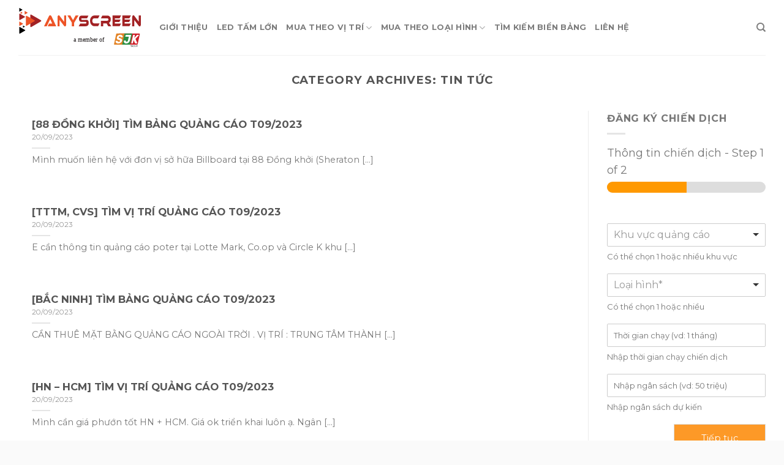

--- FILE ---
content_type: text/html; charset=UTF-8
request_url: https://dooh.com.vn/tin-tuc
body_size: 21125
content:
<!DOCTYPE html>
<!--[if IE 9 ]> <html lang="vi" class="ie9 loading-site no-js"> <![endif]-->
<!--[if IE 8 ]> <html lang="vi" class="ie8 loading-site no-js"> <![endif]-->
<!--[if (gte IE 9)|!(IE)]><!--><html lang="vi" class="loading-site no-js"> <!--<![endif]-->
<head>
<meta charset="UTF-8" />
<link rel="profile" href="https://gmpg.org/xfn/11" />
<link rel="pingback" href="https://dooh.com.vn/xmlrpc.php" />
<script>(function(html){html.className = html.className.replace(/\bno-js\b/,'js')})(document.documentElement);</script>
<meta name='robots' content='index, follow, max-image-preview:large, max-snippet:-1, max-video-preview:-1' />
<meta name="viewport" content="width=device-width, initial-scale=1, maximum-scale=1" />
<!-- This site is optimized with the Yoast SEO plugin v23.5 - https://yoast.com/wordpress/plugins/seo/ -->
<title>Tin tức - AnyScreen - Share screen, share money</title>
<link rel="canonical" href="https://dooh.com.vn/tin-tuc" />
<link rel="next" href="https://dooh.com.vn/tin-tuc/page/2" />
<meta property="og:locale" content="vi_VN" />
<meta property="og:type" content="article" />
<meta property="og:title" content="Tin tức - AnyScreen - Share screen, share money" />
<meta property="og:url" content="https://dooh.com.vn/tin-tuc" />
<meta property="og:site_name" content="AnyScreen - Share screen, share money" />
<meta property="og:image" content="https://dooh.com.vn/wp-content/uploads/2020/04/3.jpg" />
<meta property="og:image:width" content="730" />
<meta property="og:image:height" content="379" />
<meta property="og:image:type" content="image/jpeg" />
<meta name="twitter:card" content="summary_large_image" />
<script type="application/ld+json" class="yoast-schema-graph">{"@context":"https://schema.org","@graph":[{"@type":"CollectionPage","@id":"https://dooh.com.vn/tin-tuc","url":"https://dooh.com.vn/tin-tuc","name":"Tin tức - AnyScreen - Share screen, share money","isPartOf":{"@id":"https://dooh.com.vn/#website"},"breadcrumb":{"@id":"https://dooh.com.vn/tin-tuc#breadcrumb"},"inLanguage":"vi"},{"@type":"BreadcrumbList","@id":"https://dooh.com.vn/tin-tuc#breadcrumb","itemListElement":[{"@type":"ListItem","position":1,"name":"Trang chủ","item":"https://dooh.com.vn/"},{"@type":"ListItem","position":2,"name":"Tin tức"}]},{"@type":"WebSite","@id":"https://dooh.com.vn/#website","url":"https://dooh.com.vn/","name":"AnyScreen - Share screen, share money","description":"","publisher":{"@id":"https://dooh.com.vn/#organization"},"potentialAction":[{"@type":"SearchAction","target":{"@type":"EntryPoint","urlTemplate":"https://dooh.com.vn/?s={search_term_string}"},"query-input":{"@type":"PropertyValueSpecification","valueRequired":true,"valueName":"search_term_string"}}],"inLanguage":"vi"},{"@type":"Organization","@id":"https://dooh.com.vn/#organization","name":"Dooh.com.vn","url":"https://dooh.com.vn/","logo":{"@type":"ImageObject","inLanguage":"vi","@id":"https://dooh.com.vn/#/schema/logo/image/","url":"https://dooh.com.vn/wp-content/uploads/2020/03/logo-Dooh1.jpg","contentUrl":"https://dooh.com.vn/wp-content/uploads/2020/03/logo-Dooh1.jpg","width":1588,"height":589,"caption":"Dooh.com.vn"},"image":{"@id":"https://dooh.com.vn/#/schema/logo/image/"}}]}</script>
<!-- / Yoast SEO plugin. -->
<link rel='dns-prefetch' href='//cdn.jsdelivr.net' />
<link rel='dns-prefetch' href='//fonts.googleapis.com' />
<link rel="alternate" type="application/rss+xml" title="Dòng thông tin AnyScreen - Share screen, share money &raquo;" href="https://dooh.com.vn/feed" />
<link rel="alternate" type="application/rss+xml" title="Dòng thông tin chuyên mục AnyScreen - Share screen, share money &raquo; Tin tức" href="https://dooh.com.vn/tin-tuc/feed" />
<link rel="prefetch" href="https://dooh.com.vn/wp-content/themes/flatsome/assets/js/chunk.countup.fe2c1016.js" />
<link rel="prefetch" href="https://dooh.com.vn/wp-content/themes/flatsome/assets/js/chunk.sticky-sidebar.a58a6557.js" />
<link rel="prefetch" href="https://dooh.com.vn/wp-content/themes/flatsome/assets/js/chunk.tooltips.29144c1c.js" />
<link rel="prefetch" href="https://dooh.com.vn/wp-content/themes/flatsome/assets/js/chunk.vendors-popups.947eca5c.js" />
<link rel="prefetch" href="https://dooh.com.vn/wp-content/themes/flatsome/assets/js/chunk.vendors-slider.c7f2bd49.js" />
<style id='wp-block-library-inline-css' type='text/css'>
:root{--wp-admin-theme-color:#007cba;--wp-admin-theme-color--rgb:0,124,186;--wp-admin-theme-color-darker-10:#006ba1;--wp-admin-theme-color-darker-10--rgb:0,107,161;--wp-admin-theme-color-darker-20:#005a87;--wp-admin-theme-color-darker-20--rgb:0,90,135;--wp-admin-border-width-focus:2px;--wp-block-synced-color:#7a00df;--wp-block-synced-color--rgb:122,0,223}@media (min-resolution:192dpi){:root{--wp-admin-border-width-focus:1.5px}}.wp-element-button{cursor:pointer}:root{--wp--preset--font-size--normal:16px;--wp--preset--font-size--huge:42px}:root .has-very-light-gray-background-color{background-color:#eee}:root .has-very-dark-gray-background-color{background-color:#313131}:root .has-very-light-gray-color{color:#eee}:root .has-very-dark-gray-color{color:#313131}:root .has-vivid-green-cyan-to-vivid-cyan-blue-gradient-background{background:linear-gradient(135deg,#00d084,#0693e3)}:root .has-purple-crush-gradient-background{background:linear-gradient(135deg,#34e2e4,#4721fb 50%,#ab1dfe)}:root .has-hazy-dawn-gradient-background{background:linear-gradient(135deg,#faaca8,#dad0ec)}:root .has-subdued-olive-gradient-background{background:linear-gradient(135deg,#fafae1,#67a671)}:root .has-atomic-cream-gradient-background{background:linear-gradient(135deg,#fdd79a,#004a59)}:root .has-nightshade-gradient-background{background:linear-gradient(135deg,#330968,#31cdcf)}:root .has-midnight-gradient-background{background:linear-gradient(135deg,#020381,#2874fc)}.has-regular-font-size{font-size:1em}.has-larger-font-size{font-size:2.625em}.has-normal-font-size{font-size:var(--wp--preset--font-size--normal)}.has-huge-font-size{font-size:var(--wp--preset--font-size--huge)}.has-text-align-center{text-align:center}.has-text-align-left{text-align:left}.has-text-align-right{text-align:right}#end-resizable-editor-section{display:none}.aligncenter{clear:both}.items-justified-left{justify-content:flex-start}.items-justified-center{justify-content:center}.items-justified-right{justify-content:flex-end}.items-justified-space-between{justify-content:space-between}.screen-reader-text{clip:rect(1px,1px,1px,1px);word-wrap:normal!important;border:0;-webkit-clip-path:inset(50%);clip-path:inset(50%);height:1px;margin:-1px;overflow:hidden;padding:0;position:absolute;width:1px}.screen-reader-text:focus{clip:auto!important;background-color:#ddd;-webkit-clip-path:none;clip-path:none;color:#444;display:block;font-size:1em;height:auto;left:5px;line-height:normal;padding:15px 23px 14px;text-decoration:none;top:5px;width:auto;z-index:100000}html :where(.has-border-color){border-style:solid}html :where([style*=border-top-color]){border-top-style:solid}html :where([style*=border-right-color]){border-right-style:solid}html :where([style*=border-bottom-color]){border-bottom-style:solid}html :where([style*=border-left-color]){border-left-style:solid}html :where([style*=border-width]){border-style:solid}html :where([style*=border-top-width]){border-top-style:solid}html :where([style*=border-right-width]){border-right-style:solid}html :where([style*=border-bottom-width]){border-bottom-style:solid}html :where([style*=border-left-width]){border-left-style:solid}html :where(img[class*=wp-image-]){height:auto;max-width:100%}:where(figure){margin:0 0 1em}html :where(.is-position-sticky){--wp-admin--admin-bar--position-offset:var(--wp-admin--admin-bar--height,0px)}@media screen and (max-width:600px){html :where(.is-position-sticky){--wp-admin--admin-bar--position-offset:0px}}
</style>
<style id='classic-theme-styles-inline-css' type='text/css'>
/*! This file is auto-generated */
.wp-block-button__link{color:#fff;background-color:#32373c;border-radius:9999px;box-shadow:none;text-decoration:none;padding:calc(.667em + 2px) calc(1.333em + 2px);font-size:1.125em}.wp-block-file__button{background:#32373c;color:#fff;text-decoration:none}
</style>
<!-- <link rel='stylesheet' id='contact-form-7-css' href='https://dooh.com.vn/wp-content/plugins/contact-form-7/includes/css/styles.css?ver=5.9.8' type='text/css' media='all' /> -->
<link rel="stylesheet" type="text/css" href="//dooh.com.vn/wp-content/cache/wpfc-minified/lm676ulj/47b0a.css" media="all"/>
<style id='woocommerce-inline-inline-css' type='text/css'>
.woocommerce form .form-row .required { visibility: visible; }
</style>
<!-- <link rel='stylesheet' id='flatsome-main-css' href='https://dooh.com.vn/wp-content/themes/flatsome/assets/css/flatsome.css?ver=3.15.7' type='text/css' media='all' /> -->
<link rel="stylesheet" type="text/css" href="//dooh.com.vn/wp-content/cache/wpfc-minified/kl3eb1g6/47b0a.css" media="all"/>
<style id='flatsome-main-inline-css' type='text/css'>
@font-face {
font-family: "fl-icons";
font-display: block;
src: url(https://dooh.com.vn/wp-content/themes/flatsome/assets/css/icons/fl-icons.eot?v=3.15.7);
src:
url(https://dooh.com.vn/wp-content/themes/flatsome/assets/css/icons/fl-icons.eot#iefix?v=3.15.7) format("embedded-opentype"),
url(https://dooh.com.vn/wp-content/themes/flatsome/assets/css/icons/fl-icons.woff2?v=3.15.7) format("woff2"),
url(https://dooh.com.vn/wp-content/themes/flatsome/assets/css/icons/fl-icons.ttf?v=3.15.7) format("truetype"),
url(https://dooh.com.vn/wp-content/themes/flatsome/assets/css/icons/fl-icons.woff?v=3.15.7) format("woff"),
url(https://dooh.com.vn/wp-content/themes/flatsome/assets/css/icons/fl-icons.svg?v=3.15.7#fl-icons) format("svg");
}
</style>
<!-- <link rel='stylesheet' id='flatsome-shop-css' href='https://dooh.com.vn/wp-content/themes/flatsome/assets/css/flatsome-shop.css?ver=3.15.7' type='text/css' media='all' /> -->
<!-- <link rel='stylesheet' id='flatsome-style-css' href='https://dooh.com.vn/wp-content/themes/flatsome-child/style.css?ver=3.0' type='text/css' media='all' /> -->
<link rel="stylesheet" type="text/css" href="//dooh.com.vn/wp-content/cache/wpfc-minified/7zjy6ee0/47b0a.css" media="all"/>
<link rel='stylesheet' id='flatsome-googlefonts-css' href='//fonts.googleapis.com/css?family=Montserrat%3Aregular%2C700%2Cregular%2C700%2Cregular&#038;display=swap&#038;ver=3.9' type='text/css' media='all' />
<script type="text/javascript" src="https://dooh.com.vn/wp-includes/js/jquery/jquery.min.js?ver=3.7.1" id="jquery-core-js"></script>
<script type="text/javascript" src="https://dooh.com.vn/wp-includes/js/jquery/jquery-migrate.min.js?ver=3.4.1" id="jquery-migrate-js"></script>
<script type="text/javascript" src="https://dooh.com.vn/wp-content/plugins/woocommerce/assets/js/jquery-blockui/jquery.blockUI.min.js?ver=2.7.0-wc.9.1.5" id="jquery-blockui-js" defer="defer" data-wp-strategy="defer"></script>
<script type="text/javascript" id="wc-add-to-cart-js-extra">
/* <![CDATA[ */
var wc_add_to_cart_params = {"ajax_url":"\/wp-admin\/admin-ajax.php","wc_ajax_url":"\/?wc-ajax=%%endpoint%%","i18n_view_cart":"Xem gi\u1ecf h\u00e0ng","cart_url":"https:\/\/dooh.com.vn\/cart","is_cart":"","cart_redirect_after_add":"yes"};
/* ]]> */
</script>
<script type="text/javascript" src="https://dooh.com.vn/wp-content/plugins/woocommerce/assets/js/frontend/add-to-cart.min.js?ver=9.1.5" id="wc-add-to-cart-js" defer="defer" data-wp-strategy="defer"></script>
<script type="text/javascript" src="https://dooh.com.vn/wp-content/plugins/woocommerce/assets/js/js-cookie/js.cookie.min.js?ver=2.1.4-wc.9.1.5" id="js-cookie-js" defer="defer" data-wp-strategy="defer"></script>
<script type="text/javascript" id="woocommerce-js-extra">
/* <![CDATA[ */
var woocommerce_params = {"ajax_url":"\/wp-admin\/admin-ajax.php","wc_ajax_url":"\/?wc-ajax=%%endpoint%%"};
/* ]]> */
</script>
<script type="text/javascript" src="https://dooh.com.vn/wp-content/plugins/woocommerce/assets/js/frontend/woocommerce.min.js?ver=9.1.5" id="woocommerce-js" defer="defer" data-wp-strategy="defer"></script>
<link rel="https://api.w.org/" href="https://dooh.com.vn/wp-json/" /><link rel="alternate" type="application/json" href="https://dooh.com.vn/wp-json/wp/v2/categories/1" /><link rel="EditURI" type="application/rsd+xml" title="RSD" href="https://dooh.com.vn/xmlrpc.php?rsd" />
<meta name="generator" content="WordPress 6.4.7" />
<meta name="generator" content="WooCommerce 9.1.5" />
<!-- Global site tag (gtag.js) - Google Analytics -->
<script async src="https://www.googletagmanager.com/gtag/js?id=UA-108348250-2"></script>
<script>
window.dataLayer = window.dataLayer || [];
function gtag(){dataLayer.push(arguments);}
gtag('js', new Date());
gtag('config', 'UA-108348250-2');
</script><style>.bg{opacity: 0; transition: opacity 1s; -webkit-transition: opacity 1s;} .bg-loaded{opacity: 1;}</style><!--[if IE]><link rel="stylesheet" type="text/css" href="https://dooh.com.vn/wp-content/themes/flatsome/assets/css/ie-fallback.css"><script src="//cdnjs.cloudflare.com/ajax/libs/html5shiv/3.6.1/html5shiv.js"></script><script>var head = document.getElementsByTagName('head')[0],style = document.createElement('style');style.type = 'text/css';style.styleSheet.cssText = ':before,:after{content:none !important';head.appendChild(style);setTimeout(function(){head.removeChild(style);}, 0);</script><script src="https://dooh.com.vn/wp-content/themes/flatsome/assets/libs/ie-flexibility.js"></script><![endif]-->	<noscript><style>.woocommerce-product-gallery{ opacity: 1 !important; }</style></noscript>
<style id='wp-fonts-local' type='text/css'>
@font-face{font-family:Inter;font-style:normal;font-weight:300 900;font-display:fallback;src:url('https://dooh.com.vn/wp-content/plugins/woocommerce/assets/fonts/Inter-VariableFont_slnt,wght.woff2') format('woff2');font-stretch:normal;}
@font-face{font-family:Cardo;font-style:normal;font-weight:400;font-display:fallback;src:url('https://dooh.com.vn/wp-content/plugins/woocommerce/assets/fonts/cardo_normal_400.woff2') format('woff2');}
</style>
<link rel="icon" href="https://dooh.com.vn/wp-content/uploads/2021/03/icon-32x32.png" sizes="32x32" />
<link rel="icon" href="https://dooh.com.vn/wp-content/uploads/2021/03/icon.png" sizes="192x192" />
<link rel="apple-touch-icon" href="https://dooh.com.vn/wp-content/uploads/2021/03/icon.png" />
<meta name="msapplication-TileImage" content="https://dooh.com.vn/wp-content/uploads/2021/03/icon.png" />
<style id="custom-css" type="text/css">:root {--primary-color: #f4704b;}.container-width, .full-width .ubermenu-nav, .container, .row{max-width: 1250px}.row.row-collapse{max-width: 1220px}.row.row-small{max-width: 1242.5px}.row.row-large{max-width: 1280px}.header-main{height: 90px}#logo img{max-height: 90px}#logo{width:200px;}#logo img{padding:10px 0;}.header-top{min-height: 30px}.transparent .header-main{height: 90px}.transparent #logo img{max-height: 90px}.has-transparent + .page-title:first-of-type,.has-transparent + #main > .page-title,.has-transparent + #main > div > .page-title,.has-transparent + #main .page-header-wrapper:first-of-type .page-title{padding-top: 90px;}.header.show-on-scroll,.stuck .header-main{height:70px!important}.stuck #logo img{max-height: 70px!important}.header-bottom {background-color: #f1f1f1}@media (max-width: 549px) {.header-main{height: 70px}#logo img{max-height: 70px}}/* Color */.accordion-title.active, .has-icon-bg .icon .icon-inner,.logo a, .primary.is-underline, .primary.is-link, .badge-outline .badge-inner, .nav-outline > li.active> a,.nav-outline >li.active > a, .cart-icon strong,[data-color='primary'], .is-outline.primary{color: #f4704b;}/* Color !important */[data-text-color="primary"]{color: #f4704b!important;}/* Background Color */[data-text-bg="primary"]{background-color: #f4704b;}/* Background */.scroll-to-bullets a,.featured-title, .label-new.menu-item > a:after, .nav-pagination > li > .current,.nav-pagination > li > span:hover,.nav-pagination > li > a:hover,.has-hover:hover .badge-outline .badge-inner,button[type="submit"], .button.wc-forward:not(.checkout):not(.checkout-button), .button.submit-button, .button.primary:not(.is-outline),.featured-table .title,.is-outline:hover, .has-icon:hover .icon-label,.nav-dropdown-bold .nav-column li > a:hover, .nav-dropdown.nav-dropdown-bold > li > a:hover, .nav-dropdown-bold.dark .nav-column li > a:hover, .nav-dropdown.nav-dropdown-bold.dark > li > a:hover, .header-vertical-menu__opener ,.is-outline:hover, .tagcloud a:hover,.grid-tools a, input[type='submit']:not(.is-form), .box-badge:hover .box-text, input.button.alt,.nav-box > li > a:hover,.nav-box > li.active > a,.nav-pills > li.active > a ,.current-dropdown .cart-icon strong, .cart-icon:hover strong, .nav-line-bottom > li > a:before, .nav-line-grow > li > a:before, .nav-line > li > a:before,.banner, .header-top, .slider-nav-circle .flickity-prev-next-button:hover svg, .slider-nav-circle .flickity-prev-next-button:hover .arrow, .primary.is-outline:hover, .button.primary:not(.is-outline), input[type='submit'].primary, input[type='submit'].primary, input[type='reset'].button, input[type='button'].primary, .badge-inner{background-color: #f4704b;}/* Border */.nav-vertical.nav-tabs > li.active > a,.scroll-to-bullets a.active,.nav-pagination > li > .current,.nav-pagination > li > span:hover,.nav-pagination > li > a:hover,.has-hover:hover .badge-outline .badge-inner,.accordion-title.active,.featured-table,.is-outline:hover, .tagcloud a:hover,blockquote, .has-border, .cart-icon strong:after,.cart-icon strong,.blockUI:before, .processing:before,.loading-spin, .slider-nav-circle .flickity-prev-next-button:hover svg, .slider-nav-circle .flickity-prev-next-button:hover .arrow, .primary.is-outline:hover{border-color: #f4704b}.nav-tabs > li.active > a{border-top-color: #f4704b}.widget_shopping_cart_content .blockUI.blockOverlay:before { border-left-color: #f4704b }.woocommerce-checkout-review-order .blockUI.blockOverlay:before { border-left-color: #f4704b }/* Fill */.slider .flickity-prev-next-button:hover svg,.slider .flickity-prev-next-button:hover .arrow{fill: #f4704b;}body{font-family:"Montserrat", sans-serif}body{font-weight: 0}.nav > li > a {font-family:"Montserrat", sans-serif;}.mobile-sidebar-levels-2 .nav > li > ul > li > a {font-family:"Montserrat", sans-serif;}.nav > li > a {font-weight: 700;}.mobile-sidebar-levels-2 .nav > li > ul > li > a {font-weight: 700;}h1,h2,h3,h4,h5,h6,.heading-font, .off-canvas-center .nav-sidebar.nav-vertical > li > a{font-family: "Montserrat", sans-serif;}h1,h2,h3,h4,h5,h6,.heading-font,.banner h1,.banner h2{font-weight: 700;}.alt-font{font-family: "Montserrat", sans-serif;}.alt-font{font-weight: 0!important;}@media screen and (min-width: 550px){.products .box-vertical .box-image{min-width: 247px!important;width: 247px!important;}}.absolute-footer, html{background-color: #fafafa}.label-new.menu-item > a:after{content:"New";}.label-hot.menu-item > a:after{content:"Hot";}.label-sale.menu-item > a:after{content:"Sale";}.label-popular.menu-item > a:after{content:"Popular";}</style>		<style type="text/css" id="wp-custom-css">
.particles-js-canvas-el{
position: fixed;
width: 100%;
height: 100%;
top: 0;
left: 0;
right: 0;
bottom: 0;
z-index: 0;
}
div.wpforms-container .wpforms-form .is-flipped .choices__list--dropdown{
top: 0%;
bottom: auto;
}
div.wpforms-container-full .wpforms-form textarea.wpforms-field-large {
height: 100px!important;
}
div.wpforms-container .wpforms-form .choices__list--multiple .choices__item {
padding: 0px 7px!important;
}
div.wpforms-container-full .wpforms-form .wpforms-page-button {
min-width: 150px!important;
}
div.wpforms-container-full .wpforms-form button[type=submit]{
min-width: 150px!important;
background-color: #74b142!important;
border: 1px solid #ddd;
color: #fff!important;
font-size: 1em;
padding: 5px 5px!important;
}
div.wpforms-container-full {
margin-bottom: 24px;
border-radius: 7px;
padding: 10px;
background-color: #fff;
}
@media only screen and (max-width: 48em) {
.wpforms-one-fourth {
width: 100%!important;
}
div.wpforms-container-full .wpforms-form .wpforms-2 {
clear: both !important;
margin-left: 0 !important;
}
.wpforms-one-third {
width: 100%!important;
}
}
/* New button styles */
.wpforms-form input[type=submit], 
.wpforms-form button[type=submit] {
padding: 5px !important; /* Increase distance between text and border */
width: 100% !important; /* Make the button full-width */
}
div.wpforms-container-full .wpforms-form .wpforms-page-button {
background-color: #fd9927!important;
padding: 5px 5px!important;
color: #fff!important;
}
div.wpforms-container .wpforms-form .choices {
position: relative;
margin-bottom: 0px!important;
}
div.wpforms-container-full .wpforms-form input[type=text]{
font-size: 13px!important;
}		</style>
</head>
<body data-rsssl=1 class="archive category category-tin-tuc category-1 theme-flatsome woocommerce-no-js lightbox nav-dropdown-has-arrow nav-dropdown-has-shadow nav-dropdown-has-border">
<!-- Google tag (gtag.js) -->
<script async src="https://www.googletagmanager.com/gtag/js?id=G-BTFBRYGHD1"></script>
<script>
window.dataLayer = window.dataLayer || [];
function gtag(){dataLayer.push(arguments);}
gtag('js', new Date());
gtag('config', 'G-BTFBRYGHD1');
</script>
<a class="skip-link screen-reader-text" href="#main">Skip to content</a>
<div id="wrapper">
<header id="header" class="header has-sticky sticky-jump">
<div class="header-wrapper">
<div id="masthead" class="header-main ">
<div class="header-inner flex-row container logo-left medium-logo-center" role="navigation">
<!-- Logo -->
<div id="logo" class="flex-col logo">
<!-- Header logo -->
<a href="https://dooh.com.vn/" title="AnyScreen &#8211; Share screen, share money" rel="home">
<img width="1" height="1" src="https://dooh.com.vn/wp-content/uploads/2024/04/logo-AnyScreen-SJK.svg" class="header_logo header-logo" alt="AnyScreen &#8211; Share screen, share money"/><img  width="1" height="1" src="https://dooh.com.vn/wp-content/uploads/2024/04/logo-AnyScreen-SJK.svg" class="header-logo-dark" alt="AnyScreen &#8211; Share screen, share money"/></a>
</div>
<!-- Mobile Left Elements -->
<div class="flex-col show-for-medium flex-left">
<ul class="mobile-nav nav nav-left ">
<li class="nav-icon has-icon">
<a href="#" data-open="#main-menu" data-pos="left" data-bg="main-menu-overlay" data-color="" class="is-small" aria-label="Menu" aria-controls="main-menu" aria-expanded="false">
<i class="icon-menu" ></i>
</a>
</li>            </ul>
</div>
<!-- Left Elements -->
<div class="flex-col hide-for-medium flex-left
flex-grow">
<ul class="header-nav header-nav-main nav nav-left  nav-uppercase" >
<li id="menu-item-16334" class="menu-item menu-item-type-post_type menu-item-object-page menu-item-16334 menu-item-design-default"><a href="https://dooh.com.vn/gioi-thieu" class="nav-top-link">Giới thiệu</a></li>
<li id="menu-item-1963" class="menu-item menu-item-type-post_type menu-item-object-page menu-item-1963 menu-item-design-default"><a href="https://dooh.com.vn/led-tam-lon" class="nav-top-link">LED Tấm Lớn</a></li>
<li id="menu-item-1822" class="menu-item menu-item-type-custom menu-item-object-custom menu-item-has-children menu-item-1822 menu-item-design-default has-dropdown"><a href="#" class="nav-top-link">Mua theo vị trí<i class="icon-angle-down" ></i></a>
<ul class="sub-menu nav-dropdown nav-dropdown-default">
<li id="menu-item-1825" class="menu-item menu-item-type-taxonomy menu-item-object-product_tag menu-item-1825"><a href="https://dooh.com.vn/tu-khoa/ho-chi-minh">Hồ Chí Minh</a></li>
<li id="menu-item-1824" class="menu-item menu-item-type-taxonomy menu-item-object-product_tag menu-item-1824"><a href="https://dooh.com.vn/tu-khoa/ha-noi">Hà Nội</a></li>
<li id="menu-item-1823" class="menu-item menu-item-type-taxonomy menu-item-object-product_tag menu-item-1823"><a href="https://dooh.com.vn/tu-khoa/da-nang">Đà Nẵng</a></li>
<li id="menu-item-3417" class="menu-item menu-item-type-taxonomy menu-item-object-product_tag menu-item-3417"><a href="https://dooh.com.vn/tu-khoa/led-san-bay-noi-bai">LED Sân Bay Nội Bài</a></li>
<li id="menu-item-3418" class="menu-item menu-item-type-taxonomy menu-item-object-product_tag menu-item-3418"><a href="https://dooh.com.vn/tu-khoa/led-san-bay-tsn">LED Sân Bay TSN</a></li>
<li id="menu-item-4043" class="menu-item menu-item-type-taxonomy menu-item-object-product_tag menu-item-4043"><a href="https://dooh.com.vn/tu-khoa/man-hinh-led-khac">Vị trí Khác</a></li>
</ul>
</li>
<li id="menu-item-1816" class="menu-item menu-item-type-custom menu-item-object-custom menu-item-has-children menu-item-1816 menu-item-design-default has-dropdown"><a href="#" class="nav-top-link">Mua theo loại hình<i class="icon-angle-down" ></i></a>
<ul class="sub-menu nav-dropdown nav-dropdown-default">
<li id="menu-item-1817" class="menu-item menu-item-type-taxonomy menu-item-object-product_cat menu-item-1817"><a href="https://dooh.com.vn/danh-muc/bang-led">Bảng Led</a></li>
<li id="menu-item-1818" class="menu-item menu-item-type-taxonomy menu-item-object-product_cat menu-item-1818"><a href="https://dooh.com.vn/danh-muc/bang-op-tuong">Bảng ốp tường</a></li>
<li id="menu-item-1819" class="menu-item menu-item-type-taxonomy menu-item-object-product_cat menu-item-1819"><a href="https://dooh.com.vn/danh-muc/bang-tru">Bảng trụ</a></li>
</ul>
</li>
<li id="menu-item-1724" class="menu-item menu-item-type-post_type menu-item-object-page current_page_parent menu-item-1724 menu-item-design-default"><a href="https://dooh.com.vn/xu-huong-quang-cao-ngoai-troi" class="nav-top-link">Tìm kiếm biển bảng</a></li>
<li id="menu-item-1726" class="menu-item menu-item-type-post_type menu-item-object-page menu-item-1726 menu-item-design-default"><a href="https://dooh.com.vn/lien-he" class="nav-top-link">Liên hệ</a></li>
</ul>
</div>
<!-- Right Elements -->
<div class="flex-col hide-for-medium flex-right">
<ul class="header-nav header-nav-main nav nav-right  nav-uppercase">
<li class="header-search header-search-dropdown has-icon has-dropdown menu-item-has-children">
<a href="#" aria-label="Tìm kiếm" class="is-small"><i class="icon-search" ></i></a>
<ul class="nav-dropdown nav-dropdown-default">
<li class="header-search-form search-form html relative has-icon">
<div class="header-search-form-wrapper">
<div class="searchform-wrapper ux-search-box relative is-normal"><form role="search" method="get" class="searchform" action="https://dooh.com.vn/">
<div class="flex-row relative">
<div class="flex-col flex-grow">
<label class="screen-reader-text" for="woocommerce-product-search-field-0">Tìm kiếm:</label>
<input type="search" id="woocommerce-product-search-field-0" class="search-field mb-0" placeholder="Tìm kiếm&hellip;" value="" name="s" />
<input type="hidden" name="post_type" value="product" />
</div>
<div class="flex-col">
<button type="submit" value="Tìm kiếm" class="ux-search-submit submit-button secondary button icon mb-0" aria-label="Submit">
<i class="icon-search" ></i>			</button>
</div>
</div>
<div class="live-search-results text-left z-top"></div>
</form>
</div>	</div>
</li>	</ul>
</li>
</ul>
</div>
<!-- Mobile Right Elements -->
<div class="flex-col show-for-medium flex-right">
<ul class="mobile-nav nav nav-right ">
<li class="header-search header-search-dropdown has-icon has-dropdown menu-item-has-children">
<a href="#" aria-label="Tìm kiếm" class="is-small"><i class="icon-search" ></i></a>
<ul class="nav-dropdown nav-dropdown-default">
<li class="header-search-form search-form html relative has-icon">
<div class="header-search-form-wrapper">
<div class="searchform-wrapper ux-search-box relative is-normal"><form role="search" method="get" class="searchform" action="https://dooh.com.vn/">
<div class="flex-row relative">
<div class="flex-col flex-grow">
<label class="screen-reader-text" for="woocommerce-product-search-field-1">Tìm kiếm:</label>
<input type="search" id="woocommerce-product-search-field-1" class="search-field mb-0" placeholder="Tìm kiếm&hellip;" value="" name="s" />
<input type="hidden" name="post_type" value="product" />
</div>
<div class="flex-col">
<button type="submit" value="Tìm kiếm" class="ux-search-submit submit-button secondary button icon mb-0" aria-label="Submit">
<i class="icon-search" ></i>			</button>
</div>
</div>
<div class="live-search-results text-left z-top"></div>
</form>
</div>	</div>
</li>	</ul>
</li>
</ul>
</div>
</div>
<div class="container"><div class="top-divider full-width"></div></div>
</div>
<div class="header-bg-container fill"><div class="header-bg-image fill"></div><div class="header-bg-color fill"></div></div>		</div>
</header>
<main id="main" class="">
<div id="content" class="blog-wrapper blog-archive page-wrapper">
<header class="archive-page-header">
<div class="row">
<div class="large-12 text-center col">
<h1 class="page-title is-large uppercase">
Category Archives: <span>Tin tức</span>	</h1>
</div>
</div>
</header>
<div class="row row-large row-divided ">
<div class="large-9 col">
<div class="row large-columns-1 medium-columns- small-columns-1">
<div class="col post-item" >
<div class="col-inner">
<a href="https://dooh.com.vn/88-dong-khoi-tim-bang-quang-cao-t09-2023.html" class="plain">
<div class="box box-vertical box-text-bottom box-blog-post has-hover">
<div class="box-text text-left" >
<div class="box-text-inner blog-post-inner">
<h5 class="post-title is-large ">[88 ĐỒNG KHỞI] TÌM BẢNG QUẢNG CÁO T09/2023</h5>
<div class="post-meta is-small op-8">20/09/2023</div>					<div class="is-divider"></div>
<p class="from_the_blog_excerpt ">Mình muốn liên hệ với đơn vị sở hữa Billboard tại 88 Đồng khởi (Sheraton [...]					</p>
</div>
</div>
</div>
</a>
</div>
</div><div class="col post-item" >
<div class="col-inner">
<a href="https://dooh.com.vn/tttm-cvs-tim-vi-tri-quang-cao-t09-2023.html" class="plain">
<div class="box box-vertical box-text-bottom box-blog-post has-hover">
<div class="box-text text-left" >
<div class="box-text-inner blog-post-inner">
<h5 class="post-title is-large ">[TTTM, CVS] TÌM VỊ TRÍ QUẢNG CÁO T09/2023</h5>
<div class="post-meta is-small op-8">20/09/2023</div>					<div class="is-divider"></div>
<p class="from_the_blog_excerpt ">E cần thông tin quảng cáo poter tại Lotte Mark, Co.op và Circle K khu [...]					</p>
</div>
</div>
</div>
</a>
</div>
</div><div class="col post-item" >
<div class="col-inner">
<a href="https://dooh.com.vn/bac-ninh-tim-bang-quang-cao-t09-2023.html" class="plain">
<div class="box box-vertical box-text-bottom box-blog-post has-hover">
<div class="box-text text-left" >
<div class="box-text-inner blog-post-inner">
<h5 class="post-title is-large ">[BẮC NINH] TÌM BẢNG QUẢNG CÁO T09/2023</h5>
<div class="post-meta is-small op-8">20/09/2023</div>					<div class="is-divider"></div>
<p class="from_the_blog_excerpt ">CẦN THUÊ MẶT BẰNG QUẢNG CÁO NGOÀI TRỜI . VỊ TRÍ : TRUNG TÂM THÀNH [...]					</p>
</div>
</div>
</div>
</a>
</div>
</div><div class="col post-item" >
<div class="col-inner">
<a href="https://dooh.com.vn/hn-hcm-tim-vi-tri-quang-cao-t09-2023.html" class="plain">
<div class="box box-vertical box-text-bottom box-blog-post has-hover">
<div class="box-text text-left" >
<div class="box-text-inner blog-post-inner">
<h5 class="post-title is-large ">[HN &#8211; HCM] TÌM VỊ TRÍ QUẢNG CÁO T09/2023</h5>
<div class="post-meta is-small op-8">20/09/2023</div>					<div class="is-divider"></div>
<p class="from_the_blog_excerpt ">Mình cần giá phướn tốt HN + HCM. Giá ok triển khai luôn ạ. Ngân [...]					</p>
</div>
</div>
</div>
</a>
</div>
</div><div class="col post-item" >
<div class="col-inner">
<a href="https://dooh.com.vn/hcm-tim-bang-quang-cao-t09-2023.html" class="plain">
<div class="box box-vertical box-text-bottom box-blog-post has-hover">
<div class="box-text text-left" >
<div class="box-text-inner blog-post-inner">
<h5 class="post-title is-large ">[HCM] TÌM VỊ TRÍ QUẢNG CÁO T09/2023</h5>
<div class="post-meta is-small op-8">20/09/2023</div>					<div class="is-divider"></div>
<p class="from_the_blog_excerpt ">Mình cần phướn treo ở trên đường, banner khu chung cư nội thành HCM và [...]					</p>
</div>
</div>
</div>
</a>
</div>
</div><div class="col post-item" >
<div class="col-inner">
<a href="https://dooh.com.vn/ha-noi-tp-hcm-tim-bang-quang-cao-t09-2023.html" class="plain">
<div class="box box-vertical box-text-bottom box-blog-post has-hover">
<div class="box-text text-left" >
<div class="box-text-inner blog-post-inner">
<h5 class="post-title is-large ">[HÀ NỘI &#8211; TP.HCM] TÌM BẢNG QUẢNG CÁO T09/2023</h5>
<div class="post-meta is-small op-8">20/09/2023</div>					<div class="is-divider"></div>
<p class="from_the_blog_excerpt ">Xin chào mọi người Em đang cần bảng nội đô Hà Nội &amp; TP. HCM. [...]					</p>
</div>
</div>
</div>
</a>
</div>
</div><div class="col post-item" >
<div class="col-inner">
<a href="https://dooh.com.vn/bv-phu-san-tw-ha-noi-tim-bang-quang-cao-t09-2023.html" class="plain">
<div class="box box-vertical box-text-bottom box-blog-post has-hover">
<div class="box-text text-left" >
<div class="box-text-inner blog-post-inner">
<h5 class="post-title is-large ">[BV PHỤ SẢN TW &#8211; HÀ NỘI] TÌM BẢNG QUẢNG CÁO T09/2023</h5>
<div class="post-meta is-small op-8">20/09/2023</div>					<div class="is-divider"></div>
<p class="from_the_blog_excerpt ">Em chào mọi người. Hiện em đang cần tìm vị trí biển bảng tại khu [...]					</p>
</div>
</div>
</div>
</a>
</div>
</div><div class="col post-item" >
<div class="col-inner">
<a href="https://dooh.com.vn/cau-giay-tay-ho-tim-bang-quang-cao-thang-08-2023.html" class="plain">
<div class="box box-vertical box-text-bottom box-blog-post has-hover">
<div class="box-text text-left" >
<div class="box-text-inner blog-post-inner">
<h5 class="post-title is-large ">[CẦU GIẤY, TÂY HỒ] TÌM BẢNG QUẢNG CÁO THÁNG 08/2023</h5>
<div class="post-meta is-small op-8">18/08/2023</div>					<div class="is-divider"></div>
<p class="from_the_blog_excerpt ">Mình cần chạy QC tại khu vực Cầu Giấy, Tây Hồ [...]					</p>
</div>
</div>
</div>
</a>
</div>
</div><div class="col post-item" >
<div class="col-inner">
<a href="https://dooh.com.vn/quang-ninh-hai-phong-tim-bang-quang-cao-thang-08-2023.html" class="plain">
<div class="box box-vertical box-text-bottom box-blog-post has-hover">
<div class="box-text text-left" >
<div class="box-text-inner blog-post-inner">
<h5 class="post-title is-large ">[QUẢNG NINH, HẢI PHÒNG] TÌM BẢNG QUẢNG CÁO THÁNG 08/2023</h5>
<div class="post-meta is-small op-8">18/08/2023</div>					<div class="is-divider"></div>
<p class="from_the_blog_excerpt ">Có bác nào có giá biển qc Quảng Ninh, HP báo em cái ạ! [...]					</p>
</div>
</div>
</div>
</a>
</div>
</div><div class="col post-item" >
<div class="col-inner">
<a href="https://dooh.com.vn/da-nang-nha-trang-hue-tim-bang-quang-cao-t08-2023.html" class="plain">
<div class="box box-vertical box-text-bottom box-blog-post has-hover">
<div class="box-text text-left" >
<div class="box-text-inner blog-post-inner">
<h5 class="post-title is-large ">[ĐÀ NẴNG, NHA TRANG, HUẾ&#8230;] TÌM BẢNG QUẢNG CÁO T08/2023</h5>
<div class="post-meta is-small op-8">15/08/2023</div>					<div class="is-divider"></div>
<p class="from_the_blog_excerpt ">Em cần tìm biển bảng quảng cáo tại các tỉnh thành phố lớn: Đà nẵng, [...]					</p>
</div>
</div>
</div>
</a>
</div>
</div></div>
<ul class="page-numbers nav-pagination links text-center"><li><span aria-current="page" class="page-number current">1</span></li><li><a class="page-number" href="https://dooh.com.vn/tin-tuc/page/2">2</a></li><li><a class="page-number" href="https://dooh.com.vn/tin-tuc/page/3">3</a></li><li><a class="page-number" href="https://dooh.com.vn/tin-tuc/page/4">4</a></li><li><span class="page-number dots">&hellip;</span></li><li><a class="page-number" href="https://dooh.com.vn/tin-tuc/page/29">29</a></li><li><a class="next page-number" href="https://dooh.com.vn/tin-tuc/page/2"><i class="icon-angle-right" ></i></a></li></ul>
</div>
<div class="post-sidebar large-3 col">
<div id="secondary" class="widget-area " role="complementary">
<aside id="wpforms-widget-2" class="widget wpforms-widget"><span class="widget-title "><span>Đăng ký chiến dịch</span></span><div class="is-divider small"></div><div class="wpforms-container wpforms-container-full" id="wpforms-21846"><form id="wpforms-form-21846" class="wpforms-validate wpforms-form wpforms-ajax-form" data-formid="21846" method="post" enctype="multipart/form-data" action="/tin-tuc" data-token="0618baefe7800f23af0acefa2daccd8a"><noscript class="wpforms-error-noscript">Please enable JavaScript in your browser to complete this form.</noscript><div class="wpforms-page-indicator progress" data-indicator="progress" data-indicator-color="#ff9900" data-scroll="1"><span class="wpforms-page-indicator-page-title" data-page-1-title="Thông tin chiến dịch" data-page-2-title="Thông tin khách hàng">Thông tin chiến dịch</span><span class="wpforms-page-indicator-page-title-sep" > - </span><span class="wpforms-page-indicator-steps">Step <span class="wpforms-page-indicator-steps-current">1</span> of 2</span><div class="wpforms-page-indicator-page-progress-wrap"><div class="wpforms-page-indicator-page-progress" style="width:50%;background-color:#ff9900"></div></div></div><div class="wpforms-field-container"><div class="wpforms-page wpforms-page-1 "><div id="wpforms-21846-field_14-container" class="wpforms-field wpforms-field-pagebreak" data-field-id="14"></div><div id="wpforms-21846-field_2-container" class="wpforms-field wpforms-field-select wpforms-field-select-style-modern" data-field-id="2"><label class="wpforms-field-label wpforms-label-hide" for="wpforms-21846-field_2">Khu vực quảng cáo</label><select id="wpforms-21846-field_2" class="wpforms-field-large choicesjs-select" data-size-class="wpforms-field-row wpforms-field-large" data-search-enabled="1" name="wpforms[fields][2]"><option value="" class="placeholder" disabled  selected='selected'>Khu vực quảng cáo</option><option value="Hồ Chí Minh" >Hồ Chí Minh</option><option value="- Quận 1" >- Quận 1</option><option value="- Quận 2" >- Quận 2</option><option value="- Quận 3" >- Quận 3</option><option value="- Quận 4" >- Quận 4</option><option value="- Quận 5" >- Quận 5</option><option value="- Quận 6" >- Quận 6</option><option value="- Quận 7" >- Quận 7</option><option value="- Quận 8" >- Quận 8</option><option value="- Quận 9" >- Quận 9</option><option value="- Quận 10" >- Quận 10</option><option value="- Quận 11" >- Quận 11</option><option value="- Quận 12" >- Quận 12</option><option value="- Bình Thạnh" >- Bình Thạnh</option><option value="- Bình Tân" >- Bình Tân</option><option value="- Gò Vấp" >- Gò Vấp</option><option value="- Phú Nhuận" >- Phú Nhuận</option><option value="- Tân Bình" >- Tân Bình</option><option value="- Thủ Đức" >- Thủ Đức</option><option value="- Huyện Bình Chánh" >- Huyện Bình Chánh</option><option value="- Huyện Củ Chi" >- Huyện Củ Chi</option><option value="- Huyện Cần Giờ" >- Huyện Cần Giờ</option><option value="- Huyện Nhà Bè" >- Huyện Nhà Bè</option><option value="- Huyện Hóc Môn" >- Huyện Hóc Môn</option><option value="Hà Nội" >Hà Nội</option><option value="- Ba Đình" >- Ba Đình</option><option value="- Đống Đa" >- Đống Đa</option><option value="- Hai Bà Trưng" >- Hai Bà Trưng</option><option value="- Hoàn Kiếm" >- Hoàn Kiếm</option><option value="- Bắc Từ Liêm" >- Bắc Từ Liêm</option><option value="- Nam Từ Liêm" >- Nam Từ Liêm</option><option value="- Cầu Giấy" >- Cầu Giấy</option><option value="- Hà Đông" >- Hà Đông</option><option value="- Hoàng Mai" >- Hoàng Mai</option><option value="- Long Biên" >- Long Biên</option><option value="- Thanh Xuân" >- Thanh Xuân</option><option value="- Tây Hồ" >- Tây Hồ</option><option value="- Đan Phượng" >- Đan Phượng</option><option value="- Gia Lâm" >- Gia Lâm</option><option value="- Đông Anh" >- Đông Anh</option><option value="- Chương Mỹ" >- Chương Mỹ</option><option value="- Hoài Đức" >- Hoài Đức</option><option value="- Ba Vì" >- Ba Vì</option><option value="- Mỹ Đức" >- Mỹ Đức</option><option value="- Phúc Thọ" >- Phúc Thọ</option><option value="- Mê Linh" >- Mê Linh</option><option value="- Sóc Sơn" >- Sóc Sơn</option><option value="- Thạch Thất" >- Thạch Thất</option><option value="- Quốc Oai" >- Quốc Oai</option><option value="- Thanh Trì" >- Thanh Trì</option><option value="- Thường Tín" >- Thường Tín</option><option value="- Thanh Oai" >- Thanh Oai</option><option value="- Phú Xuyên" >- Phú Xuyên</option><option value="- Ứng Hòa" >- Ứng Hòa</option><option value="- Sơn Tây" >- Sơn Tây</option><option value="Đà Nẵng" >Đà Nẵng</option><option value="Tỉnh thành khác" >Tỉnh thành khác</option></select><div class="wpforms-field-description">Có thể chọn 1 hoặc nhiều khu vực</div></div><div id="wpforms-21846-field_3-container" class="wpforms-field wpforms-field-select wpforms-field-select-style-modern" data-field-id="3"><label class="wpforms-field-label wpforms-label-hide" for="wpforms-21846-field_3">Loại hình <span class="wpforms-required-label">*</span></label><select id="wpforms-21846-field_3" class="wpforms-field-large wpforms-field-required choicesjs-select" data-size-class="wpforms-field-row wpforms-field-large" data-search-enabled="1" name="wpforms[fields][3]" required="required"><option value="" class="placeholder" disabled  selected='selected'>Loại hình*</option><option value="Màn hình LED" >Màn hình LED</option><option value="- Led sân bay" >- Led sân bay</option><option value="- Led bến xe" >- Led bến xe</option><option value="- Led chợ truyền thống" >- Led chợ truyền thống</option><option value="- Led trung tâm thương mại" >- Led trung tâm thương mại</option><option value="- Led trạm xăng" >- Led trạm xăng</option><option value="Biển truyền thống" >Biển truyền thống</option><option value="- Biển sân bay" >- Biển sân bay</option><option value="- Biển bến xe" >- Biển bến xe</option><option value="- Biển nhà chờ xe buýt" >- Biển nhà chờ xe buýt</option><option value="- Biển chợ truyền thống" >- Biển chợ truyền thống</option><option value="- Biển siêu thị" >- Biển siêu thị</option><option value="- Biển trạm xăng" >- Biển trạm xăng</option><option value="Phương tiện di chuyển" >Phương tiện di chuyển</option><option value="- QC xe buýt" >- QC xe buýt</option><option value="- QC xe taxi" >- QC xe taxi</option><option value="- QC xe khách" >- QC xe khách</option><option value="- QC máy bay" >- QC máy bay</option><option value="LCD/DF" >LCD/DF</option><option value="- LCD/DF trung tâm thương mại " >- LCD/DF trung tâm thương mại </option><option value="- LCD/DF cửa hàng tiện lợi" >- LCD/DF cửa hàng tiện lợi</option><option value="- LCD/DF phòng Gym" >- LCD/DF phòng Gym</option><option value="- LCD/DF máy bán hàng tự động " >- LCD/DF máy bán hàng tự động </option><option value="- LCD/DF tòa nhà, chung cư" >- LCD/DF tòa nhà, chung cư</option><option value="- LCD/DF dịch vụ khác" >- LCD/DF dịch vụ khác</option><option value="Roadshow" >Roadshow</option><option value="- Roadshow xe đạp" >- Roadshow xe đạp</option><option value="- Roadshow xe máy" >- Roadshow xe máy</option><option value="- Roadshow xe 45 chỗ" >- Roadshow xe 45 chỗ</option><option value="Cờ phướn" >Cờ phướn</option><option value="Khác" >Khác</option></select><div class="wpforms-field-description">Có thể chọn 1 hoặc nhiều</div></div><div id="wpforms-21846-field_9-container" class="wpforms-field wpforms-field-text" data-field-id="9"><label class="wpforms-field-label wpforms-label-hide" for="wpforms-21846-field_9">Thời gian chạy</label><input type="text" id="wpforms-21846-field_9" class="wpforms-field-large" name="wpforms[fields][9]" placeholder="Thời gian chạy (vd: 1 tháng)" ><div class="wpforms-field-description">Nhập thời gian chạy chiến dịch</div></div><div id="wpforms-21846-field_28-container" class="wpforms-field wpforms-field-text" data-field-id="28"><label class="wpforms-field-label wpforms-label-hide" for="wpforms-21846-field_28">Ngân sách</label><input type="text" id="wpforms-21846-field_28" class="wpforms-field-large" name="wpforms[fields][28]" placeholder="Nhập ngân sách (vd: 50 triệu)" ><div class="wpforms-field-description">Nhập ngân sách dự kiến</div></div><div id="wpforms-21846-field_21-container" class="wpforms-field wpforms-field-pagebreak" data-field-id="21"><div class="wpforms-clear wpforms-pagebreak-right"><button class="wpforms-page-button wpforms-page-next" data-action="next" data-page="1" data-formid="21846" disabled>Tiếp tục</button></div></div></div><div class="wpforms-page wpforms-page-2 last " style="display:none;"><div id="wpforms-21846-field_16-container" class="wpforms-field wpforms-field-name" data-field-id="16"><label class="wpforms-field-label wpforms-label-hide" for="wpforms-21846-field_16">Tên <span class="wpforms-required-label">*</span></label><input type="text" id="wpforms-21846-field_16" class="wpforms-field-large wpforms-field-required" name="wpforms[fields][16]" placeholder="Họ &amp; tên" required></div><div id="wpforms-21846-field_25-container" class="wpforms-field wpforms-field-name" data-field-id="25"><label class="wpforms-field-label wpforms-label-hide" for="wpforms-21846-field_25">Công ty</label><input type="text" id="wpforms-21846-field_25" class="wpforms-field-large" name="wpforms[fields][25]" placeholder="Công ty" ></div><div id="wpforms-21846-field_20-container" class="wpforms-field wpforms-field-phone" data-field-id="20"><label class="wpforms-field-label wpforms-label-hide" for="wpforms-21846-field_20">Điện thoại <span class="wpforms-required-label">*</span></label><input type="tel" id="wpforms-21846-field_20" class="wpforms-field-large wpforms-field-required wpforms-smart-phone-field" data-rule-smart-phone-field="true" name="wpforms[fields][20]" placeholder="Điện thoại*" required></div><div id="wpforms-21846-field_17-container" class="wpforms-field wpforms-field-email" data-field-id="17"><label class="wpforms-field-label wpforms-label-hide" for="wpforms-21846-field_17">Email</label><input type="email" id="wpforms-21846-field_17" class="wpforms-field-large" name="wpforms[fields][17]" placeholder="Email" ></div><div id="wpforms-21846-field_24-container" class="wpforms-field wpforms-field-textarea" data-field-id="24"><label class="wpforms-field-label wpforms-label-hide" for="wpforms-21846-field_24">Nội dung</label><textarea id="wpforms-21846-field_24" class="wpforms-field-large wpforms-limit-characters-enabled" data-form-id="21846" data-field-id="24" data-text-limit="500" name="wpforms[fields][24]" placeholder="Nhập nội dung" maxlength="500" ></textarea></div><div id="wpforms-21846-field_15-container" class="wpforms-field wpforms-field-pagebreak" data-field-id="15"><div class="wpforms-clear wpforms-pagebreak-right"><button class="wpforms-page-button wpforms-page-prev" data-action="prev" data-page="2" data-formid="21846" disabled>Quay lại</button></div></div></div></div><div class="wpforms-recaptcha-container wpforms-is-recaptcha" style="display:none;"><div class="g-recaptcha" data-sitekey="6Lc_rGEhAAAAAG62QJhDxAO2bP00kybU_C58fqxW"></div><input type="text" name="g-recaptcha-hidden" class="wpforms-recaptcha-hidden" style="position:absolute!important;clip:rect(0,0,0,0)!important;height:1px!important;width:1px!important;border:0!important;overflow:hidden!important;padding:0!important;margin:0!important;" required></div><div class="wpforms-submit-container" style="display:none;"><input type="hidden" name="wpforms[id]" value="21846"><input type="hidden" name="wpforms[author]" value="2"><button type="submit" name="wpforms[submit]" id="wpforms-submit-21846" class="wpforms-submit" data-alt-text="Sending..." data-submit-text="ĐĂNG KÝ NGAY" aria-live="assertive" value="wpforms-submit">ĐĂNG KÝ NGAY</button><img src="https://dooh.com.vn/wp-content/plugins/wpforms/assets/images/submit-spin.svg" class="wpforms-submit-spinner" style="display: none;" width="26" height="26" alt=""></div></form></div>  <!-- .wpforms-container --></aside><aside id="woocommerce_products-2" class="widget woocommerce widget_products"><span class="widget-title "><span>Quảng cáo</span></span><div class="is-divider small"></div><ul class="product_list_widget"><li>
<a href="https://dooh.com.vn/san-pham/king-coffee">
<img width="100" height="70" src="https://dooh.com.vn/wp-content/uploads/2022/08/wifi-marketing-king-coffee.jpg" class="attachment-woocommerce_gallery_thumbnail size-woocommerce_gallery_thumbnail" alt="Wi-Fi Marketing tại King Coffee" decoding="async" loading="lazy" />		<span class="product-title">King Coffee</span>
</a>
<span class="woocommerce-Price-amount amount"><bdi>1.000&nbsp;<span class="woocommerce-Price-currencySymbol">&#36;</span></bdi></span>
</li>
<li>
<a href="https://dooh.com.vn/san-pham/he-thong-cua-hang-medicare">
<img width="100" height="63" src="https://dooh.com.vn/wp-content/uploads/2022/08/wifi-marketing-medicare.jpg" class="attachment-woocommerce_gallery_thumbnail size-woocommerce_gallery_thumbnail" alt="Wi-Fi Marketing tại MEDiCARE" decoding="async" loading="lazy" />		<span class="product-title">Hệ thống cửa hàng MEDiCARE</span>
</a>
<span class="woocommerce-Price-amount amount"><bdi>1.000&nbsp;<span class="woocommerce-Price-currencySymbol">&#36;</span></bdi></span>
</li>
<li>
<a href="https://dooh.com.vn/san-pham/quang-cao-man-hinh-led-lieu-giai">
<img width="100" height="70" src="https://dooh.com.vn/wp-content/uploads/2022/08/quang-cao-led-lieu-giai-1.jpg" class="attachment-woocommerce_gallery_thumbnail size-woocommerce_gallery_thumbnail" alt="Quảng cáo màn hình LED Liễu Giai, Ba Đình, Hà Nội" decoding="async" loading="lazy" />		<span class="product-title">Màn hình LED Liễu Giai</span>
</a>
<span class="woocommerce-Price-amount amount"><bdi>11.000&nbsp;<span class="woocommerce-Price-currencySymbol">&#36;</span></bdi></span>
</li>
<li>
<a href="https://dooh.com.vn/san-pham/man-hinh-led-nga-tu-nguyen-tri-phuong-hung-vuong">
<img width="100" height="54" src="https://dooh.com.vn/wp-content/uploads/2022/08/quang-cao-man-hinh-led-nga-4-hung-vuong-nguyen-tri-phuong.png" class="attachment-woocommerce_gallery_thumbnail size-woocommerce_gallery_thumbnail" alt="Quảng cáo màn hình LED Ngã tư Nguyễn Tri Phương - Hùng Vương" decoding="async" loading="lazy" />		<span class="product-title">Màn hình LED Ngã tư Nguyễn Tri Phương – Hùng Vương</span>
</a>
<span class="woocommerce-Price-amount amount"><bdi>6.500&nbsp;<span class="woocommerce-Price-currencySymbol">&#36;</span></bdi></span>
</li>
<li>
<a href="https://dooh.com.vn/san-pham/quang-cao-man-hinh-led-secc">
<img width="100" height="65" src="https://dooh.com.vn/wp-content/uploads/2022/08/quang-cao-led-secc.jpg" class="attachment-woocommerce_gallery_thumbnail size-woocommerce_gallery_thumbnail" alt="Quảng cáo màn hình LED SECC" decoding="async" loading="lazy" />		<span class="product-title">Màn hình LED SECC</span>
</a>
<span class="woocommerce-Price-amount amount"><bdi>8.000&nbsp;<span class="woocommerce-Price-currencySymbol">&#36;</span></bdi></span>
</li>
</ul></aside></div>
</div>
</div>
</div>

</main>
<footer id="footer" class="footer-wrapper">
<div class="is-divider divider clearfix" style="margin-top:0px;margin-bottom:0px;max-width:100%;height:1px;"></div>
<section class="section" id="section_1416577185">
<div class="bg section-bg fill bg-fill  bg-loaded" >
</div>
<div class="section-content relative">
<div id="gap-2135647363" class="gap-element clearfix" style="display:block; height:auto;">
<style>
#gap-2135647363 {
padding-top: 80px;
}
</style>
</div>
<div class="row"  id="row-598175317">
<div id="col-392441312" class="col medium-6 small-12 large-3 medium-col-first"  >
<div class="col-inner"  >
<h5>Liên hệ</h5>
<p>Địa chỉ: Lầu 15, Vincomcenter – 72 Lê Thánh Tôn, Quận 1, TP HCM<br />Hotline: 0933 15 99 88<br />Email: <a href="/cdn-cgi/l/email-protection" class="__cf_email__" data-cfemail="96fff8f0f9d6e5fef9fcfffdffb8e0f8">[email&#160;protected]</a></p>
<div class="social-icons follow-icons" style="font-size:70%"><a href="#" target="_blank" data-label="Facebook" rel="noopener noreferrer nofollow" class="icon primary button circle facebook tooltip" title="Follow on Facebook" aria-label="Follow on Facebook"><i class="icon-facebook" ></i></a><a href="#" target="_blank" rel="noopener noreferrer nofollow" data-label="Instagram" class="icon primary button circle  instagram tooltip" title="Follow on Instagram" aria-label="Follow on Instagram"><i class="icon-instagram" ></i></a><a href="#" target="_blank" data-label="Twitter" rel="noopener noreferrer nofollow" class="icon primary button circle  twitter tooltip" title="Follow on Twitter" aria-label="Follow on Twitter"><i class="icon-twitter" ></i></a><a href="#" target="_blank" rel="noopener noreferrer nofollow" data-label="LinkedIn" class="icon primary button circle  linkedin tooltip" title="Follow on LinkedIn" aria-label="Follow on LinkedIn"><i class="icon-linkedin" ></i></a></div>
</div>
</div>
<div id="col-16738860" class="col medium-12 small-12 large-5"  >
<div class="col-inner"  >
<div class="row row-small"  id="row-1526895371">
<div id="col-1925179841" class="col medium-6 small-12 large-6"  >
<div class="col-inner"  >
<h5>Vị trí</h5>
<ul>
<li class="bullet-arrow"><a href="/tu-khoa/ho-chi-minh"><span style="font-size: 12.96px;">Hồ Chí Minh</span></a></li>
<li class="bullet-arrow"><a href="/tu-khoa/ha-noi"><span style="font-size: 12.96px;">Hà Nội</span></a></li>
<li class="bullet-arrow"><span style="font-size: 12.96px;"><a href="/tu-khoa/da-nang">Đà Nẵng</a></span></li>
<li class="bullet-arrow"><a href="/tu-khoa/led-san-bay-noi-bai"><span style="font-size: 12.96px;">LED Sân Bay Nội Bài</span></a></li>
<li class="bullet-arrow"><a href="/tu-khoa/led-san-bay-tsn"><span style="font-size: 12.96px;">LED Sân Bay TSN</span></a></li>
</ul>
</div>
</div>
<div id="col-1143778449" class="col medium-6 small-12 large-6"  >
<div class="col-inner"  >
<h5>Loại hình</h5>
<ul>
<li class="bullet-arrow"><span style="font-size: 90%;"><a href="/danh-muc/bang-led">Bảng Led</a></span></li>
<li class="bullet-arrow"><span style="font-size: 90%;"><a href="/danh-muc/bang-op-tuong">Bảng ốp tường</a></span></li>
<li class="bullet-arrow"><span style="font-size: 90%;"><a href="/danh-muc/bang-tru">Bảng trụ</a></span></li>
</ul>
</div>
</div>
</div>
</div>
</div>
<div id="col-721275925" class="col medium-6 small-12 large-4 medium-col-first"  >
<div class="col-inner"  >
<h5>Đăng ký</h5>
<p><span style="font-size: 90%;">Đăng ký nhận tin của sàn OOH.com.vn và DOOH.com.vn.</span></p>
<div class="wpcf7 no-js" id="wpcf7-f1434-o1" lang="en-US" dir="ltr">
<div class="screen-reader-response"><p role="status" aria-live="polite" aria-atomic="true"></p> <ul></ul></div>
<form action="/tin-tuc#wpcf7-f1434-o1" method="post" class="wpcf7-form init" aria-label="Contact form" novalidate="novalidate" data-status="init">
<div style="display: none;">
<input type="hidden" name="_wpcf7" value="1434" />
<input type="hidden" name="_wpcf7_version" value="5.9.8" />
<input type="hidden" name="_wpcf7_locale" value="en_US" />
<input type="hidden" name="_wpcf7_unit_tag" value="wpcf7-f1434-o1" />
<input type="hidden" name="_wpcf7_container_post" value="0" />
<input type="hidden" name="_wpcf7_posted_data_hash" value="" />
<input type="hidden" name="_wpcf7_recaptcha_response" value="" />
</div>
<div class="widget_wysija_cont widget_wysija">
<div class="wysija-paragraph">
<p><span class="wpcf7-form-control-wrap" data-name="your-email"><input size="40" maxlength="400" class="wpcf7-form-control wpcf7-email wpcf7-validates-as-required wpcf7-text wpcf7-validates-as-email form-control wysija-input" aria-required="true" aria-invalid="false" placeholder="Nhập Email" value="" type="email" name="your-email" /></span>
</p>
</div>
<div class="d-table-cell">
<p><input class="wpcf7-form-control wpcf7-submit has-spinner btn btn-default wysija-submit" type="submit" value="Đăng ký" />
</p>
</div>
</div><div class="wpcf7-response-output" aria-hidden="true"></div>
</form>
</div>
</div>
</div>
</div>
</div>
<style>
#section_1416577185 {
padding-top: 0px;
padding-bottom: 0px;
}
#section_1416577185 .ux-shape-divider--top svg {
height: 150px;
--divider-top-width: 100%;
}
#section_1416577185 .ux-shape-divider--bottom svg {
height: 150px;
--divider-width: 100%;
}
</style>
</section>
<div class="absolute-footer light medium-text-center small-text-center">
<div class="container clearfix">
<div class="footer-primary pull-left">
<div class="copyright-footer">
© Copyright Anyscreen.vn | Mọi sao chép nhỏ nhất từ trang này phải được sự đồng ý bằng văn bản của chúng tôi.      </div>
</div>
</div>
</div>
<a href="#top" class="back-to-top button icon invert plain fixed bottom z-1 is-outline hide-for-medium circle" id="top-link" aria-label="Go to top"><i class="icon-angle-up" ></i></a>
</footer>
</div>
<div id="main-menu" class="mobile-sidebar no-scrollbar mfp-hide">
<div class="sidebar-menu no-scrollbar ">
<ul class="nav nav-sidebar nav-vertical nav-uppercase" data-tab="1">
<li class="header-search-form search-form html relative has-icon">
<div class="header-search-form-wrapper">
<div class="searchform-wrapper ux-search-box relative is-normal"><form role="search" method="get" class="searchform" action="https://dooh.com.vn/">
<div class="flex-row relative">
<div class="flex-col flex-grow">
<label class="screen-reader-text" for="woocommerce-product-search-field-2">Tìm kiếm:</label>
<input type="search" id="woocommerce-product-search-field-2" class="search-field mb-0" placeholder="Tìm kiếm&hellip;" value="" name="s" />
<input type="hidden" name="post_type" value="product" />
</div>
<div class="flex-col">
<button type="submit" value="Tìm kiếm" class="ux-search-submit submit-button secondary button icon mb-0" aria-label="Submit">
<i class="icon-search" ></i>			</button>
</div>
</div>
<div class="live-search-results text-left z-top"></div>
</form>
</div>	</div>
</li><li class="menu-item menu-item-type-post_type menu-item-object-page menu-item-16334"><a href="https://dooh.com.vn/gioi-thieu">Giới thiệu</a></li>
<li class="menu-item menu-item-type-post_type menu-item-object-page menu-item-1963"><a href="https://dooh.com.vn/led-tam-lon">LED Tấm Lớn</a></li>
<li class="menu-item menu-item-type-custom menu-item-object-custom menu-item-has-children menu-item-1822"><a href="#">Mua theo vị trí</a>
<ul class="sub-menu nav-sidebar-ul children">
<li class="menu-item menu-item-type-taxonomy menu-item-object-product_tag menu-item-1825"><a href="https://dooh.com.vn/tu-khoa/ho-chi-minh">Hồ Chí Minh</a></li>
<li class="menu-item menu-item-type-taxonomy menu-item-object-product_tag menu-item-1824"><a href="https://dooh.com.vn/tu-khoa/ha-noi">Hà Nội</a></li>
<li class="menu-item menu-item-type-taxonomy menu-item-object-product_tag menu-item-1823"><a href="https://dooh.com.vn/tu-khoa/da-nang">Đà Nẵng</a></li>
<li class="menu-item menu-item-type-taxonomy menu-item-object-product_tag menu-item-3417"><a href="https://dooh.com.vn/tu-khoa/led-san-bay-noi-bai">LED Sân Bay Nội Bài</a></li>
<li class="menu-item menu-item-type-taxonomy menu-item-object-product_tag menu-item-3418"><a href="https://dooh.com.vn/tu-khoa/led-san-bay-tsn">LED Sân Bay TSN</a></li>
<li class="menu-item menu-item-type-taxonomy menu-item-object-product_tag menu-item-4043"><a href="https://dooh.com.vn/tu-khoa/man-hinh-led-khac">Vị trí Khác</a></li>
</ul>
</li>
<li class="menu-item menu-item-type-custom menu-item-object-custom menu-item-has-children menu-item-1816"><a href="#">Mua theo loại hình</a>
<ul class="sub-menu nav-sidebar-ul children">
<li class="menu-item menu-item-type-taxonomy menu-item-object-product_cat menu-item-1817"><a href="https://dooh.com.vn/danh-muc/bang-led">Bảng Led</a></li>
<li class="menu-item menu-item-type-taxonomy menu-item-object-product_cat menu-item-1818"><a href="https://dooh.com.vn/danh-muc/bang-op-tuong">Bảng ốp tường</a></li>
<li class="menu-item menu-item-type-taxonomy menu-item-object-product_cat menu-item-1819"><a href="https://dooh.com.vn/danh-muc/bang-tru">Bảng trụ</a></li>
</ul>
</li>
<li class="menu-item menu-item-type-post_type menu-item-object-page current_page_parent menu-item-1724"><a href="https://dooh.com.vn/xu-huong-quang-cao-ngoai-troi">Tìm kiếm biển bảng</a></li>
<li class="menu-item menu-item-type-post_type menu-item-object-page menu-item-1726"><a href="https://dooh.com.vn/lien-he">Liên hệ</a></li>
<li class="html header-social-icons ml-0">
<div class="social-icons follow-icons" ><a href="http://url" target="_blank" data-label="Facebook" rel="noopener noreferrer nofollow" class="icon plain facebook tooltip" title="Follow on Facebook" aria-label="Follow on Facebook"><i class="icon-facebook" ></i></a><a href="http://url" target="_blank" rel="noopener noreferrer nofollow" data-label="Instagram" class="icon plain  instagram tooltip" title="Follow on Instagram" aria-label="Follow on Instagram"><i class="icon-instagram" ></i></a><a href="http://url" target="_blank" data-label="Twitter" rel="noopener noreferrer nofollow" class="icon plain  twitter tooltip" title="Follow on Twitter" aria-label="Follow on Twitter"><i class="icon-twitter" ></i></a><a href="/cdn-cgi/l/email-protection#2b52445e596b4e464a4247" data-label="E-mail" rel="nofollow" class="icon plain  email tooltip" title="Send us an email" aria-label="Send us an email"><i class="icon-envelop" ></i></a></div></li>			</ul>
</div>
</div>
<div id="login-form-popup" class="lightbox-content mfp-hide">
<div class="woocommerce-notices-wrapper"></div>
<div class="account-container lightbox-inner">
<div class="account-login-inner">
<h3 class="uppercase">Đăng nhập</h3>
<form class="woocommerce-form woocommerce-form-login login" method="post">
<p class="woocommerce-form-row woocommerce-form-row--wide form-row form-row-wide">
<label for="username">Tên tài khoản hoặc địa chỉ email&nbsp;<span class="required">*</span></label>
<input type="text" class="woocommerce-Input woocommerce-Input--text input-text" name="username" id="username" autocomplete="username" value="" />					</p>
<p class="woocommerce-form-row woocommerce-form-row--wide form-row form-row-wide">
<label for="password">Mật khẩu&nbsp;<span class="required">*</span></label>
<input class="woocommerce-Input woocommerce-Input--text input-text" type="password" name="password" id="password" autocomplete="current-password" />
</p>
<p class="form-row">
<label class="woocommerce-form__label woocommerce-form__label-for-checkbox woocommerce-form-login__rememberme">
<input class="woocommerce-form__input woocommerce-form__input-checkbox" name="rememberme" type="checkbox" id="rememberme" value="forever" /> <span>Ghi nhớ mật khẩu</span>
</label>
<input type="hidden" id="woocommerce-login-nonce" name="woocommerce-login-nonce" value="1b3d0acd3a" /><input type="hidden" name="_wp_http_referer" value="/tin-tuc" />						<button type="submit" class="woocommerce-button button woocommerce-form-login__submit" name="login" value="Đăng nhập">Đăng nhập</button>
</p>
<p class="woocommerce-LostPassword lost_password">
<a href="https://dooh.com.vn/lost-password">Quên mật khẩu?</a>
</p>
</form>
</div>
</div>
</div>
<script data-cfasync="false" src="/cdn-cgi/scripts/5c5dd728/cloudflare-static/email-decode.min.js"></script><script type='text/javascript'>
(function () {
var c = document.body.className;
c = c.replace(/woocommerce-no-js/, 'woocommerce-js');
document.body.className = c;
})();
</script>
<!-- <link rel='stylesheet' id='wc-blocks-style-css' href='https://dooh.com.vn/wp-content/plugins/woocommerce/assets/client/blocks/wc-blocks.css?ver=wc-9.1.5' type='text/css' media='all' /> -->
<link rel="stylesheet" type="text/css" href="//dooh.com.vn/wp-content/cache/wpfc-minified/2enctvdm/68hj1.css" media="all"/>
<style id='global-styles-inline-css' type='text/css'>
body{--wp--preset--color--black: #000000;--wp--preset--color--cyan-bluish-gray: #abb8c3;--wp--preset--color--white: #ffffff;--wp--preset--color--pale-pink: #f78da7;--wp--preset--color--vivid-red: #cf2e2e;--wp--preset--color--luminous-vivid-orange: #ff6900;--wp--preset--color--luminous-vivid-amber: #fcb900;--wp--preset--color--light-green-cyan: #7bdcb5;--wp--preset--color--vivid-green-cyan: #00d084;--wp--preset--color--pale-cyan-blue: #8ed1fc;--wp--preset--color--vivid-cyan-blue: #0693e3;--wp--preset--color--vivid-purple: #9b51e0;--wp--preset--gradient--vivid-cyan-blue-to-vivid-purple: linear-gradient(135deg,rgba(6,147,227,1) 0%,rgb(155,81,224) 100%);--wp--preset--gradient--light-green-cyan-to-vivid-green-cyan: linear-gradient(135deg,rgb(122,220,180) 0%,rgb(0,208,130) 100%);--wp--preset--gradient--luminous-vivid-amber-to-luminous-vivid-orange: linear-gradient(135deg,rgba(252,185,0,1) 0%,rgba(255,105,0,1) 100%);--wp--preset--gradient--luminous-vivid-orange-to-vivid-red: linear-gradient(135deg,rgba(255,105,0,1) 0%,rgb(207,46,46) 100%);--wp--preset--gradient--very-light-gray-to-cyan-bluish-gray: linear-gradient(135deg,rgb(238,238,238) 0%,rgb(169,184,195) 100%);--wp--preset--gradient--cool-to-warm-spectrum: linear-gradient(135deg,rgb(74,234,220) 0%,rgb(151,120,209) 20%,rgb(207,42,186) 40%,rgb(238,44,130) 60%,rgb(251,105,98) 80%,rgb(254,248,76) 100%);--wp--preset--gradient--blush-light-purple: linear-gradient(135deg,rgb(255,206,236) 0%,rgb(152,150,240) 100%);--wp--preset--gradient--blush-bordeaux: linear-gradient(135deg,rgb(254,205,165) 0%,rgb(254,45,45) 50%,rgb(107,0,62) 100%);--wp--preset--gradient--luminous-dusk: linear-gradient(135deg,rgb(255,203,112) 0%,rgb(199,81,192) 50%,rgb(65,88,208) 100%);--wp--preset--gradient--pale-ocean: linear-gradient(135deg,rgb(255,245,203) 0%,rgb(182,227,212) 50%,rgb(51,167,181) 100%);--wp--preset--gradient--electric-grass: linear-gradient(135deg,rgb(202,248,128) 0%,rgb(113,206,126) 100%);--wp--preset--gradient--midnight: linear-gradient(135deg,rgb(2,3,129) 0%,rgb(40,116,252) 100%);--wp--preset--font-size--small: 13px;--wp--preset--font-size--medium: 20px;--wp--preset--font-size--large: 36px;--wp--preset--font-size--x-large: 42px;--wp--preset--font-family--inter: "Inter", sans-serif;--wp--preset--font-family--cardo: Cardo;--wp--preset--spacing--20: 0.44rem;--wp--preset--spacing--30: 0.67rem;--wp--preset--spacing--40: 1rem;--wp--preset--spacing--50: 1.5rem;--wp--preset--spacing--60: 2.25rem;--wp--preset--spacing--70: 3.38rem;--wp--preset--spacing--80: 5.06rem;--wp--preset--shadow--natural: 6px 6px 9px rgba(0, 0, 0, 0.2);--wp--preset--shadow--deep: 12px 12px 50px rgba(0, 0, 0, 0.4);--wp--preset--shadow--sharp: 6px 6px 0px rgba(0, 0, 0, 0.2);--wp--preset--shadow--outlined: 6px 6px 0px -3px rgba(255, 255, 255, 1), 6px 6px rgba(0, 0, 0, 1);--wp--preset--shadow--crisp: 6px 6px 0px rgba(0, 0, 0, 1);}:where(.is-layout-flex){gap: 0.5em;}:where(.is-layout-grid){gap: 0.5em;}body .is-layout-flow > .alignleft{float: left;margin-inline-start: 0;margin-inline-end: 2em;}body .is-layout-flow > .alignright{float: right;margin-inline-start: 2em;margin-inline-end: 0;}body .is-layout-flow > .aligncenter{margin-left: auto !important;margin-right: auto !important;}body .is-layout-constrained > .alignleft{float: left;margin-inline-start: 0;margin-inline-end: 2em;}body .is-layout-constrained > .alignright{float: right;margin-inline-start: 2em;margin-inline-end: 0;}body .is-layout-constrained > .aligncenter{margin-left: auto !important;margin-right: auto !important;}body .is-layout-constrained > :where(:not(.alignleft):not(.alignright):not(.alignfull)){max-width: var(--wp--style--global--content-size);margin-left: auto !important;margin-right: auto !important;}body .is-layout-constrained > .alignwide{max-width: var(--wp--style--global--wide-size);}body .is-layout-flex{display: flex;}body .is-layout-flex{flex-wrap: wrap;align-items: center;}body .is-layout-flex > *{margin: 0;}body .is-layout-grid{display: grid;}body .is-layout-grid > *{margin: 0;}:where(.wp-block-columns.is-layout-flex){gap: 2em;}:where(.wp-block-columns.is-layout-grid){gap: 2em;}:where(.wp-block-post-template.is-layout-flex){gap: 1.25em;}:where(.wp-block-post-template.is-layout-grid){gap: 1.25em;}.has-black-color{color: var(--wp--preset--color--black) !important;}.has-cyan-bluish-gray-color{color: var(--wp--preset--color--cyan-bluish-gray) !important;}.has-white-color{color: var(--wp--preset--color--white) !important;}.has-pale-pink-color{color: var(--wp--preset--color--pale-pink) !important;}.has-vivid-red-color{color: var(--wp--preset--color--vivid-red) !important;}.has-luminous-vivid-orange-color{color: var(--wp--preset--color--luminous-vivid-orange) !important;}.has-luminous-vivid-amber-color{color: var(--wp--preset--color--luminous-vivid-amber) !important;}.has-light-green-cyan-color{color: var(--wp--preset--color--light-green-cyan) !important;}.has-vivid-green-cyan-color{color: var(--wp--preset--color--vivid-green-cyan) !important;}.has-pale-cyan-blue-color{color: var(--wp--preset--color--pale-cyan-blue) !important;}.has-vivid-cyan-blue-color{color: var(--wp--preset--color--vivid-cyan-blue) !important;}.has-vivid-purple-color{color: var(--wp--preset--color--vivid-purple) !important;}.has-black-background-color{background-color: var(--wp--preset--color--black) !important;}.has-cyan-bluish-gray-background-color{background-color: var(--wp--preset--color--cyan-bluish-gray) !important;}.has-white-background-color{background-color: var(--wp--preset--color--white) !important;}.has-pale-pink-background-color{background-color: var(--wp--preset--color--pale-pink) !important;}.has-vivid-red-background-color{background-color: var(--wp--preset--color--vivid-red) !important;}.has-luminous-vivid-orange-background-color{background-color: var(--wp--preset--color--luminous-vivid-orange) !important;}.has-luminous-vivid-amber-background-color{background-color: var(--wp--preset--color--luminous-vivid-amber) !important;}.has-light-green-cyan-background-color{background-color: var(--wp--preset--color--light-green-cyan) !important;}.has-vivid-green-cyan-background-color{background-color: var(--wp--preset--color--vivid-green-cyan) !important;}.has-pale-cyan-blue-background-color{background-color: var(--wp--preset--color--pale-cyan-blue) !important;}.has-vivid-cyan-blue-background-color{background-color: var(--wp--preset--color--vivid-cyan-blue) !important;}.has-vivid-purple-background-color{background-color: var(--wp--preset--color--vivid-purple) !important;}.has-black-border-color{border-color: var(--wp--preset--color--black) !important;}.has-cyan-bluish-gray-border-color{border-color: var(--wp--preset--color--cyan-bluish-gray) !important;}.has-white-border-color{border-color: var(--wp--preset--color--white) !important;}.has-pale-pink-border-color{border-color: var(--wp--preset--color--pale-pink) !important;}.has-vivid-red-border-color{border-color: var(--wp--preset--color--vivid-red) !important;}.has-luminous-vivid-orange-border-color{border-color: var(--wp--preset--color--luminous-vivid-orange) !important;}.has-luminous-vivid-amber-border-color{border-color: var(--wp--preset--color--luminous-vivid-amber) !important;}.has-light-green-cyan-border-color{border-color: var(--wp--preset--color--light-green-cyan) !important;}.has-vivid-green-cyan-border-color{border-color: var(--wp--preset--color--vivid-green-cyan) !important;}.has-pale-cyan-blue-border-color{border-color: var(--wp--preset--color--pale-cyan-blue) !important;}.has-vivid-cyan-blue-border-color{border-color: var(--wp--preset--color--vivid-cyan-blue) !important;}.has-vivid-purple-border-color{border-color: var(--wp--preset--color--vivid-purple) !important;}.has-vivid-cyan-blue-to-vivid-purple-gradient-background{background: var(--wp--preset--gradient--vivid-cyan-blue-to-vivid-purple) !important;}.has-light-green-cyan-to-vivid-green-cyan-gradient-background{background: var(--wp--preset--gradient--light-green-cyan-to-vivid-green-cyan) !important;}.has-luminous-vivid-amber-to-luminous-vivid-orange-gradient-background{background: var(--wp--preset--gradient--luminous-vivid-amber-to-luminous-vivid-orange) !important;}.has-luminous-vivid-orange-to-vivid-red-gradient-background{background: var(--wp--preset--gradient--luminous-vivid-orange-to-vivid-red) !important;}.has-very-light-gray-to-cyan-bluish-gray-gradient-background{background: var(--wp--preset--gradient--very-light-gray-to-cyan-bluish-gray) !important;}.has-cool-to-warm-spectrum-gradient-background{background: var(--wp--preset--gradient--cool-to-warm-spectrum) !important;}.has-blush-light-purple-gradient-background{background: var(--wp--preset--gradient--blush-light-purple) !important;}.has-blush-bordeaux-gradient-background{background: var(--wp--preset--gradient--blush-bordeaux) !important;}.has-luminous-dusk-gradient-background{background: var(--wp--preset--gradient--luminous-dusk) !important;}.has-pale-ocean-gradient-background{background: var(--wp--preset--gradient--pale-ocean) !important;}.has-electric-grass-gradient-background{background: var(--wp--preset--gradient--electric-grass) !important;}.has-midnight-gradient-background{background: var(--wp--preset--gradient--midnight) !important;}.has-small-font-size{font-size: var(--wp--preset--font-size--small) !important;}.has-medium-font-size{font-size: var(--wp--preset--font-size--medium) !important;}.has-large-font-size{font-size: var(--wp--preset--font-size--large) !important;}.has-x-large-font-size{font-size: var(--wp--preset--font-size--x-large) !important;}
</style>
<!-- <link rel='stylesheet' id='wpforms-choicesjs-css' href='https://dooh.com.vn/wp-content/plugins/wpforms/assets/css/choices.min.css?ver=9.0.1' type='text/css' media='all' /> -->
<!-- <link rel='stylesheet' id='wpforms-smart-phone-field-css' href='https://dooh.com.vn/wp-content/plugins/wpforms/assets/pro/css/fields/phone/intl-tel-input.min.css?ver=17.0.5' type='text/css' media='all' /> -->
<!-- <link rel='stylesheet' id='wpforms-full-css' href='https://dooh.com.vn/wp-content/plugins/wpforms/assets/css/wpforms-full.min.css?ver=1.7.5.5' type='text/css' media='all' /> -->
<link rel="stylesheet" type="text/css" href="//dooh.com.vn/wp-content/cache/wpfc-minified/ceuaj78/47b0c.css" media="all"/>
<script type="text/javascript" src="https://dooh.com.vn/wp-includes/js/dist/vendor/wp-polyfill-inert.min.js?ver=3.1.2" id="wp-polyfill-inert-js"></script>
<script type="text/javascript" src="https://dooh.com.vn/wp-includes/js/dist/vendor/regenerator-runtime.min.js?ver=0.14.0" id="regenerator-runtime-js"></script>
<script type="text/javascript" src="https://dooh.com.vn/wp-includes/js/dist/vendor/wp-polyfill.min.js?ver=3.15.0" id="wp-polyfill-js"></script>
<script type="text/javascript" src="https://dooh.com.vn/wp-includes/js/dist/hooks.min.js?ver=c6aec9a8d4e5a5d543a1" id="wp-hooks-js"></script>
<script type="text/javascript" src="https://dooh.com.vn/wp-includes/js/dist/i18n.min.js?ver=7701b0c3857f914212ef" id="wp-i18n-js"></script>
<script type="text/javascript" id="wp-i18n-js-after">
/* <![CDATA[ */
wp.i18n.setLocaleData( { 'text direction\u0004ltr': [ 'ltr' ] } );
/* ]]> */
</script>
<script type="text/javascript" src="https://dooh.com.vn/wp-content/plugins/contact-form-7/includes/swv/js/index.js?ver=5.9.8" id="swv-js"></script>
<script type="text/javascript" id="contact-form-7-js-extra">
/* <![CDATA[ */
var wpcf7 = {"api":{"root":"https:\/\/dooh.com.vn\/wp-json\/","namespace":"contact-form-7\/v1"}};
/* ]]> */
</script>
<script type="text/javascript" id="contact-form-7-js-translations">
/* <![CDATA[ */
( function( domain, translations ) {
var localeData = translations.locale_data[ domain ] || translations.locale_data.messages;
localeData[""].domain = domain;
wp.i18n.setLocaleData( localeData, domain );
} )( "contact-form-7", {"translation-revision-date":"2024-08-11 13:44:17+0000","generator":"GlotPress\/4.0.1","domain":"messages","locale_data":{"messages":{"":{"domain":"messages","plural-forms":"nplurals=1; plural=0;","lang":"vi_VN"},"This contact form is placed in the wrong place.":["Bi\u1ec3u m\u1eabu li\u00ean h\u1ec7 n\u00e0y \u0111\u01b0\u1ee3c \u0111\u1eb7t sai v\u1ecb tr\u00ed."],"Error:":["L\u1ed7i:"]}},"comment":{"reference":"includes\/js\/index.js"}} );
/* ]]> */
</script>
<script type="text/javascript" src="https://dooh.com.vn/wp-content/plugins/contact-form-7/includes/js/index.js?ver=5.9.8" id="contact-form-7-js"></script>
<script type="text/javascript" src="https://dooh.com.vn/wp-content/plugins/woocommerce/assets/js/sourcebuster/sourcebuster.min.js?ver=9.1.5" id="sourcebuster-js-js"></script>
<script type="text/javascript" id="wc-order-attribution-js-extra">
/* <![CDATA[ */
var wc_order_attribution = {"params":{"lifetime":1.0e-5,"session":30,"base64":false,"ajaxurl":"https:\/\/dooh.com.vn\/wp-admin\/admin-ajax.php","prefix":"wc_order_attribution_","allowTracking":true},"fields":{"source_type":"current.typ","referrer":"current_add.rf","utm_campaign":"current.cmp","utm_source":"current.src","utm_medium":"current.mdm","utm_content":"current.cnt","utm_id":"current.id","utm_term":"current.trm","utm_source_platform":"current.plt","utm_creative_format":"current.fmt","utm_marketing_tactic":"current.tct","session_entry":"current_add.ep","session_start_time":"current_add.fd","session_pages":"session.pgs","session_count":"udata.vst","user_agent":"udata.uag"}};
/* ]]> */
</script>
<script type="text/javascript" src="https://dooh.com.vn/wp-content/plugins/woocommerce/assets/js/frontend/order-attribution.min.js?ver=9.1.5" id="wc-order-attribution-js"></script>
<script type="text/javascript" src="https://dooh.com.vn/wp-content/themes/flatsome/inc/extensions/flatsome-live-search/flatsome-live-search.js?ver=3.15.7" id="flatsome-live-search-js"></script>
<script type="text/javascript" src="https://www.google.com/recaptcha/api.js?render=6LfxSH0hAAAAAHaEwCrYySTAkhEs5YmkQq2sdV_Y&amp;ver=3.0" id="google-recaptcha-js"></script>
<script type="text/javascript" id="wpcf7-recaptcha-js-extra">
/* <![CDATA[ */
var wpcf7_recaptcha = {"sitekey":"6LfxSH0hAAAAAHaEwCrYySTAkhEs5YmkQq2sdV_Y","actions":{"homepage":"homepage","contactform":"contactform"}};
/* ]]> */
</script>
<script type="text/javascript" src="https://dooh.com.vn/wp-content/plugins/contact-form-7/modules/recaptcha/index.js?ver=5.9.8" id="wpcf7-recaptcha-js"></script>
<script type="text/javascript" src="https://dooh.com.vn/wp-includes/js/hoverIntent.min.js?ver=1.10.2" id="hoverIntent-js"></script>
<script type="text/javascript" id="flatsome-js-js-extra">
/* <![CDATA[ */
var flatsomeVars = {"theme":{"version":"3.15.7"},"ajaxurl":"https:\/\/dooh.com.vn\/wp-admin\/admin-ajax.php","rtl":"","sticky_height":"70","assets_url":"https:\/\/dooh.com.vn\/wp-content\/themes\/flatsome\/assets\/js\/","lightbox":{"close_markup":"<button title=\"%title%\" type=\"button\" class=\"mfp-close\"><svg xmlns=\"http:\/\/www.w3.org\/2000\/svg\" width=\"28\" height=\"28\" viewBox=\"0 0 24 24\" fill=\"none\" stroke=\"currentColor\" stroke-width=\"2\" stroke-linecap=\"round\" stroke-linejoin=\"round\" class=\"feather feather-x\"><line x1=\"18\" y1=\"6\" x2=\"6\" y2=\"18\"><\/line><line x1=\"6\" y1=\"6\" x2=\"18\" y2=\"18\"><\/line><\/svg><\/button>","close_btn_inside":false},"user":{"can_edit_pages":false},"i18n":{"mainMenu":"Main Menu","toggleButton":"Toggle"},"options":{"cookie_notice_version":"1","swatches_layout":false,"swatches_box_select_event":false,"swatches_box_behavior_selected":false,"swatches_box_update_urls":"1","swatches_box_reset":false,"swatches_box_reset_extent":false,"swatches_box_reset_time":300,"search_result_latency":"0"},"is_mini_cart_reveal":""};
/* ]]> */
</script>
<script type="text/javascript" src="https://dooh.com.vn/wp-content/themes/flatsome/assets/js/flatsome.js?ver=2ba06bae7e21001b4413f16ac4e08981" id="flatsome-js-js"></script>
<script type="text/javascript" src="https://dooh.com.vn/wp-content/themes/flatsome/assets/js/woocommerce.js?ver=7a63f7aa2c4bbf851812535d8e4e7958" id="flatsome-theme-woocommerce-js-js"></script>
<!--[if IE]>
<script type="text/javascript" src="https://cdn.jsdelivr.net/npm/intersection-observer-polyfill@0.1.0/dist/IntersectionObserver.js?ver=0.1.0" id="intersection-observer-polyfill-js"></script>
<![endif]-->
<script type="text/javascript" src="https://dooh.com.vn/wp-content/plugins/wpforms/assets/js/text-limit.min.js?ver=1.7.5.5" id="wpforms-text-limit-js"></script>
<script type="text/javascript" id="wpforms-choicesjs-js-extra">
/* <![CDATA[ */
var wpforms_choicesjs_config = {"removeItemButton":"1","shouldSort":"","loadingText":"Loading...","noResultsText":"No results found.","noChoicesText":"No choices to choose from.","itemSelectText":"Press to select.","uniqueItemText":"Only unique values can be added.","customAddItemText":"Only values matching specific conditions can be added."};
/* ]]> */
</script>
<script type="text/javascript" src="https://dooh.com.vn/wp-content/plugins/wpforms/assets/lib/choices.min.js?ver=9.0.1" id="wpforms-choicesjs-js"></script>
<script type="text/javascript" src="https://dooh.com.vn/wp-content/plugins/wpforms/assets/pro/lib/intl-tel-input/jquery.intl-tel-input.min.js?ver=17.0.5" id="wpforms-smart-phone-field-js"></script>
<script type="text/javascript" src="https://dooh.com.vn/wp-content/plugins/wpforms/assets/lib/jquery.validate.min.js?ver=1.19.4" id="wpforms-validation-js"></script>
<script type="text/javascript" src="https://dooh.com.vn/wp-content/plugins/wpforms/assets/lib/jquery.inputmask.min.js?ver=5.0.7-beta.29" id="wpforms-maskedinput-js"></script>
<script type="text/javascript" src="https://dooh.com.vn/wp-content/plugins/wpforms/assets/lib/mailcheck.min.js?ver=1.1.2" id="wpforms-mailcheck-js"></script>
<script type="text/javascript" src="https://dooh.com.vn/wp-content/plugins/wpforms/assets/lib/punycode.min.js?ver=1.0.0" id="wpforms-punycode-js"></script>
<script type="text/javascript" src="https://dooh.com.vn/wp-content/plugins/wpforms/assets/js/wpforms.min.js?ver=1.7.5.5" id="wpforms-js"></script>
<script type="text/javascript" src="https://www.google.com/recaptcha/api.js?onload=wpformsRecaptchaLoad&amp;render=explicit" id="wpforms-recaptcha-js"></script>
<script type="text/javascript" id="wpforms-recaptcha-js-after">
/* <![CDATA[ */
var wpformsDispatchEvent = function (el, ev, custom) {
var e = document.createEvent(custom ? "CustomEvent" : "HTMLEvents");
custom ? e.initCustomEvent(ev, true, true, false) : e.initEvent(ev, true, true);
el.dispatchEvent(e);
};
var wpformsRecaptchaCallback = function (el) {
var hdn = el.parentNode.querySelector(".wpforms-recaptcha-hidden");
var err = el.parentNode.querySelector("#g-recaptcha-hidden-error");
hdn.value = "1";
wpformsDispatchEvent(hdn, "change", false);
hdn.classList.remove("wpforms-error");
err && hdn.parentNode.removeChild(err);
};
var wpformsRecaptchaLoad = function () {
Array.prototype.forEach.call(document.querySelectorAll(".g-recaptcha"), function (el) {
try {
var recaptchaID = grecaptcha.render(el, {
callback: function () {
wpformsRecaptchaCallback(el);
}
});
el.setAttribute("data-recaptcha-id", recaptchaID);
} catch (error) {}
});
wpformsDispatchEvent(document, "wpformsRecaptchaLoaded", true);
};
/* ]]> */
</script>
<script type='text/javascript'>
/* <![CDATA[ */
var wpforms_settings = {"val_required":"Tr\u01b0\u1eddng n\u00e0y l\u00e0 b\u1eaft bu\u1ed9c.","val_email":"Vui l\u00f2ng nh\u1eadp m\u1ed9t \u0111\u1ecba ch\u1ec9 email h\u1ee3p l\u1ec7.","val_email_suggestion":"\u00dd c\u1ee7a b\u1ea1n l\u00e0 {suggestion}?","val_email_suggestion_title":"Click to accept this suggestion.","val_email_restricted":"\u0110\u1ecba ch\u1ec9 email n\u00e0y kh\u00f4ng \u0111\u01b0\u1ee3c ph\u00e9p.","val_number":"Vui l\u00f2ng nh\u1eadp m\u1ed9t s\u1ed1 h\u1ee3p l\u1ec7.","val_number_positive":"Vui l\u00f2ng nh\u1eadp m\u1ed9t s\u1ed1 d\u01b0\u01a1ng h\u1ee3p l\u1ec7.","val_confirm":"Gi\u00e1 tr\u1ecb tr\u01b0\u1eddng kh\u00f4ng kh\u1edbp.","val_checklimit":"You have exceeded the number of allowed selections: {#}.","val_limit_characters":"Limit is {limit} characters. Characters remaining: {remaining}.","val_limit_words":"Limit is {limit} words. Words remaining: {remaining}.","val_recaptcha_fail_msg":"Google reCAPTCHA verification failed, please try again later.","val_empty_blanks":"Vui l\u00f2ng \u0111i\u1ec1n v\u00e0o t\u1ea5t c\u1ea3 c\u00e1c ch\u1ed7 tr\u1ed1ng.","uuid_cookie":"1","locale":"vi","wpforms_plugin_url":"https:\/\/dooh.com.vn\/wp-content\/plugins\/wpforms\/","gdpr":"","ajaxurl":"https:\/\/dooh.com.vn\/wp-admin\/admin-ajax.php","mailcheck_enabled":"1","mailcheck_domains":[],"mailcheck_toplevel_domains":["dev"],"is_ssl":"1","currency_code":"USD","currency_thousands":",","currency_decimals":"2","currency_decimal":".","currency_symbol":"$","currency_symbol_pos":"left","val_requiredpayment":"Payment is required.","val_creditcard":"Please enter a valid credit card number.","val_post_max_size":"The total size of the selected files {totalSize} MB exceeds the allowed limit {maxSize} MB.","val_time12h":"Please enter time in 12-hour AM\/PM format (eg 8:45 AM).","val_time24h":"Please enter time in 24-hour format (eg 22:45).","val_time_limit":"Please enter time between {minTime} and {maxTime}.","val_url":"Please enter a valid URL.","val_fileextension":"File type is not allowed.","val_filesize":"File exceeds max size allowed. File was not uploaded.","post_max_size":"209715200","val_password_strength":"A stronger password is required. Consider using upper and lower case letters, numbers, and symbols.","val_phone":"Please enter a valid phone number.","richtext_add_media_button":"","entry_preview_iframe_styles":["https:\/\/dooh.com.vn\/wp-includes\/js\/tinymce\/skins\/lightgray\/content.min.css?ver=6.4.7","https:\/\/dooh.com.vn\/wp-includes\/css\/dashicons.min.css?ver=6.4.7","https:\/\/dooh.com.vn\/wp-includes\/js\/tinymce\/skins\/wordpress\/wp-content.css?ver=6.4.7"]}
/* ]]> */
</script>
<script defer src="https://static.cloudflareinsights.com/beacon.min.js/vcd15cbe7772f49c399c6a5babf22c1241717689176015" integrity="sha512-ZpsOmlRQV6y907TI0dKBHq9Md29nnaEIPlkf84rnaERnq6zvWvPUqr2ft8M1aS28oN72PdrCzSjY4U6VaAw1EQ==" data-cf-beacon='{"version":"2024.11.0","token":"7056800e6d824e8fa9307d7f326c5a0c","r":1,"server_timing":{"name":{"cfCacheStatus":true,"cfEdge":true,"cfExtPri":true,"cfL4":true,"cfOrigin":true,"cfSpeedBrain":true},"location_startswith":null}}' crossorigin="anonymous"></script>
</body>
<script src="https://cdn.jsdelivr.net/particles.js/2.0.0/particles.min.js"></script> 
<script>
/* ---- particles.js config ---- */
particlesJS("particles-js", {"particles":{"number":{"value":80,"density":{"enable":true,"value_area":800}},"color":{"value":"#ffffff"},"shape":{"type":"circle","stroke":{"width":0,"color":"#000000"},"polygon":{"nb_sides":5},"image":{"src":"img/github.svg","width":100,"height":100}},"opacity":{"value":0.5,"random":false,"anim":{"enable":false,"speed":1,"opacity_min":0.1,"sync":false}},"size":{"value":3,"random":true,"anim":{"enable":false,"speed":40,"size_min":0.1,"sync":false}},"line_linked":{"enable":true,"distance":150,"color":"#ffffff","opacity":0.4,"width":1},"move":{"enable":true,"speed":6,"direction":"none","random":false,"straight":false,"out_mode":"out","bounce":false,"attract":{"enable":false,"rotateX":600,"rotateY":1200}}},"interactivity":{"detect_on":"canvas","events":{"onhover":{"enable":true,"mode":"repulse"},"onclick":{"enable":true,"mode":"push"},"resize":true},"modes":{"grab":{"distance":400,"line_linked":{"opacity":1}},"bubble":{"distance":400,"size":40,"duration":2,"opacity":8,"speed":3},"repulse":{"distance":200,"duration":0.4},"push":{"particles_nb":4},"remove":{"particles_nb":2}}},"retina_detect":true});var count_particles, stats, update; stats = new Stats; stats.setMode(0); stats.domElement.style.position = 'absolute'; stats.domElement.style.left = '0px'; stats.domElement.style.top = '0px'; document.body.appendChild(stats.domElement); count_particles = document.querySelector('.js-count-particles'); update = function() { stats.begin(); stats.end(); if (window.pJSDom[0].pJS.particles && window.pJSDom[0].pJS.particles.array) { count_particles.innerText = window.pJSDom[0].pJS.particles.array.length; } requestAnimationFrame(update); }; requestAnimationFrame(update);;
/* ---- stats.js config ---- */
var count_particles, stats, update;
stats = new Stats;
stats.setMode(0);
stats.domElement.style.position = 'absolute';
stats.domElement.style.left = '0px';
stats.domElement.style.top = '0px';
document.body.appendChild(stats.domElement);
count_particles = document.querySelector('.js-count-particles');
update = function() {
stats.begin();
stats.end();
if (window.pJSDom[0].pJS.particles && window.pJSDom[0].pJS.particles.array) {
count_particles.innerText = window.pJSDom[0].pJS.particles.array.length;
}
requestAnimationFrame(update);
};
requestAnimationFrame(update);
</script>
</html><!-- WP Fastest Cache file was created in 1.954 seconds, on 21/01/2026 @ 11:47 --><!-- via php -->

--- FILE ---
content_type: text/html; charset=utf-8
request_url: https://www.google.com/recaptcha/api2/anchor?ar=1&k=6LfxSH0hAAAAAHaEwCrYySTAkhEs5YmkQq2sdV_Y&co=aHR0cHM6Ly9kb29oLmNvbS52bjo0NDM.&hl=en&v=PoyoqOPhxBO7pBk68S4YbpHZ&size=invisible&anchor-ms=20000&execute-ms=30000&cb=z9cymd44gxxa
body_size: 48799
content:
<!DOCTYPE HTML><html dir="ltr" lang="en"><head><meta http-equiv="Content-Type" content="text/html; charset=UTF-8">
<meta http-equiv="X-UA-Compatible" content="IE=edge">
<title>reCAPTCHA</title>
<style type="text/css">
/* cyrillic-ext */
@font-face {
  font-family: 'Roboto';
  font-style: normal;
  font-weight: 400;
  font-stretch: 100%;
  src: url(//fonts.gstatic.com/s/roboto/v48/KFO7CnqEu92Fr1ME7kSn66aGLdTylUAMa3GUBHMdazTgWw.woff2) format('woff2');
  unicode-range: U+0460-052F, U+1C80-1C8A, U+20B4, U+2DE0-2DFF, U+A640-A69F, U+FE2E-FE2F;
}
/* cyrillic */
@font-face {
  font-family: 'Roboto';
  font-style: normal;
  font-weight: 400;
  font-stretch: 100%;
  src: url(//fonts.gstatic.com/s/roboto/v48/KFO7CnqEu92Fr1ME7kSn66aGLdTylUAMa3iUBHMdazTgWw.woff2) format('woff2');
  unicode-range: U+0301, U+0400-045F, U+0490-0491, U+04B0-04B1, U+2116;
}
/* greek-ext */
@font-face {
  font-family: 'Roboto';
  font-style: normal;
  font-weight: 400;
  font-stretch: 100%;
  src: url(//fonts.gstatic.com/s/roboto/v48/KFO7CnqEu92Fr1ME7kSn66aGLdTylUAMa3CUBHMdazTgWw.woff2) format('woff2');
  unicode-range: U+1F00-1FFF;
}
/* greek */
@font-face {
  font-family: 'Roboto';
  font-style: normal;
  font-weight: 400;
  font-stretch: 100%;
  src: url(//fonts.gstatic.com/s/roboto/v48/KFO7CnqEu92Fr1ME7kSn66aGLdTylUAMa3-UBHMdazTgWw.woff2) format('woff2');
  unicode-range: U+0370-0377, U+037A-037F, U+0384-038A, U+038C, U+038E-03A1, U+03A3-03FF;
}
/* math */
@font-face {
  font-family: 'Roboto';
  font-style: normal;
  font-weight: 400;
  font-stretch: 100%;
  src: url(//fonts.gstatic.com/s/roboto/v48/KFO7CnqEu92Fr1ME7kSn66aGLdTylUAMawCUBHMdazTgWw.woff2) format('woff2');
  unicode-range: U+0302-0303, U+0305, U+0307-0308, U+0310, U+0312, U+0315, U+031A, U+0326-0327, U+032C, U+032F-0330, U+0332-0333, U+0338, U+033A, U+0346, U+034D, U+0391-03A1, U+03A3-03A9, U+03B1-03C9, U+03D1, U+03D5-03D6, U+03F0-03F1, U+03F4-03F5, U+2016-2017, U+2034-2038, U+203C, U+2040, U+2043, U+2047, U+2050, U+2057, U+205F, U+2070-2071, U+2074-208E, U+2090-209C, U+20D0-20DC, U+20E1, U+20E5-20EF, U+2100-2112, U+2114-2115, U+2117-2121, U+2123-214F, U+2190, U+2192, U+2194-21AE, U+21B0-21E5, U+21F1-21F2, U+21F4-2211, U+2213-2214, U+2216-22FF, U+2308-230B, U+2310, U+2319, U+231C-2321, U+2336-237A, U+237C, U+2395, U+239B-23B7, U+23D0, U+23DC-23E1, U+2474-2475, U+25AF, U+25B3, U+25B7, U+25BD, U+25C1, U+25CA, U+25CC, U+25FB, U+266D-266F, U+27C0-27FF, U+2900-2AFF, U+2B0E-2B11, U+2B30-2B4C, U+2BFE, U+3030, U+FF5B, U+FF5D, U+1D400-1D7FF, U+1EE00-1EEFF;
}
/* symbols */
@font-face {
  font-family: 'Roboto';
  font-style: normal;
  font-weight: 400;
  font-stretch: 100%;
  src: url(//fonts.gstatic.com/s/roboto/v48/KFO7CnqEu92Fr1ME7kSn66aGLdTylUAMaxKUBHMdazTgWw.woff2) format('woff2');
  unicode-range: U+0001-000C, U+000E-001F, U+007F-009F, U+20DD-20E0, U+20E2-20E4, U+2150-218F, U+2190, U+2192, U+2194-2199, U+21AF, U+21E6-21F0, U+21F3, U+2218-2219, U+2299, U+22C4-22C6, U+2300-243F, U+2440-244A, U+2460-24FF, U+25A0-27BF, U+2800-28FF, U+2921-2922, U+2981, U+29BF, U+29EB, U+2B00-2BFF, U+4DC0-4DFF, U+FFF9-FFFB, U+10140-1018E, U+10190-1019C, U+101A0, U+101D0-101FD, U+102E0-102FB, U+10E60-10E7E, U+1D2C0-1D2D3, U+1D2E0-1D37F, U+1F000-1F0FF, U+1F100-1F1AD, U+1F1E6-1F1FF, U+1F30D-1F30F, U+1F315, U+1F31C, U+1F31E, U+1F320-1F32C, U+1F336, U+1F378, U+1F37D, U+1F382, U+1F393-1F39F, U+1F3A7-1F3A8, U+1F3AC-1F3AF, U+1F3C2, U+1F3C4-1F3C6, U+1F3CA-1F3CE, U+1F3D4-1F3E0, U+1F3ED, U+1F3F1-1F3F3, U+1F3F5-1F3F7, U+1F408, U+1F415, U+1F41F, U+1F426, U+1F43F, U+1F441-1F442, U+1F444, U+1F446-1F449, U+1F44C-1F44E, U+1F453, U+1F46A, U+1F47D, U+1F4A3, U+1F4B0, U+1F4B3, U+1F4B9, U+1F4BB, U+1F4BF, U+1F4C8-1F4CB, U+1F4D6, U+1F4DA, U+1F4DF, U+1F4E3-1F4E6, U+1F4EA-1F4ED, U+1F4F7, U+1F4F9-1F4FB, U+1F4FD-1F4FE, U+1F503, U+1F507-1F50B, U+1F50D, U+1F512-1F513, U+1F53E-1F54A, U+1F54F-1F5FA, U+1F610, U+1F650-1F67F, U+1F687, U+1F68D, U+1F691, U+1F694, U+1F698, U+1F6AD, U+1F6B2, U+1F6B9-1F6BA, U+1F6BC, U+1F6C6-1F6CF, U+1F6D3-1F6D7, U+1F6E0-1F6EA, U+1F6F0-1F6F3, U+1F6F7-1F6FC, U+1F700-1F7FF, U+1F800-1F80B, U+1F810-1F847, U+1F850-1F859, U+1F860-1F887, U+1F890-1F8AD, U+1F8B0-1F8BB, U+1F8C0-1F8C1, U+1F900-1F90B, U+1F93B, U+1F946, U+1F984, U+1F996, U+1F9E9, U+1FA00-1FA6F, U+1FA70-1FA7C, U+1FA80-1FA89, U+1FA8F-1FAC6, U+1FACE-1FADC, U+1FADF-1FAE9, U+1FAF0-1FAF8, U+1FB00-1FBFF;
}
/* vietnamese */
@font-face {
  font-family: 'Roboto';
  font-style: normal;
  font-weight: 400;
  font-stretch: 100%;
  src: url(//fonts.gstatic.com/s/roboto/v48/KFO7CnqEu92Fr1ME7kSn66aGLdTylUAMa3OUBHMdazTgWw.woff2) format('woff2');
  unicode-range: U+0102-0103, U+0110-0111, U+0128-0129, U+0168-0169, U+01A0-01A1, U+01AF-01B0, U+0300-0301, U+0303-0304, U+0308-0309, U+0323, U+0329, U+1EA0-1EF9, U+20AB;
}
/* latin-ext */
@font-face {
  font-family: 'Roboto';
  font-style: normal;
  font-weight: 400;
  font-stretch: 100%;
  src: url(//fonts.gstatic.com/s/roboto/v48/KFO7CnqEu92Fr1ME7kSn66aGLdTylUAMa3KUBHMdazTgWw.woff2) format('woff2');
  unicode-range: U+0100-02BA, U+02BD-02C5, U+02C7-02CC, U+02CE-02D7, U+02DD-02FF, U+0304, U+0308, U+0329, U+1D00-1DBF, U+1E00-1E9F, U+1EF2-1EFF, U+2020, U+20A0-20AB, U+20AD-20C0, U+2113, U+2C60-2C7F, U+A720-A7FF;
}
/* latin */
@font-face {
  font-family: 'Roboto';
  font-style: normal;
  font-weight: 400;
  font-stretch: 100%;
  src: url(//fonts.gstatic.com/s/roboto/v48/KFO7CnqEu92Fr1ME7kSn66aGLdTylUAMa3yUBHMdazQ.woff2) format('woff2');
  unicode-range: U+0000-00FF, U+0131, U+0152-0153, U+02BB-02BC, U+02C6, U+02DA, U+02DC, U+0304, U+0308, U+0329, U+2000-206F, U+20AC, U+2122, U+2191, U+2193, U+2212, U+2215, U+FEFF, U+FFFD;
}
/* cyrillic-ext */
@font-face {
  font-family: 'Roboto';
  font-style: normal;
  font-weight: 500;
  font-stretch: 100%;
  src: url(//fonts.gstatic.com/s/roboto/v48/KFO7CnqEu92Fr1ME7kSn66aGLdTylUAMa3GUBHMdazTgWw.woff2) format('woff2');
  unicode-range: U+0460-052F, U+1C80-1C8A, U+20B4, U+2DE0-2DFF, U+A640-A69F, U+FE2E-FE2F;
}
/* cyrillic */
@font-face {
  font-family: 'Roboto';
  font-style: normal;
  font-weight: 500;
  font-stretch: 100%;
  src: url(//fonts.gstatic.com/s/roboto/v48/KFO7CnqEu92Fr1ME7kSn66aGLdTylUAMa3iUBHMdazTgWw.woff2) format('woff2');
  unicode-range: U+0301, U+0400-045F, U+0490-0491, U+04B0-04B1, U+2116;
}
/* greek-ext */
@font-face {
  font-family: 'Roboto';
  font-style: normal;
  font-weight: 500;
  font-stretch: 100%;
  src: url(//fonts.gstatic.com/s/roboto/v48/KFO7CnqEu92Fr1ME7kSn66aGLdTylUAMa3CUBHMdazTgWw.woff2) format('woff2');
  unicode-range: U+1F00-1FFF;
}
/* greek */
@font-face {
  font-family: 'Roboto';
  font-style: normal;
  font-weight: 500;
  font-stretch: 100%;
  src: url(//fonts.gstatic.com/s/roboto/v48/KFO7CnqEu92Fr1ME7kSn66aGLdTylUAMa3-UBHMdazTgWw.woff2) format('woff2');
  unicode-range: U+0370-0377, U+037A-037F, U+0384-038A, U+038C, U+038E-03A1, U+03A3-03FF;
}
/* math */
@font-face {
  font-family: 'Roboto';
  font-style: normal;
  font-weight: 500;
  font-stretch: 100%;
  src: url(//fonts.gstatic.com/s/roboto/v48/KFO7CnqEu92Fr1ME7kSn66aGLdTylUAMawCUBHMdazTgWw.woff2) format('woff2');
  unicode-range: U+0302-0303, U+0305, U+0307-0308, U+0310, U+0312, U+0315, U+031A, U+0326-0327, U+032C, U+032F-0330, U+0332-0333, U+0338, U+033A, U+0346, U+034D, U+0391-03A1, U+03A3-03A9, U+03B1-03C9, U+03D1, U+03D5-03D6, U+03F0-03F1, U+03F4-03F5, U+2016-2017, U+2034-2038, U+203C, U+2040, U+2043, U+2047, U+2050, U+2057, U+205F, U+2070-2071, U+2074-208E, U+2090-209C, U+20D0-20DC, U+20E1, U+20E5-20EF, U+2100-2112, U+2114-2115, U+2117-2121, U+2123-214F, U+2190, U+2192, U+2194-21AE, U+21B0-21E5, U+21F1-21F2, U+21F4-2211, U+2213-2214, U+2216-22FF, U+2308-230B, U+2310, U+2319, U+231C-2321, U+2336-237A, U+237C, U+2395, U+239B-23B7, U+23D0, U+23DC-23E1, U+2474-2475, U+25AF, U+25B3, U+25B7, U+25BD, U+25C1, U+25CA, U+25CC, U+25FB, U+266D-266F, U+27C0-27FF, U+2900-2AFF, U+2B0E-2B11, U+2B30-2B4C, U+2BFE, U+3030, U+FF5B, U+FF5D, U+1D400-1D7FF, U+1EE00-1EEFF;
}
/* symbols */
@font-face {
  font-family: 'Roboto';
  font-style: normal;
  font-weight: 500;
  font-stretch: 100%;
  src: url(//fonts.gstatic.com/s/roboto/v48/KFO7CnqEu92Fr1ME7kSn66aGLdTylUAMaxKUBHMdazTgWw.woff2) format('woff2');
  unicode-range: U+0001-000C, U+000E-001F, U+007F-009F, U+20DD-20E0, U+20E2-20E4, U+2150-218F, U+2190, U+2192, U+2194-2199, U+21AF, U+21E6-21F0, U+21F3, U+2218-2219, U+2299, U+22C4-22C6, U+2300-243F, U+2440-244A, U+2460-24FF, U+25A0-27BF, U+2800-28FF, U+2921-2922, U+2981, U+29BF, U+29EB, U+2B00-2BFF, U+4DC0-4DFF, U+FFF9-FFFB, U+10140-1018E, U+10190-1019C, U+101A0, U+101D0-101FD, U+102E0-102FB, U+10E60-10E7E, U+1D2C0-1D2D3, U+1D2E0-1D37F, U+1F000-1F0FF, U+1F100-1F1AD, U+1F1E6-1F1FF, U+1F30D-1F30F, U+1F315, U+1F31C, U+1F31E, U+1F320-1F32C, U+1F336, U+1F378, U+1F37D, U+1F382, U+1F393-1F39F, U+1F3A7-1F3A8, U+1F3AC-1F3AF, U+1F3C2, U+1F3C4-1F3C6, U+1F3CA-1F3CE, U+1F3D4-1F3E0, U+1F3ED, U+1F3F1-1F3F3, U+1F3F5-1F3F7, U+1F408, U+1F415, U+1F41F, U+1F426, U+1F43F, U+1F441-1F442, U+1F444, U+1F446-1F449, U+1F44C-1F44E, U+1F453, U+1F46A, U+1F47D, U+1F4A3, U+1F4B0, U+1F4B3, U+1F4B9, U+1F4BB, U+1F4BF, U+1F4C8-1F4CB, U+1F4D6, U+1F4DA, U+1F4DF, U+1F4E3-1F4E6, U+1F4EA-1F4ED, U+1F4F7, U+1F4F9-1F4FB, U+1F4FD-1F4FE, U+1F503, U+1F507-1F50B, U+1F50D, U+1F512-1F513, U+1F53E-1F54A, U+1F54F-1F5FA, U+1F610, U+1F650-1F67F, U+1F687, U+1F68D, U+1F691, U+1F694, U+1F698, U+1F6AD, U+1F6B2, U+1F6B9-1F6BA, U+1F6BC, U+1F6C6-1F6CF, U+1F6D3-1F6D7, U+1F6E0-1F6EA, U+1F6F0-1F6F3, U+1F6F7-1F6FC, U+1F700-1F7FF, U+1F800-1F80B, U+1F810-1F847, U+1F850-1F859, U+1F860-1F887, U+1F890-1F8AD, U+1F8B0-1F8BB, U+1F8C0-1F8C1, U+1F900-1F90B, U+1F93B, U+1F946, U+1F984, U+1F996, U+1F9E9, U+1FA00-1FA6F, U+1FA70-1FA7C, U+1FA80-1FA89, U+1FA8F-1FAC6, U+1FACE-1FADC, U+1FADF-1FAE9, U+1FAF0-1FAF8, U+1FB00-1FBFF;
}
/* vietnamese */
@font-face {
  font-family: 'Roboto';
  font-style: normal;
  font-weight: 500;
  font-stretch: 100%;
  src: url(//fonts.gstatic.com/s/roboto/v48/KFO7CnqEu92Fr1ME7kSn66aGLdTylUAMa3OUBHMdazTgWw.woff2) format('woff2');
  unicode-range: U+0102-0103, U+0110-0111, U+0128-0129, U+0168-0169, U+01A0-01A1, U+01AF-01B0, U+0300-0301, U+0303-0304, U+0308-0309, U+0323, U+0329, U+1EA0-1EF9, U+20AB;
}
/* latin-ext */
@font-face {
  font-family: 'Roboto';
  font-style: normal;
  font-weight: 500;
  font-stretch: 100%;
  src: url(//fonts.gstatic.com/s/roboto/v48/KFO7CnqEu92Fr1ME7kSn66aGLdTylUAMa3KUBHMdazTgWw.woff2) format('woff2');
  unicode-range: U+0100-02BA, U+02BD-02C5, U+02C7-02CC, U+02CE-02D7, U+02DD-02FF, U+0304, U+0308, U+0329, U+1D00-1DBF, U+1E00-1E9F, U+1EF2-1EFF, U+2020, U+20A0-20AB, U+20AD-20C0, U+2113, U+2C60-2C7F, U+A720-A7FF;
}
/* latin */
@font-face {
  font-family: 'Roboto';
  font-style: normal;
  font-weight: 500;
  font-stretch: 100%;
  src: url(//fonts.gstatic.com/s/roboto/v48/KFO7CnqEu92Fr1ME7kSn66aGLdTylUAMa3yUBHMdazQ.woff2) format('woff2');
  unicode-range: U+0000-00FF, U+0131, U+0152-0153, U+02BB-02BC, U+02C6, U+02DA, U+02DC, U+0304, U+0308, U+0329, U+2000-206F, U+20AC, U+2122, U+2191, U+2193, U+2212, U+2215, U+FEFF, U+FFFD;
}
/* cyrillic-ext */
@font-face {
  font-family: 'Roboto';
  font-style: normal;
  font-weight: 900;
  font-stretch: 100%;
  src: url(//fonts.gstatic.com/s/roboto/v48/KFO7CnqEu92Fr1ME7kSn66aGLdTylUAMa3GUBHMdazTgWw.woff2) format('woff2');
  unicode-range: U+0460-052F, U+1C80-1C8A, U+20B4, U+2DE0-2DFF, U+A640-A69F, U+FE2E-FE2F;
}
/* cyrillic */
@font-face {
  font-family: 'Roboto';
  font-style: normal;
  font-weight: 900;
  font-stretch: 100%;
  src: url(//fonts.gstatic.com/s/roboto/v48/KFO7CnqEu92Fr1ME7kSn66aGLdTylUAMa3iUBHMdazTgWw.woff2) format('woff2');
  unicode-range: U+0301, U+0400-045F, U+0490-0491, U+04B0-04B1, U+2116;
}
/* greek-ext */
@font-face {
  font-family: 'Roboto';
  font-style: normal;
  font-weight: 900;
  font-stretch: 100%;
  src: url(//fonts.gstatic.com/s/roboto/v48/KFO7CnqEu92Fr1ME7kSn66aGLdTylUAMa3CUBHMdazTgWw.woff2) format('woff2');
  unicode-range: U+1F00-1FFF;
}
/* greek */
@font-face {
  font-family: 'Roboto';
  font-style: normal;
  font-weight: 900;
  font-stretch: 100%;
  src: url(//fonts.gstatic.com/s/roboto/v48/KFO7CnqEu92Fr1ME7kSn66aGLdTylUAMa3-UBHMdazTgWw.woff2) format('woff2');
  unicode-range: U+0370-0377, U+037A-037F, U+0384-038A, U+038C, U+038E-03A1, U+03A3-03FF;
}
/* math */
@font-face {
  font-family: 'Roboto';
  font-style: normal;
  font-weight: 900;
  font-stretch: 100%;
  src: url(//fonts.gstatic.com/s/roboto/v48/KFO7CnqEu92Fr1ME7kSn66aGLdTylUAMawCUBHMdazTgWw.woff2) format('woff2');
  unicode-range: U+0302-0303, U+0305, U+0307-0308, U+0310, U+0312, U+0315, U+031A, U+0326-0327, U+032C, U+032F-0330, U+0332-0333, U+0338, U+033A, U+0346, U+034D, U+0391-03A1, U+03A3-03A9, U+03B1-03C9, U+03D1, U+03D5-03D6, U+03F0-03F1, U+03F4-03F5, U+2016-2017, U+2034-2038, U+203C, U+2040, U+2043, U+2047, U+2050, U+2057, U+205F, U+2070-2071, U+2074-208E, U+2090-209C, U+20D0-20DC, U+20E1, U+20E5-20EF, U+2100-2112, U+2114-2115, U+2117-2121, U+2123-214F, U+2190, U+2192, U+2194-21AE, U+21B0-21E5, U+21F1-21F2, U+21F4-2211, U+2213-2214, U+2216-22FF, U+2308-230B, U+2310, U+2319, U+231C-2321, U+2336-237A, U+237C, U+2395, U+239B-23B7, U+23D0, U+23DC-23E1, U+2474-2475, U+25AF, U+25B3, U+25B7, U+25BD, U+25C1, U+25CA, U+25CC, U+25FB, U+266D-266F, U+27C0-27FF, U+2900-2AFF, U+2B0E-2B11, U+2B30-2B4C, U+2BFE, U+3030, U+FF5B, U+FF5D, U+1D400-1D7FF, U+1EE00-1EEFF;
}
/* symbols */
@font-face {
  font-family: 'Roboto';
  font-style: normal;
  font-weight: 900;
  font-stretch: 100%;
  src: url(//fonts.gstatic.com/s/roboto/v48/KFO7CnqEu92Fr1ME7kSn66aGLdTylUAMaxKUBHMdazTgWw.woff2) format('woff2');
  unicode-range: U+0001-000C, U+000E-001F, U+007F-009F, U+20DD-20E0, U+20E2-20E4, U+2150-218F, U+2190, U+2192, U+2194-2199, U+21AF, U+21E6-21F0, U+21F3, U+2218-2219, U+2299, U+22C4-22C6, U+2300-243F, U+2440-244A, U+2460-24FF, U+25A0-27BF, U+2800-28FF, U+2921-2922, U+2981, U+29BF, U+29EB, U+2B00-2BFF, U+4DC0-4DFF, U+FFF9-FFFB, U+10140-1018E, U+10190-1019C, U+101A0, U+101D0-101FD, U+102E0-102FB, U+10E60-10E7E, U+1D2C0-1D2D3, U+1D2E0-1D37F, U+1F000-1F0FF, U+1F100-1F1AD, U+1F1E6-1F1FF, U+1F30D-1F30F, U+1F315, U+1F31C, U+1F31E, U+1F320-1F32C, U+1F336, U+1F378, U+1F37D, U+1F382, U+1F393-1F39F, U+1F3A7-1F3A8, U+1F3AC-1F3AF, U+1F3C2, U+1F3C4-1F3C6, U+1F3CA-1F3CE, U+1F3D4-1F3E0, U+1F3ED, U+1F3F1-1F3F3, U+1F3F5-1F3F7, U+1F408, U+1F415, U+1F41F, U+1F426, U+1F43F, U+1F441-1F442, U+1F444, U+1F446-1F449, U+1F44C-1F44E, U+1F453, U+1F46A, U+1F47D, U+1F4A3, U+1F4B0, U+1F4B3, U+1F4B9, U+1F4BB, U+1F4BF, U+1F4C8-1F4CB, U+1F4D6, U+1F4DA, U+1F4DF, U+1F4E3-1F4E6, U+1F4EA-1F4ED, U+1F4F7, U+1F4F9-1F4FB, U+1F4FD-1F4FE, U+1F503, U+1F507-1F50B, U+1F50D, U+1F512-1F513, U+1F53E-1F54A, U+1F54F-1F5FA, U+1F610, U+1F650-1F67F, U+1F687, U+1F68D, U+1F691, U+1F694, U+1F698, U+1F6AD, U+1F6B2, U+1F6B9-1F6BA, U+1F6BC, U+1F6C6-1F6CF, U+1F6D3-1F6D7, U+1F6E0-1F6EA, U+1F6F0-1F6F3, U+1F6F7-1F6FC, U+1F700-1F7FF, U+1F800-1F80B, U+1F810-1F847, U+1F850-1F859, U+1F860-1F887, U+1F890-1F8AD, U+1F8B0-1F8BB, U+1F8C0-1F8C1, U+1F900-1F90B, U+1F93B, U+1F946, U+1F984, U+1F996, U+1F9E9, U+1FA00-1FA6F, U+1FA70-1FA7C, U+1FA80-1FA89, U+1FA8F-1FAC6, U+1FACE-1FADC, U+1FADF-1FAE9, U+1FAF0-1FAF8, U+1FB00-1FBFF;
}
/* vietnamese */
@font-face {
  font-family: 'Roboto';
  font-style: normal;
  font-weight: 900;
  font-stretch: 100%;
  src: url(//fonts.gstatic.com/s/roboto/v48/KFO7CnqEu92Fr1ME7kSn66aGLdTylUAMa3OUBHMdazTgWw.woff2) format('woff2');
  unicode-range: U+0102-0103, U+0110-0111, U+0128-0129, U+0168-0169, U+01A0-01A1, U+01AF-01B0, U+0300-0301, U+0303-0304, U+0308-0309, U+0323, U+0329, U+1EA0-1EF9, U+20AB;
}
/* latin-ext */
@font-face {
  font-family: 'Roboto';
  font-style: normal;
  font-weight: 900;
  font-stretch: 100%;
  src: url(//fonts.gstatic.com/s/roboto/v48/KFO7CnqEu92Fr1ME7kSn66aGLdTylUAMa3KUBHMdazTgWw.woff2) format('woff2');
  unicode-range: U+0100-02BA, U+02BD-02C5, U+02C7-02CC, U+02CE-02D7, U+02DD-02FF, U+0304, U+0308, U+0329, U+1D00-1DBF, U+1E00-1E9F, U+1EF2-1EFF, U+2020, U+20A0-20AB, U+20AD-20C0, U+2113, U+2C60-2C7F, U+A720-A7FF;
}
/* latin */
@font-face {
  font-family: 'Roboto';
  font-style: normal;
  font-weight: 900;
  font-stretch: 100%;
  src: url(//fonts.gstatic.com/s/roboto/v48/KFO7CnqEu92Fr1ME7kSn66aGLdTylUAMa3yUBHMdazQ.woff2) format('woff2');
  unicode-range: U+0000-00FF, U+0131, U+0152-0153, U+02BB-02BC, U+02C6, U+02DA, U+02DC, U+0304, U+0308, U+0329, U+2000-206F, U+20AC, U+2122, U+2191, U+2193, U+2212, U+2215, U+FEFF, U+FFFD;
}

</style>
<link rel="stylesheet" type="text/css" href="https://www.gstatic.com/recaptcha/releases/PoyoqOPhxBO7pBk68S4YbpHZ/styles__ltr.css">
<script nonce="CDBmy80-yJpR6g0hnD816Q" type="text/javascript">window['__recaptcha_api'] = 'https://www.google.com/recaptcha/api2/';</script>
<script type="text/javascript" src="https://www.gstatic.com/recaptcha/releases/PoyoqOPhxBO7pBk68S4YbpHZ/recaptcha__en.js" nonce="CDBmy80-yJpR6g0hnD816Q">
      
    </script></head>
<body><div id="rc-anchor-alert" class="rc-anchor-alert"></div>
<input type="hidden" id="recaptcha-token" value="[base64]">
<script type="text/javascript" nonce="CDBmy80-yJpR6g0hnD816Q">
      recaptcha.anchor.Main.init("[\x22ainput\x22,[\x22bgdata\x22,\x22\x22,\[base64]/[base64]/[base64]/ZyhXLGgpOnEoW04sMjEsbF0sVywwKSxoKSxmYWxzZSxmYWxzZSl9Y2F0Y2goayl7RygzNTgsVyk/[base64]/[base64]/[base64]/[base64]/[base64]/[base64]/[base64]/bmV3IEJbT10oRFswXSk6dz09Mj9uZXcgQltPXShEWzBdLERbMV0pOnc9PTM/bmV3IEJbT10oRFswXSxEWzFdLERbMl0pOnc9PTQ/[base64]/[base64]/[base64]/[base64]/[base64]\\u003d\x22,\[base64]\\u003d\\u003d\x22,\[base64]/Ck15pYcKMCMOGIcOAw7/DlMK/FnAPw5TCtMOUw5k+Tg9dYX/ClTJXw67CnMKPZmzClnV4PQrDtV3DusKdMQ5IKVjDr0Bsw7wmwobCmsONwqzDg2TDrcKrDsOnw7TCqho/wr/Cl2TDuVAweEnDsS1FwrMWJcO3w70gw6h8wqgtw5YCw65GN8KJw7waw6zDqSUzNCjCi8KWSsOSPcOPw4QJJcO7aS/Cv1UTwo3CjjvDu3x9wqcXw58VDCMnEwzDjTTDmsOYFcOAQxfDgsKIw5VjCjhIw7PChcKPRSzDqRlgw7rDt8KiwovCgsKTR8KTc01pWQZTwqgcwrJZw7RpwobCp3LDo1nDhCJtw4/Dhns4w4p8V0xTw7XClC7DuMKTJy5dKWLDkWPCkcKAKlrCuMOFw4RGEjYfwrwTf8K2HMKiwrdIw6YSWsO0YcKhwodAwr3CkknCmsKuwoUqUMK/w4p6fmHCkkheNsOVRsOEBsOSX8KvZ1DDhTjDn2vDiH3DogPDtMO1w7h2woRIwobCvcK9w7nChFV0w5QeIsKHwpzDmsKVwrPCmxwcUsKeVsK8w5sqLSLDq8OYwoY3BcKMXMOYJFXDhMKbw6x4GERLXz3CjDPDuMKkABzDpFZGw7bClDbDsQHDl8K5AEzDuG7Ck8O+V0U/wqM5w5EWTMOVbH1Ew7/Ct3XCpMKaOVzCpErCtjlywqnDgW3Co8OjwovChBJfRMKAV8K3w79McMKsw7MRacKPwo/CmilhYCkXGEHDiQJ7woQ6Z0IeVCMkw50Wwp/DtxFeJ8OeZDvDtT3CnH/DucKSYcKHw45BVRk+wqQbYVMlRsOCb3MlwrDDuzBtwpZHV8KHDwcwAcOow7vDksOOwq3DusONZsOswroYTcKjw6vDpsOjwqjDj1kBYQrDsEkqwo/CjW3DpCA3wpYRIMO/wrHDn8Oqw5fChcOhC2LDjgIVw7rDvcOCO8O1w7kow6TDn03DpxvDnVPCtE9bXsOZYhvDiQlVw4rDjkYWwq5sw4oKL0vDo8OcEsKTY8KBSMOZWcKJcsOSbT5MKMKkf8OwQWdkw6jCigLCiGnCiDXCoVDDkUNcw6YkMcOCUHE6wqXDvSZCIFrColUywrbDmk/DjMKrw67ChmwTw4XCmSoLwo3CkMOUwpzDpsKXHnXCkMKRNiILwroqwrFJwpzDsVzCvCzDl2FEZsKfw4gDTsKdwrYgcXLDmMOCDBRmJMKiw5LDug3CiSkPBExfw5TCuMOvccOew4xRwo1GwpY4w4N8fsKFw67Dq8O5HXnCtcOKwq/CocOKDXXCscKNwozClGrDlk7Di8OFayI4SMKzw4Nuw4XDrALDtMOoIcKqfTrDvlzDrsKmDcOyN1Yqw54fWMO7wrspMMORGhYwwoPCvMOhwoMDwo48QTnDi3sZwo7Cm8K2wq/DvsKswoF+JxfCqMKcGVsjwqjDpMOILQoQAsOowrfDmBHDpcO9dlIDwp/DpcKvEcO7TWDCtMKBw6LDs8KJw53Dk1ZLw48pdTxrw6lzSGE+FVbDisOrJX3CinTCtmLDpsOpLWXCvcKEFBjClE3CsWVXOsO7woPCjULDkHwGO2HDgGnDhcKywr8zJUhTRMOzdcKhwrTCksKWCg3Dgj/[base64]/Dm1jDkMOsw6bCvC7DncKewoDCvsK9EsOlU3ZMw7fCnzI3csKowrPDqsKEw4zCjsOWVcKjw73Do8KlL8OLwqrDqsK0wrnDpy0yCWl2w43CuEDDjycuw4VYBQhzw7Q1UsO1w682wq3Du8OBFcK+JCVNS3PDuMO1AUUGdsKQwohtAMOywp3CinwBLcO5CsObw5/CjijDocOrw5ZpOsOLw4LCpAtzwpXClsOFwrowXiJWdsOHdADCj18AwpQkwqrCjg3ChA/DhMKCw4hLwpHDhm3CrsKxw5vCgCzDr8KMaMOSw6FWRG7CjcKBTnoOwpV4w6nCpMKPw6/Dn8OMNMOhwqxTWmHDn8OYVcO5P8O4WcKowoTChQTDl8K+w7HCrQpXNn5Zw45WQ1TCl8K3N19TN0cbw4J5w7jCucOsDBjCu8OMPk/DiMO6w6HCqHXCpMKSasKtTcKawoJnwrEBw5DDnw7CuljCi8KGw5V0dldbBcKNwrrDmFTDu8K8IhjDm0McwrPCksOjwrA+wpXCpsOpwqHDpS/[base64]/Cr07DmAfCg8KQwqfDvRhLSsOJOMOUXMOGw5Ncw4DDnjLDi8OOw70fL8KASMKoa8KXfMK8w5ldw6Vtwol2VMOSwqDDi8Kfw49LwqvDvsOew6xRwogvwpgnw5TCmE5Jw4I+w6fDr8KMw4bCvTDCql7CrgDDgS/DrcOLwpvDpcKAwpVOJXMRK3dEa1/CrgDDjMOUw6PDjMKEWcK0w5tHHwDCum0BYiPDhnBIacO5KsKNADzCiFrDvgrChlbCnxnCpsOxCnluw6vDi8OwPUPDtcKOaMOVwq58wr7DjsOxwpLCrsObwpvDrsOkNMKTV3vDq8KhZl4ow4/DvAjCicOyCMKZwqZ9woHCsMOuw5oMwrDChEQTP8OLw7oiChsdCXo3bHwzVsO8w7xbeSnDqVjClSUeHELCgsOmw69xZk5pwqUJTG5rDyxjw7l7w5gTwqsfwrrCplrDt0/[base64]/DlG/ClcKFwqZtwrcCMcKAKsKDAMOWUXsbwpVwBcK0wrPCqUzCgAAqwr/CssKrc8Ocw7AsYsK9fmFVwrVjw4MdYsKOQsKCZsKbBF10wrLDo8OrAkhPaX1aRj95a2vDk1gCEMO+esOewo/DiMKybzBtfMOjOQQKZsKQw4LDsH0XwpZtI0nCmUl/[base64]/Co8OtwqjCnBFwSMO1w4zCpBdcwoHDrMKGw6LDhMOIwqnDq8ObAcOFwovClzrDgUnDpzACw7x4wo7DtWAswobDicKIw4/DkBtQQWt5BcOFEcK6ScOvbMKQSVROwoprwo1nwp1gDwvDlBd6GMKOMMK+w5wzwqvDvcKTZULCsVAhw5MBwrnCplZ0wqVOwrA9HHvDj0RROl9Ow7jCgcOYOMKUMVbCqMOgwrpmw5jDuMO6M8K5wp5Tw5Q1HUA8wolPFHzCvxPClyLDhFDDqSDDu2A/w6XCuhnDucOdw7TCkg7CtcOkNyQuwqVtw6t7wrDDlMO/CnBtwrofwrp0SMKLc8OPVcOJZU5kQcKVEjTDlcOfXsKpcRkFwpLDg8Ksw7jDs8KkFH4Cw4UKJRjDqRjDmsOUCMKtw7DDminCgsOSw6pgw6QMwoRRwrRkw4XCoCBFw4sxeR5nw4XDr8O/w4TDpsKqwrDDk8Ofw7w0R2ASXMK6w6kxRBJoESpDakfDhsKxw5Y6BsK5wpxvS8KdBBfDjETCqMKYw6DDtQUcw6XCtlJXEsOMworDrHEMRsOkdn/DnMKrw5/DkcKbHsORQMOhwpfCoRTDsy5PGzPCtMKHCMKtwr/Cn03DkcKiw61Gw7XClkLCiWfCgcObacO2w6AwQsOsw57CksOZw5VUw7bDp2nDqD1gUCEZFn5ZQcKUakXCoQvDhMOswrzDrcODw6E3w67CuABEwqFbw7zDoMKidjMbEsK4ZsO8GMOKwqPDucOaw7rDk1PDtAs/NMO8CsKee8K8D8OXw6PDlXM0wpTDl2VBwq03w7Iiw7nDu8K6wpjDo23CtVXDusOfLS3DpC7Cm8ORD1tlw4tOwpvDvMO1w6J2HjXCi8OXHUB1Oxw2M8O8w6h0wrRocwBaw4IBw53ClMOtwobDuMO2wqk7cMKJw4QCw5/DpsOiwr0mZcKlGzTCicO2w5R3FMK1w7rCt8OjcsKAw7ltw7dPwqo1wpnDgMKKw78nw4/DlVrDnVsrw4LDj2/ClU9NeGbDpX/DpsOyw7jCl3DCpMKHw5HCpEPDtMOifMOqw7PCtMOvaDtLwqLDncOnemjDjGN2w53DpSolwq0HFWvCrThrw7cTJg3DkT/DnUXCvnFtGF8yFMOJw5VSU8OPEHHDr8Olwo3DvMOXHsOKY8KLwpvDuiDDn8OsY3NGw4PDtCDCnMK7EMOeBsOiwqjDq8KhN8KKw6TCgcOFY8ORw4/CncK7wqbCkMO/VQ1kw7TDj1nDoMKqw5EHbcK8w7MLTcOoDsKALg7CtsKxBsO2WMKsw40+UMOVwpLDg2clwpoXF2xjVcO2eQ7CjmUXB8O7SsOJw5LDgxTDgVjCpF5Dw4bCtFojwq/CnSFzZBLDtcOQw4EOw4toNR/CvmpJwrnCm1QSFGrDtsO8w5zDpWgQbMKkw4I/w7XChMKBw4vDnMOhJ8KOwpoZO8OSccKdbcOlHzAtwrHCt8KMHMKSKBFhHMOQG2rDj8K6wo4OfhPClUvCjRTCm8Ojw4vDmVrCuGjCg8OEwqNzwq1Zw6YPwrrCjMO+wrLCvzcGw7Z/ay7DjMO0wo82aERcUl1Lcn/DtMKyWwMeJSATecO5LcKPPsK5ckzDsMO/CVPDgMKfAcK1w7jDliBmEQUUwownZ8OZw6nDljhnAsK8fS/DgcOCwp9ww5sAAcO6IRLDnRjCqCwGwro6w5jDh8Kcw5fDn15HOR5WbsOJSsOtDcK2w6LDg2NfwoTChcOwahVjd8O6XMOkwp/[base64]/Dsh40w67CugzCh1LDiUIiwqdudMKMw505wqxaw6YYA8Knw4jCksKhw4hZCEfDnMOyAnMMHcKdZsOjLyLDlcOcLcKBJjVqc8K+TGTDmsOywoDDmcKsChnDicO5w67DmMK0PzMiwqjCuWHCnXB1w684G8O5wrFvw6BUWMKxw5bCkCrCg1k6wp/CtsK2AALDhcOtw5cMGcKvSxvDlRHDm8O6w5rChRPDn8KrAy/DoyTCmhtoKMOVw7otw69nw7gfw5ogwpMgOyNIEFgQRcK0w7rCjcKrbVXDo0XCrcO2woIvwqPCgcOwLUTCmiVZbsOHJ8O1ATXDrQc+PsO0cB/CuUnCvXw9wpl+ZlzCsh1Iw7hqdy/DtzfDicOLTUnDuF7CpzPDj8OtNQ8GOjVmwo9gwoZowrdbL1Btw6fCsMOqw6TDmCNIwqMiwrnChsOQw6kqw5nDncOwcWMkwr1XbGtDwqjCl21vcsO5w7bCmVxSdlDCr09nw5DCsFlDw57CvsOvdQBMdT/DpDXCsAI3bGwEw5Jxw4c8A8OLw5XClsKQZkkMwq8PQTLCucOvwqouwo9XworCnWDCsMOpGQbChmRpVcOaPBjDnRZAOcK/w5M3KDpVZMOJw4xnDMKlC8ODMHRGDHrCrcORO8OAKH3ChsOCExjClBvCsxovw4LDu20tYsOmwrPDo1EnKm82w7vDh8OrehcQHsOJNsKKw43ComjDmMOFaMOAw7N/wpTCjMKcw6fDl2LDq2bDg8ODw5/DuGDCgU/Cu8KCw44UwrdgwqFiVhZtw4XCjsKow4wawp/[base64]/[base64]/aE3DvMKjw4Ivw7FtwqlxKFTDtsOpGsKSYcK8U2x7wpbDtHBTcwjDm3w7MsKsLxhpw4vChsKtHE/Do8KtJsKtw6vCncOqGMKkwqERwpvDlcKCcMOHw6rCs8OPYMK3BgPCsnvCh0kcVcKFwqLCvsO6w68Nw4U8A8OPw6ZNAhzDoix4BcOQB8OCdxAZw6RqBMOdXMK/wqrCpcKYwpl8czzCrsO6wo/[base64]/DpTzDnETDog7DpMKDwodKw6RgeMOEwrNYZH0obMKYKWtLBcKwwpEMw53CsQvDt1fCjG/[base64]/DlA3DnsO+wpDCugN9w55nwpAIw6R0w6tbIcOnHQPDlEDCpsOsCnrCssKvwoXCvsO1CSF0w7bCiUdEeyXDsUTDuUoLwrt0wpTDucOLGhFuwo8NRsKmMhvDo1pqW8KdwrXDrQfCp8OjwpcvHSPCs0BQA2/DrEciwpnDhHFsw4vCo8KTb1DCkcOFw73DvR94EmA7w552NH7Ch30FwozDi8KbwoTDljLCjMO6bEjCs3jClVtPNQMYw5xRRMO/AsOYw4/DlSPDtEHDsm90UkI4w6F9IcKswol4w5UGQlUdJsOQYwXCrsOBRFtfwrfCg33CgF3CnjrDkmQkTm4HwqZSw4XDjiPCvDnDtcK2wqYywrHDlGUuJVMVwr/CnyADMhk3PGLCnsOjw58/wqM9w6E6KMKNPsKVwoQFwoQbaFPDlMO0w7hiw5TCuiNuwpYvbMOrw5vDgcOWecOnbFvDuMKQw4/DsT9Sdmg2wrMCF8KUBsKsWhzCiMKTw6rDl8KjCcOfMhsEB0hKwq3CkSQ6w7vDuwLCuVttw5zCs8Oiw7nCiSzCkMKbXhNWFMKqw4bDgHR7wprDl8KGwqbDmcKeSBHCj2lKLRVNdQnDpX/Clm/[base64]/Cp8Kew4hGwqlBR8KNw7s7WsKEe2UTw5XCksKEw4NNwqxGwpzCiMKgfMOhD8OYO8KmGMKFw6AyKVHDjGzDrsO7w6ImccOsbMKTPSbDqMK1wpISwqXCtjLDhlfCp8Kzw6lRw4goTMKBwprDksOBN8KpasO/wrfDnXUIw4lIU0FIwp8dwrskwp8bcyYawpbCniEcZMOXw5lNw7nCjVvCshdMWEDDhUnCvsOMwrpXwqnCjxTCtcOfworCjMOPZHxfwojCj8OMUcOLw6nDqBLDgV3CqMKOw4nDnMKUKkLDjEXCnl3DqMKJMMO/TG9oekUXwqfCvyNEw6DDv8O0Z8OxwpjCqHB6w6p1UMK3wqQuPSlCJx3Co2DCpU0wYMOFw6cnVcOwwqgGYArCq24zw6LDrMKqHMKnUsOKCcO1wpfDmsK6w49/w4NGc8O/K3zDlW03w7vDvwnCsS9Xw75aBcOzwpY/wrfDn8Okw71/bwBVwqTChMKeMC7ChcKJHMKfw5gcwoEPDcKdM8ODDsKWw6cAQMOgIjXCrkVad3Ukw4fDh3sCwrvDpsKIbcKMeMO0wqrDosOaa17Dl8OvLlIbw7zCjsODHcKEfnHDgcK3fQnCpMKDwqA9w5BKwoHCmcKPQltPL8KiXnPCu09dR8KdDD7CiMKJwr5IdTbCjG/[base64]/DtcOuw6UgeAXCscKdS8OWw5Qsw7HDlMKeGsKpEW9Mw4soCGIVw7/DuWjDmhTCvcKyw6wSO0bDqMKuBcONwpFTP1PDlcKwOsKNw7/Cm8KuX8OaRB83EsKZOjlRwoHCh8KdTsOZwr8de8KsHRJ4UnRMw7hzWsK7w7/[base64]/CoMKEY8KAwqIKw6rDrjlHw6pPBl5XwqbDgkTDqMOcCcOGwpLDrsOtwqXDtzjCg8KgDcKvwpc2wrTDqsKww5jCgcKJM8KjQUUtT8K1C3bDignDmMKDN8KKwo/Dj8OjPAkYwoDDmsONw7Q8w7fDoz/DqsO3wpzDisO3wofCmsOKwptpAwNDYV3Dj2J1w7xxwq4BV19fJ3LDrcOYw5XDpljCscOpKDTCmgDCgMKlLsKILV/Cj8OaUcKHwqFdNFx9GcKcwrhyw7/CmgpXwrjCiMKZC8KUwrUnw6wYGcOuBB7DkcKYB8KRNgJEwrzCjcKuBsKWw7IbwoRUNj5Tw6nDqg8vM8KbDsKwbisUw6oIw6jCucK6IsO7w69HIcO2LMOaHgtfw53DmcK8KMKfS8K5UMOzEsKOP8KzR3QJH8Kpwp8vw4/CmcKgw4xBDyfCiMOpwp3CohBXEzMDwojCgHwyw7/DrGfDjcKtwr0vYwvCp8KwNC3DqMOhc2TCoSzCt3JDc8KPw4/DmMKnwq1gNsOgfcKZwpIdw5DCh38fScOhVcO/[base64]/ChjrCjcOSwpfDgWrCnEdLTcKUwo/Cp0LDsBvDv0liw4wZwrTCu8KPw5fDs2UOU8Ocwq3Cg8KBZsKIwoHCu8Oaw6HCoQ5rw5JzwpZlw5Z2wo3Clm5Lw6wqWHvCnsOYSm7CmGXCoMKJAMO2wpZ/w7oAZMOawqvDgMOjMXTCjiYMRy3DrDJ8wrJhw4jDkDV8CH7CrhscGMKuEFJJw4kMFjxbw6LDlcOoCRY/wq9Ew5oRw5oUZMOwDsO/wofCmcOYw6XCh8OFw5Nxwp7Cvi9GworDsAPCncOULkrCgjXCr8OHDcKxLiM0wpcvw7BpD1XCoTx4wq4Qw69ZPlU5LcK+JcONF8KVGcO3wr9Jw5bCq8K+L0rCjC1iwocMB8O9wpTDm104Vm/DuznDtmlGw4/[base64]/wp5EGBHCqsO0Z2rDpMOtw7vCjsO/XitgFsKFwq7DkHg4d0pgwpAVGXbDnX/[base64]/CjMOYw6nCtjXCi8Kswr/CpMKDwqpXLB7ChsKbecOSACfCqcKpwpzCkD0OwpvDjFwPwqvCgSU6wq7CkMKqw712w5sXwoDCkcKCFMOHwpnCqSFJw55pw614w6TCqsKGw48fwrF1EMO/ZzvDgG/CpsOEw70qwrsFwqcywokhUwZzNcKbIMOewpUrOG3DqQ/DvcKWflMlUcK4MUYlwphww4TCisK5w6HDl8KCMsKjTMKOaUzDj8KKKcKOw7TDnsOaP8Oww6bDhVTDuSzDgV/[base64]/YMKbIHPDi8Odwr1ew4nDusOlwrwuw6DDpF1aw4NEwpoZw6hJbDnDilfCj0rDlw/CmcOXMVXCsU5XZsKaeRXCu8O3w4o8ORlQX3ZoPcOSwqHCrMOyKSvDsj0TDFYSZFzCuCBXfh4xXy4zX8KMA2fDnMOBFcKKwrfDu8KZej8ASAnCgMOdJsKVw7vDtR/Com7DpsONwqjCsyESIMKDwqPCkAPCtm7CuMKdw4nDmMKAQWluIlrCrFUzXmRcacOHwrXCqFBpR1VbYybCp8OWYMOzfcKcHsKnO8OLwpUELxfDpcOuGnzDmcKxw50CGcOuw6VQw6DCp0dKw6/DqmYRHsOjLcOxVsOZHWnCkk/DuTlxwrDDuDnCvHQAInDDgMKGNsOEWx/DhE19M8Ofwrt8KQvCkTROwpBuw6vCmcKzwr0gQm7CvSbCuSojw57DkC8Iw67DmHlGwqTCv35Xw6PCrCUPwqwqw5UqwrsRw59Vw6Y+M8KUwqHDoW3CncOqPcKWRcK+wqzCkzVfUjMDdsKTw5bCosOtG8KvwodIw4M9OwgcwrTCnl4Ew7/CiAdFwqrCo2p9w6QZwq7DoDAlwqYnw6vCjMKHaGnCjAdUQsOyTsKUw53ClMOPbSVcNcO7wrzCpSLDk8KPw4zDtsO8YcOvPhshanwsw7vCok1Gw4/Cg8KLwoJHwq4SwqHCnDzCrcOKVMKJwrl2aRk5FcOawoEiw6rCk8OjwqtEAsOuG8OVAELDq8KRw67DuinCpMK1UMOqZMOUKRxhQjA1wqZowoZAw5LDuz3Cg1oxAsKqNC/Dk0FUfsOww5PDh10owpLCmjtaS1TDgXjDmTMTw5pjDcO2dDN1w6s5DxJxw7rCtxPDq8Onw5JKJsOmAsOcGcOlw6YnWMKhw7DDusOeUsKBw6jCu8O6G0/DssKBw5s9XUzCszfDvw0cTMOlYn5iw5DCtGDDjMOOBWnDlV1Jw6RmwpDClcOLwrTChcK/fgLCrVbCq8KSw4TCg8O9e8OWw6kewrbDpsKDAlEDbw0TA8KJwqTDmk7DvmDDsiAQwqF/wrHCiMOmI8KtKjfDhFtMacOIwqDCi3grZlU/w5bCtwpYwoRsbTLCo0HCj0xYOsKUw6HCnMOrw4Y3KmLDksO3wrbCjMONBMOyUMOBfsOiw6/CigbCuSPDnsOTEMKMHD/CrDVKIMOYwqkfPMOhwrccJsKzw6xywqNSNMOewozDo8KlfSk0w6bDpsK7Ah/DtXDCisO3XhTDqjBkI083w4XCslPDkhDCszQre0jDrxbCtHtXQBw+w6vCusO8fx3Dj1hUSxRGf8OxwrXDplRjw4Qyw7QpwoE2wrLCtcOXLyfDl8ObwrtvwpjCq28Sw6YVOG0Ka2bCuHPCoHg8w6NtfsOPAAcEw7XCqcOxwq/DmCYdKsOiw6pTYGYFwobCgsKSwofDisKZw4bCocKuw6HCqsOGdVc2w6rCpz1Hfw3DiMKKKMObw7XDr8O9w6t4w4LCjcKywp3CvcOOG0rCu3Row7PDtCXCp0fDpsKvw48+asOUTMKOKlHDhhYSw4rCpcK7wpVVw57DucK+wrTDsUkcC8OPwq/ClMKww4o/[base64]/CtMKrw5bCvMOEwrHDuXPDt8O2w5LDj0PClVzCoMKjDjBXwoEnaVDCpcO8w67Cm0bDmH3DssOlMix7wqBSw7IfWgYjTWk4URtdB8KNP8O/F8KhwofDpArCtcO4wqJVYDUuPmfCrVsaw4/ClcOpw5LCmH9cwprDliMlw7rClhpnw6QNa8KAwo5WP8Kww6wVQD0Pw5rDtHZRNmgsIcKSw6pCbQksJ8KvbjfDnsO0DX7ChcK+NsO4Dl/Dg8Kyw5t5JsKYw6hbwoPDr3Q5w7PCuGLDkHzCoMKGw7/CoC5kLMO2wpsTUzHCh8KtMUYQw6EzD8OnYSVOYcOawpo2d8O0w6TDvn/[base64]/CssKvwotPw7wOw5fCtHHCgcKuXsKfw4MyY3MKw4tNwqJMe1FVacKOwpQHwrrDki8iwrvCgGHCg3HCuWJ4wpfCisK4w6/CtCsSwpZuw5A+D8OPwo3DkcOGwr3CmcKCL2ZZwpHDocKGXSvClcO6w4wDw7zDv8Knw45MUlrDmsKKISXDu8KAw7RUXBUVw59IOsOlw7DCs8OORXgfwo4pVsO3wrlXISsdw7NrShDDnMKBNVLChE8MbcKJwqvCqcOmw6HDl8O4w7prw5zDjMK0wrdxw5HDvcOOwo/CtcO0ewU3w4DChsOkw4vDgHwaOxxLw6fDgsONOEfDq33DuMOlS3rDv8OGYcKbwq3DtsOSw4XDgMKUwoJkw5Q4wqpcwp/DnVLCkTDDv1LDvcKLw7/[base64]/DsHPCvMK2w77DvGLDjMOBSjfDnxVMwqV6w7drwobDjMKBwocSAcKQSgrCgB/CnQrCvjjDtlw5w6/Di8KIHiQWw7weVMOywooJTMO3WX1UT8O3NsOIZMO3wpLCoErCrEswB8KpGVLCusOdwqjDizE7wrJvLMKlJMOJw4HCnBZ6wpfDikh0w5bCrMKEwp7Dq8ORwqPCo23ClwpJw5PDjhTCpcKQZUAbwobCs8KOMHDDqsKlw7kiVE/DpGHDo8OjwrDCqTkZwoHCjBvCjMOpw5gnwp45w5XCjSMINsO4w4XDt2B+MMOrRcOyAkvCnMKEcB7Ct8Kaw4UVwo8hLT/Cu8K8wrV+ZMK8wpN+ZsKQe8KqFcK1KxZFwowAwrlZwobDkU/DrUzDocOBwpfCh8KHGMKxw6jCgDfDn8O9T8O6fRJoTn5HMcOEwr/CkjIYw77CnQvCiwrChQMvwrnDocKFw4xvNykGw4bCj3nDvMKOIwYew5VBa8Klw4Zrwoldw7TCjEfDnUJBwodjwrgRw4DDvMOuwqHDlcKuw7I7K8Kiw5fCmwfDosOLCkTCgS/DqMOlGzDDjsO6WkXDn8OqwpcdV3g+wqvCtV5qTcOFb8Owwr/CuQXDisKwc8O8wrHDvVR/FyTDhAPDmMKbw6paw7nCgcOCwoTDnQLDnsKcw6rCvz4pwoPCmhvDrsK/AxUIKhjDlMO3YgzDmMK2wpMsw6PCkUIKw7Ryw43CkwHCnMOdw6zCscKXQMOLA8KzJcOcDMOHw55UScOUwp7DmnNHD8OIK8KjR8O1K8OrJTbCo8O8wp0XRwTCrSfDjcOnw6HCvhUvwp97wqnDhEHCgVocwpjCsMKKwrDDvFN4w6lrFMKlF8OjwrxbdcK8FhgZw7PCgF/CiMKYwrlnK8KMKXgfwpQgw6dQXjPCozUww6Jkw6hFwozDuSzCg3Baw7TDlQY4KinCol11woDCgGDDpWvDrsKLRzYCw43DnwvDjQ3Dg8O0w7fCj8KBw6tjwoYDRTLDsVBaw7jCuMKPUMKNwqrDgcKCwrgPIsOwHsKmwrNHw4Q5CykCaizDusOew7/DvAHCskTDt2vDkXE7QV4dSzzCssK8NUEnw7PCgMKLwrhkAMOYwpdLRgbCiWsOw4nCvMOhw77DhlchbjfCsy5iwok9aMOawpvCpXbCjMKJw41YwphNw500wo8MwobCocOfwr/CvsKaHsKZw4pKwpTCiSMCQcOcMMKMwrjDjMKIwpjDksKnTcK1w5XCiQtiwrMwwpV+chXDjgHDkiFIIAAxw5VAZsOmMsKuw5d0J8KnCsO/dCwSw7bCiMKlw5fDkU7DrE7DpXFRw4tfwrhOw6TCrQh6wqXCtDodIsK/wpdEwpTCl8Kdw652wqodIcOocEzDiip9Z8KGMBcgwoHCmsOcbcOKElEuw6pobMK5AsKjw4Ayw5TCqcOeDQsdw645wqfCuQ3CmcO+RsOCFSbDq8KhwoRQw4UTw5/DkELDohd0w5Q3EiPDtxdeAcOgwprDg0lbw53CgcObZ0IHwrbClsO2w4fDqsOPdxJQwpkSwobCr2IGTw7DrUPCusOPwrPCixlNfMKmCcOWw5vDhnbCtXnCrcKHCG0vwqlIFGvDo8OvWsOww7/DthLCgcKlw60SUlF8w5vCtcO4wrIOw5XDlE3DvQPChGk2w67Dt8Kgw5HDicKdw6/[base64]/CsnVxw4zClsKXFzbDnMKTw5p/MsKHPR0lD8K/dcO2w4TDs0ovM8OGd8Krw6LCmwfCosKMfcORfxjClcKgO8KQw4wHVCUbbsKuZ8Oaw7/CocKuwrJycMKsdsODw5ZUw4bDicKAPHTDilcWwo5wFVRWw67DvgzChMOjRWRGwqUBFlbDqsKgwozCrsKvwonCnsKTwqnDvw4ywqXCq13CmsK3wpU2cg/[base64]/Ct8ONwp8Xw53DncOlw7PDhMOSZ8KpKSDDlUEuwqfCscKCwopEwpzDjcOkw6AJQiXDvcOQw4sWwqVUwpTCsxFrw4UCw5TDtX93wrB2G3PCvMKAw6ckP2gNwofChsOUGVRLFMKkw4w/w65fdCR3Q8Ojwo0JH25hSTElwrF8c8OYw750wrwpw7vCnMKIw4BTFsKrVXDDk8OWw6bCkMKjw7RFF8OVU8OJw6zCsDRCIcKEw5rDmsKNw4QCwqHDvQ8LecKtU1QJCcOhw6cfOsOOQMOOCnbCkF9+P8KYei7DgMO0NyDCjMKnw7/DvMKkB8OFwqnDq27CgcOOwqTDoGDCkXLCncKHJcKJw4ViUzcIw5chIzFAw6TCjMKSw5nCj8KdwpDDmMKnwrJ1e8Olw6/CmMO1wqE/QnDDvUZnVUYBw7Bvw4tLwq3Drl7Ds3hGCSTDscKaV0fDiHDDicKOLkbCpcKEw6rDusK+LG8tEUYpfcKmwogyWQTCnmUOw6vDhn8Lw6wrwqnCs8OyKcO+wpLDo8OvACrCj8OrBcK4woNIwpDDi8KUNW/Dq0k8w7jCllM5T8O6UkM9wpLCjMOtw5LDksO2J3TCqGMIK8OlLMK3a8OZw7xHNCvDlsO+w5HDjcOCwoXCv8Khw7YHOcKCwpDDlcOfIS7CuMKKe8OIw414wpjDosKpwqp+EcOHQ8Klwp9UwpPCu8O3fHbCocKfwqfDuigjw40ZHMKRwqpiAEXDrsK/[base64]/KQfCgMKGw6cmwp1RIcKNSMKNwr/CjMOYPU1Fw6M2esOMQMOqwq/CqmAbbMKJwpUwPyguV8OAwoTCrDTDh8OUw67Ct8KDw5fDvcO9csKQRzIKQEvDscKtwqULNMOaw6nCimXCkcOhw4XCgMKUw67DncKVw5LChsKfwqcXw5RLwpXCnMKSeGXDqMK9Kihjw4gGG2Qiw7nDgA7ClmHDocOHw6QObnnCty9Iw5fCk1LDp8OyZsKCf8KwVD/Ch8KdUnbDh0sISMKuDsOCw746wppkMCkmwppmw7Jue8OpH8KFwpp2EsOAw7zCpcKtKFR1w4hQw4DDkgB4w5LDisKKHQfDgcKbwp4xPsO2IsKmwo7Di8OzIcOJSAJUwpouf8O9VcKcw6/DtjpLwodrGBhHwoTDrsKdN8OEwrAaw73CssOww5zDmDtHasKOWcO/OhnDu1vCtsKQwq/Do8Knw67DlcOlA3hJwrV3FA9tSsO/cSbChsKlS8KFZMK+w5PCm0fDhgA/[base64]/CiyTDnzsww4wfL3bCiwzCvMKiw6xSLXAUw6DCuMKBw4bCt8KiMCUFw4USwqNUAj1eYsKGTkXDoMOrw63CosKvwpzDisOAwrPCujPCtcOnFS/DvR8XFlJMwqHDjcO6IcKFA8KnJGLDrMOQwo8OQ8KFL2VtdcKPT8K5fiHChGrCncOiworDmsOATMOUwpzDgsKJw5bDgFARw5Yaw6UYEy0FIwkawrPCkCLDhyPCjwzDvSrDvGbDqgvDj8O7w7Q6AkLCtW1lIMOYwpcKwoLDscKUwpE/[base64]/Ct8Krw7TDl000dsKXAR/CqsO7TsKSWnXDuMO7wpccIcOjdMKvw6YjXcO7WcKIw4I/[base64]/WF1HCnRzwpMWw51CwqA/NSbCksKxYcOJwotswpfCucOmw7bCilkXwpLCh8Kje8KxwpfDv8OsV3nClQPDr8KKwo/[base64]/[base64]/[base64]/ClVfCo8OrScKlwprDm8Ofw6Fmw7rCuGMMF3vCusKIw4HDsjnDjsK6woIcLcO4DcOWTcOCw5k2w5nDrknDuFTColXDvAbDvTnDk8OVwpVLw5DCvcOFwpZJwr8Nwo91wpsHw5/DpMKQaBTDr23ChSTCqcKXccOQTcKBEsONaMOCGMKLNRpeTQHCgMKDGsOdwqlSER0oCMOCwqZBKMOoNcOFTcKowpXDl8OHwoIuYMO5EifCrSXDu0/CtUXCk0lfw5EPZ3FEdMKCwqXCrVfDhC5Nw6PDukHDosOSe8OEwohvwo/[base64]/d8KhPQhABMKuw70DwqPCvsO1GMKNOz4jwqPDqU3DoVIRFBnCj8OkwpA/woNLwovCgy/CscOsYcOWw78pN8O/XMK5w77DoU9gEcO1dm/DuCTDqjc5YsOtw7fDsWY1V8KQwqdXDcOcXTTDpMKAPsKwEMOlDQPDvsO3E8OqAH4PRTTDn8KSOMKHwpJyKDlDw6M4dcO5w4rDqsOuC8Kjwql8aUrCs2nCmVZKDcKlNsObw4zDpiHDpMKoS8OdIFvDoMOAL28/Sh7CrA7CusOvw4PDqQXDhWBLw41QRUV+LmRxKsKFwpHDkEzCqX/DqMOww5Eawrh/wqgabcKJRcOIw4M7XmUTZVvDvXYAfMOywqxEwpbDqcOGSsOPw5zCssOnwrbCuMOeDcKWwqxhcsOGwrLCp8OvwqfDlcOnw7cjNMKOb8OMw7fDhcKMw5xgwpLDgcOFeRQ4GwNbw6gsZVc7w40zw5oiVHPCusKNw7J/[base64]/[base64]/[base64]/ClsOfccOkesK3NglqYg86Mm9nwo7CkjXCmVglZQnDosKwLB/DhcKGfkvDkA8+FcKmSBPDt8Khwo/DmXk7esK/[base64]/Djl3DrMOHwrx2YgcWwqDDo8OEw7PDtxg5OBHCtnlHWMKaLsOkw47Dq8KtwrV3w7tNCcOqQyzCiADDsV/CnMK+NcOrw7pqL8OmR8OmwqHCscOmAMOXRcKpw7DCrkUuK8KNYC/CqmrDlH7Cn2wAw5cTKUrDuMKkwqzCssKzLsKiAMKia8KlPsK/[base64]/[base64]/ClXDDrHjCgEnDlsOewqVBwqDCiXxjU8KpbBrDlSR9ByfDqQ7DuMOnw4nCicKSw4LDpg7Dg3hJWMK7wr/CjcOvP8OHw4dUw5HCuMKfw7cKwpEQw5sPIsORwp5bbMOewqEUw5NzZMKww4lmw4HDlmYBwoPDu8KxaHvCrmRrOwbDgMO1YsOUw57CsMOFwosXIVrDksOtw6/CjcKKasK8CnrCu3RLw6B3w7fCisKRwp3CpcKLWsOmw6JawpYcwqLCusO0dEJcZnRUwoh1wqQIwq/Co8Kbw7bDjwTCv1PDp8KPFSfCpMKJAcOpZ8KCTMKaIDrDm8OmwqcnwoTCq0RFO3zCosKmw7oVU8K9cmnDlh7Dj10/[base64]/ChGt/[base64]/w6bCpAHCkBvDsW/[base64]/Yk04wqnCsMKxXhvCngc1WsKoInDDgcKRwopAIcKrwro4woDDm8O3Sh0ww4TCncK8NFhqw7nDigHDghDDocOEVMOIPSggw4zDpCTDix3DqSo/w4hdKcO7wrbDmxBLwqhkwo0vSsO1wpw2BCXDuznDlsK5wpEFK8Kdw5Fgw4ZmwqZrw5JUwrw9w4LCk8KRLkbClXtZw703wrnDkkTDkFAhw75FwrhiwqsgwprDgSwjbcKtasOxw6DCv8OHw6t8woXDpMOqwpLDp3IowqQPw4zDrSfCii/[base64]/DjBR3w6xDAHfDtRTCmcKQbmLDvMKpwrlEJDxaWMOON8Kzwo7CisKdwqHDpU0LSRHCiMKhHMOcwq0GSSHDn8KGwqnCoBcfRD7DmsOrYMKcwrjDgidhwqViwo3Do8OkWsO/wpzCgQHCrWIKw7zDqwMTwrLDlcKpw6TCu8K6XcKEw4LChUjDslXCgHVyw67DkGnCuMK5HWMETsOVw7bDowgyEw7DncO+MsKaw7/DlzHDm8OsNMOdCUNKVsOpWMOwfncfQMOcD8KLwp/CncOcwoTDqwsCw4Zfw6fCiMO9HMKXBcKMPcKdO8OaUcOow4PDsUDDkTDDpmA9BcKyw6rDgMOdwo7Di8OjZ8Kcw4LDkXUXECvClgPDjTBzI8KpwoXCqxTDjiFtHcOrwqN6woxpWhTDv34fdsKzwq/CrcOxw4d0VcKeDMKrw69mwqk6wqnDlsKEwq5eSkTCuMO7wpMewrBBPsOPdMOiw5nCvQt4XsOYPMKEw4rDqsOnWz9Kw4XDrzjDhxLDjgZ0RxAkFAnCnMORMyRQwoPCrgfDmGDCssKhwqzDr8KGSyHCqi/CkgRvbCTDunnClgjDv8K1UzrCosKZw4HDumYqw5Rfw6vClynCm8KKF8Ojw5zDvMK1w7zClFZ5w7zDh157w5LCpsKDwoLCsBwxwpjDtlLDvsKFLcKew4LCnGU2w7tIVlfDhMKGwoI4w6R4d2Ahw57DtG8iwrh+wrfCtC8DJUt4w5lNwr/CqFEuw6R/[base64]/Ds8OHwp5twq5KEcObLcKRw4kxw75aw4DDkEvCosOJKGROw47CsS3Cq0TCsHPDpAnDnDXCtcOhwqV1dsOOTV9LOMKFYMKSAz9qLh/[base64]/DksK0wobCv8Kpwp4JAR3CocOHElw7acK9wqg+w7ghwrfColpCwqYCwpvCuiwdDGYQLVXCrMOLZcKaVAM9w79HSMKUwqV+EcKlwrszwrLDjkcEZ8KqTmtRNMO8M3PCm17DhMODYFHDoiIIwokKaCgXw6fDoC/CjA9PAV1fw4HDsDRBw693wox5w69HIMK5w6vDglbDt8Oaw5/[base64]/CmjIqB8KDBsOaLcKtM8OABhXChErChEvDs8KELMO+ZMKSw7ZtKcKKacOnw6spwqRpWAkZcMKYcW/CscKWwoLDiMKowrrCtMOxMcKvbMOsVMKSIMOuwoIHwrnDkAzDrVdvOCjCjMKmeWnDngA8AnzCnWcrwosyOsO8SQrCjXdGwr8Rw7HCoSHCucK8wqpSw6xywoIlZmnDgcKMwqMaQEZRw4PCtC7Cu8OJFsOHR8KiwrTCqhhaIy1oKSzCkEXCgXrCt0/CoVodf1EPZsKhXiXCl2LClDDDh8Klw5rCrsORL8K9wrI4FsOFKsO9wqLCgyLCp0pAIsKqwpA2JFd2bGEgPsOoBEzDisOJw5Ubw5tIwpxrNTPDmQ/Ck8Oiw7TCnVoTw6fCuHdXw6XDqSPDpw4AMRnDtsKkw5rCt8Kcwo5Pw6jDmzHCh8O9w6zCkVLCmRfCgsOlTR5XEsKTw4dhwpnCmFpqw78JwrM/[base64]/DsyjCi1nCgMOVDsOfVGvDosOnwoHDn0hHw6TCrsOZwoDDp8OEWMK0FEhdDsK8wrxmAi7CpFXCjX/CosOMIWYVwo9laxlcfcKowr3CscOuNHfCkS8OTSwcMmrDlUpWMTjDtU/Dlj9RJ2zCrsO2wrPDssK7wrnCikoWw7HCgMKjwpozG8ORZ8KHw5Y1wpZ/[base64]/w7HCunExPQXDtH3CuWHDg8OMYcOLDnQCw4JafUvClcKsbMODw7Utwo80w5siw6LDvcKDwpjDm2cxLSzDlsOIw7PCtMOKwo/DlHNpwphcwoLCrWTCtcKCI8KzwpLCnMKGVsK3DklsF8Kqw47DthLClcKeVsKCwopiwpkdw6XDg8OFw6DCg33DmMK0bcOrwrbDvcKOZsKMw6Upw4FLw4dELcKHwpxAwqM+YXbCrF/[base64]/XMO2wr/DocOQwp8RJSjDlnnDjzYBW2QTw7g8wrLDvMKzwqs7RcOSw63Cgl7CmD/DoAbCv8K7wp09w6XDjMKRMsOKecK3w60WwqQkayXDpsObw6LCg8KXNznDr8K+w6jDgg85w5dKw7s4w5dyH1ZMwpjCmcK1en9FwoVxKBZgGsOQcMOxwoFLUGHDr8K/J0TDozsgD8O1f2HCrcOlXcOsRgQ8H0/DjcK5Z1h+w7rCmijDi8O9PSnDiMKpN1BTw6Ncwr0Zw51Ow792WcOwDR7DjMKVEMOfKy9nw4vDii/CvMOPw4lxw74uUMOIw45Dw5BRwoDDu8OEwqMeCHx+w7vDi8OlI8KkcQ3CgB9Wwr7CpcKIw5MaAQB5w7PDnsOcS0J0wrXDrMO6ZcOKw6TCinFLel/CncOIXcKuw6vDmDfClsK/[base64]/L8OjAS/DgMKDYFXDiEc9T8KcJMKSacK/w4x4w4ATw4tQw6dOQF0FeAPCumcwwpbDpcKiIyXDmB/DkMO4wrdiw5/DvnTDqsO7PcK6ITsjWsOIV8KFAyTCs0rCrFBWR8Klw7LDisKkw4TDlAPDkMO3w4jDgmDCjABRw5B5w7Ibwolcw7PDhcKIw6jDkMOvwr0zRhsMBnvCsMOKwo4NcsKpQWIFw5R/[base64]/CrMOqEcOHAMO4wq/DusKXF8OqwrTCpcKCw4PCgBDDtMOpD1ZwQE3Cu2J/wqJEwpcOw47Cs3dKcsO4dcO9UMODwosWHMOzw6XCmMO0ED7DpcOsw4gYE8OHcFhGw5NgI8OFQFI/d0U2w58cGCBmR8KUbMK0ZcKiwqjDscOIwqV9w4guKMKywqFIFU8UwrHCiyoiGsKvJUEMwr3DosKHw6Fkw7XDnsKtcsKlw7HDpRfDlMOCKsOVw6/DkULCrQfCjsOFwr0twrXCjiDCjMKJTcKzPjnDocKAGMKYC8K7w79Qw5low5UkR3jCh27CoSvCmMOQVVx3IiTCsS8IwqY8JCbDvsKjJCQtMcKuw4A3w7vCs2/DgMKDw41Xw53DksO/wrpsCsKdwqY5w7fCvcOealDCjxrDj8O2wr9ESRPCicOJOwnDvcOpYsKbRAVsa8KswqbDqMK/EX3DucOWwosMYUXDisOJBynDtsKVUAjCu8KzwpJlwpPDoFXDkw9xwq0lMcOQwrxCw65CAMO9OWIVdGsUT8OfQkIgK8Odw60MDyfDhGXDpBNFQW9Bw4XCs8O7fsKXw7s4PsO/[base64]\x22],null,[\x22conf\x22,null,\x226LfxSH0hAAAAAHaEwCrYySTAkhEs5YmkQq2sdV_Y\x22,0,null,null,null,1,[21,125,63,73,95,87,41,43,42,83,102,105,109,121],[1017145,130],0,null,null,null,null,0,null,0,null,700,1,null,0,\[base64]/76lBhnEnQkZnOKMAhmv8xEZ\x22,0,1,null,null,1,null,0,0,null,null,null,0],\x22https://dooh.com.vn:443\x22,null,[3,1,1],null,null,null,1,3600,[\x22https://www.google.com/intl/en/policies/privacy/\x22,\x22https://www.google.com/intl/en/policies/terms/\x22],\x22PTtlBdsD6OW5YIymqp7dW19720gG1W0WlQL3OJZVx6M\\u003d\x22,1,0,null,1,1768996918973,0,0,[92,36,102],null,[244],\x22RC-6M-33T13rYYPEg\x22,null,null,null,null,null,\x220dAFcWeA584hmZQ_CbsrFYSaLgx2iUtpU5y4YNM3eLKoPQlBoM348sLIifM3r20MLovVyJZccULjL2nqyMy2ShOYo5KIsxd9eupg\x22,1769079718844]");
    </script></body></html>

--- FILE ---
content_type: text/html; charset=utf-8
request_url: https://www.google.com/recaptcha/api2/anchor?ar=1&k=6Lc_rGEhAAAAAG62QJhDxAO2bP00kybU_C58fqxW&co=aHR0cHM6Ly9kb29oLmNvbS52bjo0NDM.&hl=en&v=PoyoqOPhxBO7pBk68S4YbpHZ&size=normal&anchor-ms=20000&execute-ms=30000&cb=vlzphtw87ib6
body_size: 49362
content:
<!DOCTYPE HTML><html dir="ltr" lang="en"><head><meta http-equiv="Content-Type" content="text/html; charset=UTF-8">
<meta http-equiv="X-UA-Compatible" content="IE=edge">
<title>reCAPTCHA</title>
<style type="text/css">
/* cyrillic-ext */
@font-face {
  font-family: 'Roboto';
  font-style: normal;
  font-weight: 400;
  font-stretch: 100%;
  src: url(//fonts.gstatic.com/s/roboto/v48/KFO7CnqEu92Fr1ME7kSn66aGLdTylUAMa3GUBHMdazTgWw.woff2) format('woff2');
  unicode-range: U+0460-052F, U+1C80-1C8A, U+20B4, U+2DE0-2DFF, U+A640-A69F, U+FE2E-FE2F;
}
/* cyrillic */
@font-face {
  font-family: 'Roboto';
  font-style: normal;
  font-weight: 400;
  font-stretch: 100%;
  src: url(//fonts.gstatic.com/s/roboto/v48/KFO7CnqEu92Fr1ME7kSn66aGLdTylUAMa3iUBHMdazTgWw.woff2) format('woff2');
  unicode-range: U+0301, U+0400-045F, U+0490-0491, U+04B0-04B1, U+2116;
}
/* greek-ext */
@font-face {
  font-family: 'Roboto';
  font-style: normal;
  font-weight: 400;
  font-stretch: 100%;
  src: url(//fonts.gstatic.com/s/roboto/v48/KFO7CnqEu92Fr1ME7kSn66aGLdTylUAMa3CUBHMdazTgWw.woff2) format('woff2');
  unicode-range: U+1F00-1FFF;
}
/* greek */
@font-face {
  font-family: 'Roboto';
  font-style: normal;
  font-weight: 400;
  font-stretch: 100%;
  src: url(//fonts.gstatic.com/s/roboto/v48/KFO7CnqEu92Fr1ME7kSn66aGLdTylUAMa3-UBHMdazTgWw.woff2) format('woff2');
  unicode-range: U+0370-0377, U+037A-037F, U+0384-038A, U+038C, U+038E-03A1, U+03A3-03FF;
}
/* math */
@font-face {
  font-family: 'Roboto';
  font-style: normal;
  font-weight: 400;
  font-stretch: 100%;
  src: url(//fonts.gstatic.com/s/roboto/v48/KFO7CnqEu92Fr1ME7kSn66aGLdTylUAMawCUBHMdazTgWw.woff2) format('woff2');
  unicode-range: U+0302-0303, U+0305, U+0307-0308, U+0310, U+0312, U+0315, U+031A, U+0326-0327, U+032C, U+032F-0330, U+0332-0333, U+0338, U+033A, U+0346, U+034D, U+0391-03A1, U+03A3-03A9, U+03B1-03C9, U+03D1, U+03D5-03D6, U+03F0-03F1, U+03F4-03F5, U+2016-2017, U+2034-2038, U+203C, U+2040, U+2043, U+2047, U+2050, U+2057, U+205F, U+2070-2071, U+2074-208E, U+2090-209C, U+20D0-20DC, U+20E1, U+20E5-20EF, U+2100-2112, U+2114-2115, U+2117-2121, U+2123-214F, U+2190, U+2192, U+2194-21AE, U+21B0-21E5, U+21F1-21F2, U+21F4-2211, U+2213-2214, U+2216-22FF, U+2308-230B, U+2310, U+2319, U+231C-2321, U+2336-237A, U+237C, U+2395, U+239B-23B7, U+23D0, U+23DC-23E1, U+2474-2475, U+25AF, U+25B3, U+25B7, U+25BD, U+25C1, U+25CA, U+25CC, U+25FB, U+266D-266F, U+27C0-27FF, U+2900-2AFF, U+2B0E-2B11, U+2B30-2B4C, U+2BFE, U+3030, U+FF5B, U+FF5D, U+1D400-1D7FF, U+1EE00-1EEFF;
}
/* symbols */
@font-face {
  font-family: 'Roboto';
  font-style: normal;
  font-weight: 400;
  font-stretch: 100%;
  src: url(//fonts.gstatic.com/s/roboto/v48/KFO7CnqEu92Fr1ME7kSn66aGLdTylUAMaxKUBHMdazTgWw.woff2) format('woff2');
  unicode-range: U+0001-000C, U+000E-001F, U+007F-009F, U+20DD-20E0, U+20E2-20E4, U+2150-218F, U+2190, U+2192, U+2194-2199, U+21AF, U+21E6-21F0, U+21F3, U+2218-2219, U+2299, U+22C4-22C6, U+2300-243F, U+2440-244A, U+2460-24FF, U+25A0-27BF, U+2800-28FF, U+2921-2922, U+2981, U+29BF, U+29EB, U+2B00-2BFF, U+4DC0-4DFF, U+FFF9-FFFB, U+10140-1018E, U+10190-1019C, U+101A0, U+101D0-101FD, U+102E0-102FB, U+10E60-10E7E, U+1D2C0-1D2D3, U+1D2E0-1D37F, U+1F000-1F0FF, U+1F100-1F1AD, U+1F1E6-1F1FF, U+1F30D-1F30F, U+1F315, U+1F31C, U+1F31E, U+1F320-1F32C, U+1F336, U+1F378, U+1F37D, U+1F382, U+1F393-1F39F, U+1F3A7-1F3A8, U+1F3AC-1F3AF, U+1F3C2, U+1F3C4-1F3C6, U+1F3CA-1F3CE, U+1F3D4-1F3E0, U+1F3ED, U+1F3F1-1F3F3, U+1F3F5-1F3F7, U+1F408, U+1F415, U+1F41F, U+1F426, U+1F43F, U+1F441-1F442, U+1F444, U+1F446-1F449, U+1F44C-1F44E, U+1F453, U+1F46A, U+1F47D, U+1F4A3, U+1F4B0, U+1F4B3, U+1F4B9, U+1F4BB, U+1F4BF, U+1F4C8-1F4CB, U+1F4D6, U+1F4DA, U+1F4DF, U+1F4E3-1F4E6, U+1F4EA-1F4ED, U+1F4F7, U+1F4F9-1F4FB, U+1F4FD-1F4FE, U+1F503, U+1F507-1F50B, U+1F50D, U+1F512-1F513, U+1F53E-1F54A, U+1F54F-1F5FA, U+1F610, U+1F650-1F67F, U+1F687, U+1F68D, U+1F691, U+1F694, U+1F698, U+1F6AD, U+1F6B2, U+1F6B9-1F6BA, U+1F6BC, U+1F6C6-1F6CF, U+1F6D3-1F6D7, U+1F6E0-1F6EA, U+1F6F0-1F6F3, U+1F6F7-1F6FC, U+1F700-1F7FF, U+1F800-1F80B, U+1F810-1F847, U+1F850-1F859, U+1F860-1F887, U+1F890-1F8AD, U+1F8B0-1F8BB, U+1F8C0-1F8C1, U+1F900-1F90B, U+1F93B, U+1F946, U+1F984, U+1F996, U+1F9E9, U+1FA00-1FA6F, U+1FA70-1FA7C, U+1FA80-1FA89, U+1FA8F-1FAC6, U+1FACE-1FADC, U+1FADF-1FAE9, U+1FAF0-1FAF8, U+1FB00-1FBFF;
}
/* vietnamese */
@font-face {
  font-family: 'Roboto';
  font-style: normal;
  font-weight: 400;
  font-stretch: 100%;
  src: url(//fonts.gstatic.com/s/roboto/v48/KFO7CnqEu92Fr1ME7kSn66aGLdTylUAMa3OUBHMdazTgWw.woff2) format('woff2');
  unicode-range: U+0102-0103, U+0110-0111, U+0128-0129, U+0168-0169, U+01A0-01A1, U+01AF-01B0, U+0300-0301, U+0303-0304, U+0308-0309, U+0323, U+0329, U+1EA0-1EF9, U+20AB;
}
/* latin-ext */
@font-face {
  font-family: 'Roboto';
  font-style: normal;
  font-weight: 400;
  font-stretch: 100%;
  src: url(//fonts.gstatic.com/s/roboto/v48/KFO7CnqEu92Fr1ME7kSn66aGLdTylUAMa3KUBHMdazTgWw.woff2) format('woff2');
  unicode-range: U+0100-02BA, U+02BD-02C5, U+02C7-02CC, U+02CE-02D7, U+02DD-02FF, U+0304, U+0308, U+0329, U+1D00-1DBF, U+1E00-1E9F, U+1EF2-1EFF, U+2020, U+20A0-20AB, U+20AD-20C0, U+2113, U+2C60-2C7F, U+A720-A7FF;
}
/* latin */
@font-face {
  font-family: 'Roboto';
  font-style: normal;
  font-weight: 400;
  font-stretch: 100%;
  src: url(//fonts.gstatic.com/s/roboto/v48/KFO7CnqEu92Fr1ME7kSn66aGLdTylUAMa3yUBHMdazQ.woff2) format('woff2');
  unicode-range: U+0000-00FF, U+0131, U+0152-0153, U+02BB-02BC, U+02C6, U+02DA, U+02DC, U+0304, U+0308, U+0329, U+2000-206F, U+20AC, U+2122, U+2191, U+2193, U+2212, U+2215, U+FEFF, U+FFFD;
}
/* cyrillic-ext */
@font-face {
  font-family: 'Roboto';
  font-style: normal;
  font-weight: 500;
  font-stretch: 100%;
  src: url(//fonts.gstatic.com/s/roboto/v48/KFO7CnqEu92Fr1ME7kSn66aGLdTylUAMa3GUBHMdazTgWw.woff2) format('woff2');
  unicode-range: U+0460-052F, U+1C80-1C8A, U+20B4, U+2DE0-2DFF, U+A640-A69F, U+FE2E-FE2F;
}
/* cyrillic */
@font-face {
  font-family: 'Roboto';
  font-style: normal;
  font-weight: 500;
  font-stretch: 100%;
  src: url(//fonts.gstatic.com/s/roboto/v48/KFO7CnqEu92Fr1ME7kSn66aGLdTylUAMa3iUBHMdazTgWw.woff2) format('woff2');
  unicode-range: U+0301, U+0400-045F, U+0490-0491, U+04B0-04B1, U+2116;
}
/* greek-ext */
@font-face {
  font-family: 'Roboto';
  font-style: normal;
  font-weight: 500;
  font-stretch: 100%;
  src: url(//fonts.gstatic.com/s/roboto/v48/KFO7CnqEu92Fr1ME7kSn66aGLdTylUAMa3CUBHMdazTgWw.woff2) format('woff2');
  unicode-range: U+1F00-1FFF;
}
/* greek */
@font-face {
  font-family: 'Roboto';
  font-style: normal;
  font-weight: 500;
  font-stretch: 100%;
  src: url(//fonts.gstatic.com/s/roboto/v48/KFO7CnqEu92Fr1ME7kSn66aGLdTylUAMa3-UBHMdazTgWw.woff2) format('woff2');
  unicode-range: U+0370-0377, U+037A-037F, U+0384-038A, U+038C, U+038E-03A1, U+03A3-03FF;
}
/* math */
@font-face {
  font-family: 'Roboto';
  font-style: normal;
  font-weight: 500;
  font-stretch: 100%;
  src: url(//fonts.gstatic.com/s/roboto/v48/KFO7CnqEu92Fr1ME7kSn66aGLdTylUAMawCUBHMdazTgWw.woff2) format('woff2');
  unicode-range: U+0302-0303, U+0305, U+0307-0308, U+0310, U+0312, U+0315, U+031A, U+0326-0327, U+032C, U+032F-0330, U+0332-0333, U+0338, U+033A, U+0346, U+034D, U+0391-03A1, U+03A3-03A9, U+03B1-03C9, U+03D1, U+03D5-03D6, U+03F0-03F1, U+03F4-03F5, U+2016-2017, U+2034-2038, U+203C, U+2040, U+2043, U+2047, U+2050, U+2057, U+205F, U+2070-2071, U+2074-208E, U+2090-209C, U+20D0-20DC, U+20E1, U+20E5-20EF, U+2100-2112, U+2114-2115, U+2117-2121, U+2123-214F, U+2190, U+2192, U+2194-21AE, U+21B0-21E5, U+21F1-21F2, U+21F4-2211, U+2213-2214, U+2216-22FF, U+2308-230B, U+2310, U+2319, U+231C-2321, U+2336-237A, U+237C, U+2395, U+239B-23B7, U+23D0, U+23DC-23E1, U+2474-2475, U+25AF, U+25B3, U+25B7, U+25BD, U+25C1, U+25CA, U+25CC, U+25FB, U+266D-266F, U+27C0-27FF, U+2900-2AFF, U+2B0E-2B11, U+2B30-2B4C, U+2BFE, U+3030, U+FF5B, U+FF5D, U+1D400-1D7FF, U+1EE00-1EEFF;
}
/* symbols */
@font-face {
  font-family: 'Roboto';
  font-style: normal;
  font-weight: 500;
  font-stretch: 100%;
  src: url(//fonts.gstatic.com/s/roboto/v48/KFO7CnqEu92Fr1ME7kSn66aGLdTylUAMaxKUBHMdazTgWw.woff2) format('woff2');
  unicode-range: U+0001-000C, U+000E-001F, U+007F-009F, U+20DD-20E0, U+20E2-20E4, U+2150-218F, U+2190, U+2192, U+2194-2199, U+21AF, U+21E6-21F0, U+21F3, U+2218-2219, U+2299, U+22C4-22C6, U+2300-243F, U+2440-244A, U+2460-24FF, U+25A0-27BF, U+2800-28FF, U+2921-2922, U+2981, U+29BF, U+29EB, U+2B00-2BFF, U+4DC0-4DFF, U+FFF9-FFFB, U+10140-1018E, U+10190-1019C, U+101A0, U+101D0-101FD, U+102E0-102FB, U+10E60-10E7E, U+1D2C0-1D2D3, U+1D2E0-1D37F, U+1F000-1F0FF, U+1F100-1F1AD, U+1F1E6-1F1FF, U+1F30D-1F30F, U+1F315, U+1F31C, U+1F31E, U+1F320-1F32C, U+1F336, U+1F378, U+1F37D, U+1F382, U+1F393-1F39F, U+1F3A7-1F3A8, U+1F3AC-1F3AF, U+1F3C2, U+1F3C4-1F3C6, U+1F3CA-1F3CE, U+1F3D4-1F3E0, U+1F3ED, U+1F3F1-1F3F3, U+1F3F5-1F3F7, U+1F408, U+1F415, U+1F41F, U+1F426, U+1F43F, U+1F441-1F442, U+1F444, U+1F446-1F449, U+1F44C-1F44E, U+1F453, U+1F46A, U+1F47D, U+1F4A3, U+1F4B0, U+1F4B3, U+1F4B9, U+1F4BB, U+1F4BF, U+1F4C8-1F4CB, U+1F4D6, U+1F4DA, U+1F4DF, U+1F4E3-1F4E6, U+1F4EA-1F4ED, U+1F4F7, U+1F4F9-1F4FB, U+1F4FD-1F4FE, U+1F503, U+1F507-1F50B, U+1F50D, U+1F512-1F513, U+1F53E-1F54A, U+1F54F-1F5FA, U+1F610, U+1F650-1F67F, U+1F687, U+1F68D, U+1F691, U+1F694, U+1F698, U+1F6AD, U+1F6B2, U+1F6B9-1F6BA, U+1F6BC, U+1F6C6-1F6CF, U+1F6D3-1F6D7, U+1F6E0-1F6EA, U+1F6F0-1F6F3, U+1F6F7-1F6FC, U+1F700-1F7FF, U+1F800-1F80B, U+1F810-1F847, U+1F850-1F859, U+1F860-1F887, U+1F890-1F8AD, U+1F8B0-1F8BB, U+1F8C0-1F8C1, U+1F900-1F90B, U+1F93B, U+1F946, U+1F984, U+1F996, U+1F9E9, U+1FA00-1FA6F, U+1FA70-1FA7C, U+1FA80-1FA89, U+1FA8F-1FAC6, U+1FACE-1FADC, U+1FADF-1FAE9, U+1FAF0-1FAF8, U+1FB00-1FBFF;
}
/* vietnamese */
@font-face {
  font-family: 'Roboto';
  font-style: normal;
  font-weight: 500;
  font-stretch: 100%;
  src: url(//fonts.gstatic.com/s/roboto/v48/KFO7CnqEu92Fr1ME7kSn66aGLdTylUAMa3OUBHMdazTgWw.woff2) format('woff2');
  unicode-range: U+0102-0103, U+0110-0111, U+0128-0129, U+0168-0169, U+01A0-01A1, U+01AF-01B0, U+0300-0301, U+0303-0304, U+0308-0309, U+0323, U+0329, U+1EA0-1EF9, U+20AB;
}
/* latin-ext */
@font-face {
  font-family: 'Roboto';
  font-style: normal;
  font-weight: 500;
  font-stretch: 100%;
  src: url(//fonts.gstatic.com/s/roboto/v48/KFO7CnqEu92Fr1ME7kSn66aGLdTylUAMa3KUBHMdazTgWw.woff2) format('woff2');
  unicode-range: U+0100-02BA, U+02BD-02C5, U+02C7-02CC, U+02CE-02D7, U+02DD-02FF, U+0304, U+0308, U+0329, U+1D00-1DBF, U+1E00-1E9F, U+1EF2-1EFF, U+2020, U+20A0-20AB, U+20AD-20C0, U+2113, U+2C60-2C7F, U+A720-A7FF;
}
/* latin */
@font-face {
  font-family: 'Roboto';
  font-style: normal;
  font-weight: 500;
  font-stretch: 100%;
  src: url(//fonts.gstatic.com/s/roboto/v48/KFO7CnqEu92Fr1ME7kSn66aGLdTylUAMa3yUBHMdazQ.woff2) format('woff2');
  unicode-range: U+0000-00FF, U+0131, U+0152-0153, U+02BB-02BC, U+02C6, U+02DA, U+02DC, U+0304, U+0308, U+0329, U+2000-206F, U+20AC, U+2122, U+2191, U+2193, U+2212, U+2215, U+FEFF, U+FFFD;
}
/* cyrillic-ext */
@font-face {
  font-family: 'Roboto';
  font-style: normal;
  font-weight: 900;
  font-stretch: 100%;
  src: url(//fonts.gstatic.com/s/roboto/v48/KFO7CnqEu92Fr1ME7kSn66aGLdTylUAMa3GUBHMdazTgWw.woff2) format('woff2');
  unicode-range: U+0460-052F, U+1C80-1C8A, U+20B4, U+2DE0-2DFF, U+A640-A69F, U+FE2E-FE2F;
}
/* cyrillic */
@font-face {
  font-family: 'Roboto';
  font-style: normal;
  font-weight: 900;
  font-stretch: 100%;
  src: url(//fonts.gstatic.com/s/roboto/v48/KFO7CnqEu92Fr1ME7kSn66aGLdTylUAMa3iUBHMdazTgWw.woff2) format('woff2');
  unicode-range: U+0301, U+0400-045F, U+0490-0491, U+04B0-04B1, U+2116;
}
/* greek-ext */
@font-face {
  font-family: 'Roboto';
  font-style: normal;
  font-weight: 900;
  font-stretch: 100%;
  src: url(//fonts.gstatic.com/s/roboto/v48/KFO7CnqEu92Fr1ME7kSn66aGLdTylUAMa3CUBHMdazTgWw.woff2) format('woff2');
  unicode-range: U+1F00-1FFF;
}
/* greek */
@font-face {
  font-family: 'Roboto';
  font-style: normal;
  font-weight: 900;
  font-stretch: 100%;
  src: url(//fonts.gstatic.com/s/roboto/v48/KFO7CnqEu92Fr1ME7kSn66aGLdTylUAMa3-UBHMdazTgWw.woff2) format('woff2');
  unicode-range: U+0370-0377, U+037A-037F, U+0384-038A, U+038C, U+038E-03A1, U+03A3-03FF;
}
/* math */
@font-face {
  font-family: 'Roboto';
  font-style: normal;
  font-weight: 900;
  font-stretch: 100%;
  src: url(//fonts.gstatic.com/s/roboto/v48/KFO7CnqEu92Fr1ME7kSn66aGLdTylUAMawCUBHMdazTgWw.woff2) format('woff2');
  unicode-range: U+0302-0303, U+0305, U+0307-0308, U+0310, U+0312, U+0315, U+031A, U+0326-0327, U+032C, U+032F-0330, U+0332-0333, U+0338, U+033A, U+0346, U+034D, U+0391-03A1, U+03A3-03A9, U+03B1-03C9, U+03D1, U+03D5-03D6, U+03F0-03F1, U+03F4-03F5, U+2016-2017, U+2034-2038, U+203C, U+2040, U+2043, U+2047, U+2050, U+2057, U+205F, U+2070-2071, U+2074-208E, U+2090-209C, U+20D0-20DC, U+20E1, U+20E5-20EF, U+2100-2112, U+2114-2115, U+2117-2121, U+2123-214F, U+2190, U+2192, U+2194-21AE, U+21B0-21E5, U+21F1-21F2, U+21F4-2211, U+2213-2214, U+2216-22FF, U+2308-230B, U+2310, U+2319, U+231C-2321, U+2336-237A, U+237C, U+2395, U+239B-23B7, U+23D0, U+23DC-23E1, U+2474-2475, U+25AF, U+25B3, U+25B7, U+25BD, U+25C1, U+25CA, U+25CC, U+25FB, U+266D-266F, U+27C0-27FF, U+2900-2AFF, U+2B0E-2B11, U+2B30-2B4C, U+2BFE, U+3030, U+FF5B, U+FF5D, U+1D400-1D7FF, U+1EE00-1EEFF;
}
/* symbols */
@font-face {
  font-family: 'Roboto';
  font-style: normal;
  font-weight: 900;
  font-stretch: 100%;
  src: url(//fonts.gstatic.com/s/roboto/v48/KFO7CnqEu92Fr1ME7kSn66aGLdTylUAMaxKUBHMdazTgWw.woff2) format('woff2');
  unicode-range: U+0001-000C, U+000E-001F, U+007F-009F, U+20DD-20E0, U+20E2-20E4, U+2150-218F, U+2190, U+2192, U+2194-2199, U+21AF, U+21E6-21F0, U+21F3, U+2218-2219, U+2299, U+22C4-22C6, U+2300-243F, U+2440-244A, U+2460-24FF, U+25A0-27BF, U+2800-28FF, U+2921-2922, U+2981, U+29BF, U+29EB, U+2B00-2BFF, U+4DC0-4DFF, U+FFF9-FFFB, U+10140-1018E, U+10190-1019C, U+101A0, U+101D0-101FD, U+102E0-102FB, U+10E60-10E7E, U+1D2C0-1D2D3, U+1D2E0-1D37F, U+1F000-1F0FF, U+1F100-1F1AD, U+1F1E6-1F1FF, U+1F30D-1F30F, U+1F315, U+1F31C, U+1F31E, U+1F320-1F32C, U+1F336, U+1F378, U+1F37D, U+1F382, U+1F393-1F39F, U+1F3A7-1F3A8, U+1F3AC-1F3AF, U+1F3C2, U+1F3C4-1F3C6, U+1F3CA-1F3CE, U+1F3D4-1F3E0, U+1F3ED, U+1F3F1-1F3F3, U+1F3F5-1F3F7, U+1F408, U+1F415, U+1F41F, U+1F426, U+1F43F, U+1F441-1F442, U+1F444, U+1F446-1F449, U+1F44C-1F44E, U+1F453, U+1F46A, U+1F47D, U+1F4A3, U+1F4B0, U+1F4B3, U+1F4B9, U+1F4BB, U+1F4BF, U+1F4C8-1F4CB, U+1F4D6, U+1F4DA, U+1F4DF, U+1F4E3-1F4E6, U+1F4EA-1F4ED, U+1F4F7, U+1F4F9-1F4FB, U+1F4FD-1F4FE, U+1F503, U+1F507-1F50B, U+1F50D, U+1F512-1F513, U+1F53E-1F54A, U+1F54F-1F5FA, U+1F610, U+1F650-1F67F, U+1F687, U+1F68D, U+1F691, U+1F694, U+1F698, U+1F6AD, U+1F6B2, U+1F6B9-1F6BA, U+1F6BC, U+1F6C6-1F6CF, U+1F6D3-1F6D7, U+1F6E0-1F6EA, U+1F6F0-1F6F3, U+1F6F7-1F6FC, U+1F700-1F7FF, U+1F800-1F80B, U+1F810-1F847, U+1F850-1F859, U+1F860-1F887, U+1F890-1F8AD, U+1F8B0-1F8BB, U+1F8C0-1F8C1, U+1F900-1F90B, U+1F93B, U+1F946, U+1F984, U+1F996, U+1F9E9, U+1FA00-1FA6F, U+1FA70-1FA7C, U+1FA80-1FA89, U+1FA8F-1FAC6, U+1FACE-1FADC, U+1FADF-1FAE9, U+1FAF0-1FAF8, U+1FB00-1FBFF;
}
/* vietnamese */
@font-face {
  font-family: 'Roboto';
  font-style: normal;
  font-weight: 900;
  font-stretch: 100%;
  src: url(//fonts.gstatic.com/s/roboto/v48/KFO7CnqEu92Fr1ME7kSn66aGLdTylUAMa3OUBHMdazTgWw.woff2) format('woff2');
  unicode-range: U+0102-0103, U+0110-0111, U+0128-0129, U+0168-0169, U+01A0-01A1, U+01AF-01B0, U+0300-0301, U+0303-0304, U+0308-0309, U+0323, U+0329, U+1EA0-1EF9, U+20AB;
}
/* latin-ext */
@font-face {
  font-family: 'Roboto';
  font-style: normal;
  font-weight: 900;
  font-stretch: 100%;
  src: url(//fonts.gstatic.com/s/roboto/v48/KFO7CnqEu92Fr1ME7kSn66aGLdTylUAMa3KUBHMdazTgWw.woff2) format('woff2');
  unicode-range: U+0100-02BA, U+02BD-02C5, U+02C7-02CC, U+02CE-02D7, U+02DD-02FF, U+0304, U+0308, U+0329, U+1D00-1DBF, U+1E00-1E9F, U+1EF2-1EFF, U+2020, U+20A0-20AB, U+20AD-20C0, U+2113, U+2C60-2C7F, U+A720-A7FF;
}
/* latin */
@font-face {
  font-family: 'Roboto';
  font-style: normal;
  font-weight: 900;
  font-stretch: 100%;
  src: url(//fonts.gstatic.com/s/roboto/v48/KFO7CnqEu92Fr1ME7kSn66aGLdTylUAMa3yUBHMdazQ.woff2) format('woff2');
  unicode-range: U+0000-00FF, U+0131, U+0152-0153, U+02BB-02BC, U+02C6, U+02DA, U+02DC, U+0304, U+0308, U+0329, U+2000-206F, U+20AC, U+2122, U+2191, U+2193, U+2212, U+2215, U+FEFF, U+FFFD;
}

</style>
<link rel="stylesheet" type="text/css" href="https://www.gstatic.com/recaptcha/releases/PoyoqOPhxBO7pBk68S4YbpHZ/styles__ltr.css">
<script nonce="2dxQYWq-lwEAmXZzUCBeRw" type="text/javascript">window['__recaptcha_api'] = 'https://www.google.com/recaptcha/api2/';</script>
<script type="text/javascript" src="https://www.gstatic.com/recaptcha/releases/PoyoqOPhxBO7pBk68S4YbpHZ/recaptcha__en.js" nonce="2dxQYWq-lwEAmXZzUCBeRw">
      
    </script></head>
<body><div id="rc-anchor-alert" class="rc-anchor-alert"></div>
<input type="hidden" id="recaptcha-token" value="[base64]">
<script type="text/javascript" nonce="2dxQYWq-lwEAmXZzUCBeRw">
      recaptcha.anchor.Main.init("[\x22ainput\x22,[\x22bgdata\x22,\x22\x22,\[base64]/[base64]/[base64]/ZyhXLGgpOnEoW04sMjEsbF0sVywwKSxoKSxmYWxzZSxmYWxzZSl9Y2F0Y2goayl7RygzNTgsVyk/[base64]/[base64]/[base64]/[base64]/[base64]/[base64]/[base64]/bmV3IEJbT10oRFswXSk6dz09Mj9uZXcgQltPXShEWzBdLERbMV0pOnc9PTM/bmV3IEJbT10oRFswXSxEWzFdLERbMl0pOnc9PTQ/[base64]/[base64]/[base64]/[base64]/[base64]\\u003d\x22,\[base64]\\u003d\x22,\[base64]/[base64]/Ch8OBFHwaw6U0Ux1eQsKuwp3CglRzFMO4w6jCvMKgwp/[base64]/Dg8OVwqVjDcOKNcOkH8OdQ8KzwrAow4A9MMO/w5oLwo3DsGIcGcO5QsOoPMK7EhPCiMKyKRHChMKDwp7CoVDCtG0gZsO+worClS8MbAx7wozCq8Ocwowmw5USwr7CtCA4w7PDncOowqYBCmnDhsKfM1N9I37Du8KRw7Eow7N5JMKgS2jCj0wmQ8Kfw7zDj0ddPl0Ew6fCvg12wocswpjCkUjDikVrNcKqSlbCpsKrwqk/bDHDpjfCnhpUwrHDjsKuacOHw71pw7rCisKVGWogOsONw7bCusKaVcOLZzLDrVU1XsK6w5/Cnh5Bw64iwooQR0PDs8OiRB3DgV5iecO0w4IeZnrCpUnDiMKFw5nDlh3CksK8w5pGwpHDhhZhPnIJNWVuw4Mzw5DCrgDCmw/[base64]/CgcOSw6wvwpvCiMK3wrvDuggHwqgLLHDDiQkPwqHDugbDiUhVwqvDq0bDqz/CqMKWw44mO8O7G8KVw47DiMOMLThYwoTDvsOtHiMgQMOvQyvDghcmw5TDj21yb8OZwpAWCyzDqyRmw4jDoMO9wqE3woZiwpbDkcOVwoxsLW/CmBJcwqB5w73ClMOqWcK5w4rDs8KaMDZQw6woAMKQURnCokZvblDCg8KTYnXDh8KXw4TDohpywpnCp8OnwpYWw7vCqsKGw5PCjMKpNMKMQGFuccOHwrklS0LCjsOjwrDCqkvCusOsw77CgcKhc2N/TyvCox/CtsK6DQfCmSHDklnDgMO5w4JqwrBsw4vCucKcwqPCqsK7VFnDsMKgw71gAScwwo8OEMOTD8KnHsOdwrRewrnDs8OSw7xZTsK/wp3DsGc+wqPDu8OkbMOlwoEdTsO5UcODKcOEZ8ONw6jDmlDDtcKaFcKXQDnCtyPDnUoJwqh8w4zDll7CoDTCn8KiVsOVQUTDv8O0J8KvD8OUCxHDg8OCwrDDnQRwIcOUTcO/w4DCjmDDt8OjwrLDk8K7fMKQwpfCsMOKw6zCrx0uIcO2d8K5L10yHMOiXgHCjTzDj8OaWcKURMKWw6rCj8K7AHPCucOlwrbCjj9Fw7XCsE8ua8O/QScfwpzDsQvCocKvw7XCu8Oiw7coMsOOwrbCosKpN8O1wqEkw5jDmcKXwoDCvsKuERhlw6RvfFTDhV7CsUXCqT/DqHPDg8OfRi1Vw7nCsXnDl1IwNyjCkMOnMMOawqDCqsKyOcObw6vCocOTw7hLbm8CVUYYSxo8w7/DscODwq/DnEYsHig0wo3DiTxiDsO7eRo/[base64]/CtivDu8O0w6QleFMDQGnCgiTCuhQZwpvDkT3CoMOueXXCrMK8e2bCh8KoH3piw4fDgMO5wobDjcOeJmorRMKjw4Z4CXtXwpEYDsKwXsK/w6RZWsKjAg4PYsOVAsK2w4rCuMOww6MgRMKBDi/[base64]/AMODwrc1eMKBw4fCkcO0OMOyZzrChcKOCTTCtMOMGsOow4jDrALCvsKPw4fDrmrDhRPCg3/DrCs1wpI1w5scbcOGwrYVdh18wr/Drh3DrsOHS8KKEGzDrcKywqrCs2c/w7ove8OZwq5qw5hTBsKSdsOAwpZpGGUvEsO/w7MebMOBw7HCjMOnJsKbNsOlwpvCt04rCQ8Pw7UrU1jDgDXDvXdkwonDg0RIVsODw4LClcORwqN6w7/[base64]/[base64]/w6F5w7IKb8Ovw4FMOMOoXUFxAMOfwroyw7zCmzY8cS5Lwp42w6zDtwdQw4PCosOqQClGX8KpH0jDtBnCr8KDUMOeLEzDoXTChMKKAsK4wqJLwp/Cp8KGMX7Ch8OxSz5SwqN0WyvDslPDgz7DnVrCgXpow6EEw55lw41Fw4o9w4bDjcOYc8KkcMKqwqfCmsOBwqhWZMOGPl7ClcKew7LCh8KSwpk0BWvCnnTCn8ONF3Itw6/[base64]/f0g/HMKyMXB7AGLDvn5GLcKcw4svPcKzcRTCvzEqHT7DjcOkwpHDm8Kxw4TDj07Du8KMIGHCoMORw57Dj8ONw4ZhIWoDw4hhLMKCwp9JwrE0CMOBBRjDmsKXw5XDrsOKwqvDki9aw6IPOsOCw53DjTDDjcOdA8Oxw41twp8jw597wrdGY3bDqFQJw6EJYcKQw6p/[base64]/DgsKowo/DhX47wowiw7gCdsKRwp3DvALDgEQ1entjwr7CoxjDpSjCmQtXwoTCvxPCmx8fw7Y/w6nDjwLCnMKibsKRwrvCjcOrw6AwHyVrw5FhK8Oiw6vDsDLCocOVw4VLwr3CpsK4wpDCoStVw5LDgCJrFcOvGz5hwqPDscOrw4TDvxdnVcO+B8OQw5oOcsOZbW1cw5V/[base64]/DkMOjw7cpPVnChWHDtsOVw5gAw6TDm8O/STzDrsO9w5cMV8KMwpbDpMKXGxk5eETDg1Ukw4xPPMKoK8KzwoUMwpdZw5LDvMOLCMOsw5VrwobCisO+wpggw5zClkPDsMOpIQ90wrPCiWs5EMKRTMOjwq7CrMOpw5TDnEnChsOCRGgawpnDjX3Clz7CqDLDlMO8wqkzwpTDhsOMw7xdOS9dVcOVdmUxwp/CkxF/QQtfZcK3BcOwwqHCoRw/[base64]/DjEXCncKdC8KDwqQWw7/[base64]/[base64]/CmDkQBAUZGcKkMUQtEcObQsKZNgHCmTHDhcK3Jj4VwoYcw5FdwqXDmcOiBH1RZ8KLw7bCkRLDnHrCj8KBwrvDhkxNUXU3wqNpw5XDo1DDmBrDsRFEwrPDuUHDtE/CpRLDpsOgw657w55QEUbDssKzwoEZw5l8GMKtw7/CusO3wrLCgXVSwpnCv8O7K8OlwrnDiMODw4BPw4jCusKpw4cGwo3Cm8OAw6Buw67CpHA1woDCi8KUw7Zdw7wXw6koHMO1PzbDrH7DocKPwrkFw4nDh8OrTk7CqsK4w6rCmUVoJsKfwo5zwqvCs8K9d8KyKTjCmy7CqVrDkWIGHMKLeBLCh8Kswo12wpMZbcK4wo/[base64]/Cm0/DmFHCizjCn8O8w7VVwrfDhMKfwpvDozlxSsOwwoPDqsKNwrABFmrDhcODwpE3V8KFw43CpsOzwrrDj8KKw5PDkE/DlsKKwo5Uw7FCw4QGI8OrTMKuwotKLcKFw6bCvsOpw48zYB9xXCfDs1bCqk/CkWzCnHVXEMKKMcKNYMKGZ3Bew6sre2DClwHDgMOKCMKGwqvCtlwXwqgRBsO2McKjwrVXeMKoZ8K/OzNcw7FBYjZCD8KKw5vDgEnCq2pfwq/DvcKDZ8Odw7rCmC/CusOtQcO4Fx1JEsKXDA9hwqIrwpQOw6RUw5Ifw7NLfsO6wog1w4jCh8KPwpliwq7Dqk8ZcsK9aMOcJsKKw53DkFc3fMKhNMKDQHPCkl7DlEbDqFEzU3vCnwgYw5DDvHbCrEk/UcKnw4zDrsKaw4TCogFHP8OZC2ktw65dw4fDsA3Cs8Ozwooew7fDssOAf8ORGcKeSMKSDMOIwoETUcOvP0UYcMK8w4fCocOVwrvCjMKCw7fDmsOFBW07PlPCqcOBD2NvfkFncW90w67CgMKzFzHCs8OjE2fCmVlTw49Aw7bCq8K9w5xrBsO/wpEkcDzClcO7w6dfchvDpHZdwq/Cl8Ovw4PCpjfDm1nCkcKDwps0w7YlRDYNw6jCoyfChsOtw7lfw4jCo8OTWcOpwrFEwoNxwr/DrV/ChcOOKlzDtsOMw4DDvcKUW8KOw4liwrYcTUU7FTd8HFvDp11Rwqs6w4jDoMKowpjDrcOPfcOEw6lRbMKeZsOlw7HCgnNIMgbCjFLDpm7Dq8K1w7zDhsOvwrd8w5MDZ0XCrA7CpQnClRPDtcOaw5hyF8KtwqBjYsOSbMOsBcOUw5zCjMK+w51/wqxOwpzDpzg2w7INwrXDoQxOcMOLdMO/[base64]/Cj3h1w4dxVMOIw7gQKMKPFA1Zw6oYaMOZDxVDw5QWw71LwotyYyB1CBnCo8OxQR7ClzUmw6DDh8K9wrfDqATDkF3ChsKfw6EZw5rDjEdBLsOYw7MMw7bClhDDkD3CjMOOw6jCnDPCvsK/[base64]/C8KwwofCiQbCvl83Tg3DrDA0w4/DrcO9BV5ow4Fkw4wtwrTDvMKKw69Dwo9xwp7DhMK4fsKvX8K+YsK5wqrCicO0woskUcKtRmxNwprCrcObSAZmB2E4flJfwqfCr3kJQ1gEET/[base64]/Cm8KmbcOyA10PO8Opw7x9PcOSaxPCnsO5AsK4woANwqUZWX/DsMKFEcOgFHPCqcKDw5Iow4o5w7zCicO5w5NFQVsuTcKnw7EAa8O2wp8kwp9WwppoH8KNdkDCpsOiCsKmXMOAGh3CgsODwoPClsOZQEtzw7nDvCc0WALChmfDrSQew6DDmCjClFR/[base64]/[base64]/DmzFxwqXDtEIUwr06w6AvIsKqw7RfIXTDo8Kdw492LyoTDMKqw4jDilUYAhrDmgjDtcOfwqB7w6bDpjvDjcOQA8OuwqvCgMOFw7Bdw4t4w5/DjMOKwo9jwpdJw7HCgcOsMMOsZ8KGRk1JdMK6wpvCs8O4DMKcw6/[base64]/Ph5LexUbwrfCuzjCrhjDvMOtNG8nD8KHHMO2wo9cAcOkw7LCsyXDvA7DmG/CsR9uwqFVMVtiw6fDt8KRahTCvMOdw6TCojNRwp8MwpTDphfCs8OTDcKTwpLCgMKxw6TCiybDl8O1wo8yKmrCjcOcw4HDkjgJw7dkJgHDnTRvZMO+w4vDjl5/w7d3JlnDtsKEcX5YUHogw7XCmcOyH2LDoDM5wpEQw6PCn8OtZsKQCMK8w6xRw41sEcKhwq7Cr8K4FCnConXCtjpswqvDhmJcLsOkQwRZZnxNwoXCuMKINGlQfzDCmsKrwpJ9w4/[base64]/Q8Onc0LDun9/[base64]/Dtw5Rb8O2w4MoEkYyw45nw4h+HsKtMcKgw6zDtiEXTsKNBXrCjjsVw61WZHnCoMOzw6wowrDCicKNLnEywoIGWiBzwo98P8O9wphvb8KOwrXCrl9KwpXDscOnw5U5eRVFMsObExtfwpFyEsKrw43Co8Kkw6U4wo/DiUJAwpVswpt3KTYKP8OULkrDv2jCvsOmw5kTw71bw5NDUkRiFMKRMx7CjsKJeMO3O2kXTTjDkFkFwqbDtV8ANsOQw6U4wo0SwpkawrVoQVpaP8OzZsO3w6ZFw7lfwqvDs8OlTsKlwolFCS8OTsOdwoZ9EgcFZAMiwpDDrMO7KsKYa8OqKzTChgLCusKaAMKOFR1/w7PDrcOjRcOwwoEOMsKeKEvCtsOHw5vCiGbCu2hYw6HClcOYw64qfQw2MsKNOEnCthvCsnc0wr/DqMK4w73DkwjCpC5yADlOQ8OLwpcjAcOnw4FQwptfFcKawojDhsOdw78Zw6vCtydhCRvCq8OJw559C8KgwqvDisKGwq/Cgzpow5FETCR4WVYmwpgqwqZnw45TAcKoFsOFw5LDiG58CsOkw63DrsO/BX9Ww6LCuFDDp1DDshvCv8KoeA8dIMORT8OIw5V8w6HCm1TDl8O5w7rCvsO6w78qf0Fqf8KUWA7CtcOLAyIrw5VCwrPDt8O3wqDCucO/wrXCqC1Tw4PCl8KRwrZGwpTDrAR8wr3DncKnw6h5wpU2LcKuAsOuw4HDtlpdQwwkwqDDkMKTw4DCqUDDukvCpyHCtmTCpxHDjkwgwpoxWnvCicKVw5rCrMKGwrlsAx3Ck8Kaw7fDkVlIAsKiw4PCvxh4wo5uC3wywpxgAE3DmzkRw5ALCnRSwp/Cl3wIwrFZOcKgbzzDgUzCg8OPw5XDlcKEXcKfwr4SwpvDoMK+wpl5G8OywpHCoMK5I8K3XT/[base64]/A8KGwpHDk2nCn8OZw7UZwqVjwrTCksKIw6vCl285w6hxwpEOw7TCmC/Cgl5uWCZ5H8OSw745e8OTwq/DoWvDscKZwq5nZcK7ZHvCg8O1ImMqExgkwodSwqNvVRnDrcOEcmDDjsKgCwU+woNJGMO9w4HCiSXCnGPCmTbDnsKWwqzCi8OeY8KTZVjDt29sw4VCa8Ohw7sHw6wKV8OvBx3CrcKwY8Kew5/Dv8KhWB5CCMK6wojDi2J2woXCr33CncOUHsOkDCrDogXCpgfCvsOlcF/Duw4vwq5+AkBNdMOxw41fLsKow5fChWvClFPDs8Oxw7/DvgZgw5XDvBliNsOAwpDDow3Chj9bw5PCkxsPwqzChMKkRcODcMK3w6PCgEVfWQbDonR9w6tuLw/Crk0jwofCpMO/ZD4Qw512wpZSw7gkw6Qzd8OgcsOgwoVBwo4DaVPDmEYALcOVwqvCtih3wpgrwrnDicO/[base64]/DrMKybRtDwrnDmxrDhMK5LQpCw5vCmATCocOlw6LDq3DCjzQXLGnCmSIQP8Osw73Cox/[base64]/DxnCnl3DimHChMOxBV3DiQIcIQ/ClAsTw4jDhMO4XRXDvCYNw7XCtMKrwrPCoMKAYERudlcYAcKawoB9PcKqOkhnw6ALw73Cli7DsMOQw6wKaUlrwrljw61rw6HCkBbCm8K+w4ghwq4zw5zDk3RCFDPDm3fDpjpTAScmZ8KQw7lhdMOUwpvCs8OuEMOgwqnDlsO/DzcIQHLDpsKuwrJXQ0XDpxo0fyQGQcKNBGbCsMOxw5FaQWQYZQnCvcKlVcK7QcOQwobDucKjM1rDpDPDr0R1wrDDgsOEJDrCtzA/[base64]/Dp8OVZsO0fMKTBsKHZBMKcW1bw4nCl8O1HXRlw5XDplTCrsO/w5XDk0PCvFoEw5NHwq8IKMKwwrrCg3YywpLDv2XCn8OeI8Ouw6s4O8K3VzB4CsKgw71hwonDnTfDusKVw5jDk8KzwrEaw6/Csn3DnMKaD8KJw6TCg8KLwprCgUvChGNmf2nCnCoOw4ozw7HCqR3DmsKkw4rDjhAtFcKxw7rDpcKrCsO5wogVw7/DtsOVw5bDqMOcwq7DrMOiLh85ZRwGw71FcMOgCMKycQh6fANQw4LDt8O7wpVdwoDDlB8Mw4oYwoLCsgfCiBMmwq3DpxPDhMKMAi8bXx/CvcKVVMO0wqonUMKDwqrCsxnChsKpHcOpHyPDqisXwo3Cnn7DgxAWQ8Kowq/DmwnCsMOTDcKkfC8AX8K0wrsxJn3Dmj/ChVQyH8OqEsK5w4vDqCrCqsOZWm3CsQrCiU0nWcKKwoXCmx3Crz3Com/Du2zDumHCsylMADTCj8K7XsO8wrLChcOsYzEHwo7DusOWwqwtdkoLdsKqw4Z4NcOdw69ow6zCjsKvA1ApwpDClAcCw4jDt19vwo0pwr1/fHHDusOHw5bDtsK7aQnDuWvDpMKDC8Ouwq5bQUnDoWjDpVIJH8KmwrUwRcOWLTbCpgHDgD9uwqlVBSLDosKXwp4MwqbDo2PDnEdbFw8hacKyRHcCw45paMOrw7dCw4BMUg5ww7JVw6PCmsONP8O5wrfDpRXClBg6al7CsMK1bhcaw7fCox/CpMK3wrY3SC/[base64]/CiBrCl8OoAMO2EBXCt8KJwoHCm1QEwpAZaRYPw5BFVMKyJcKdw5doLV14wqVKZCXCjVM/Z8OFU0huQcK+w4nDs15KecKDDsKHVsO/[base64]/CvMKowo9wG8Kfw7NWUjYBIRTDlsKFwrBYwq8xEcK3w6sCKkxaKgHDkT1xwqjCsMODw5jCiU1Aw7w0NSzDisKZekkpw6jDqMOECj0QLT/[base64]/CtsKKWMOYFcKiw6fCskrDvcKzwqgoQcO/asKwcMOswqzCpcKCKcOtMDjDmiB/[base64]/NxE9wqltYUMDwpbDkF8zO1zCt8KrE8KLO3TCuMO0acOpTsKWYEbDoBnDvcO+a3t1ZsOcT8KBwq7DvU/DrWU7wprDk8OfLMO3w73DnHzDh8OKw7TDpsK/IMOwwq3Dkj1Rwq5CJ8Kow4XDpWhxRVnDlx9rw5PCvMKncMOFw6zDh8K2OMOhw7w1cMKyccKmGcKFEmAUw4Z+wpdOwqBKwr/DukFUwqptVmHDlBZiwqjDosOmLwQnPHddWRzDqsKjwrjCpwsrw6EEL01RNFVUwogJVncpOWErBFLCiTMfw5rDmS7Cu8Kbw4rCuERJC2cawrbDpFXCpMOVw6hjw5ptw5nDn8KGwr8lTh7Cu8K3wo9hwrBtwqXClcK+w6nDgHNndCJsw5AEDVYdfC/Dg8KWwoh2bEMRIHkbwobCunbDhVrDgQjChinDiMKNYC9Ww7jCv10HwqLCjcOsUT7DgcKZK8Kow4hnGcK5w7oPawXDqmvCjmTDsB8EwrtFw6F4bMK/[base64]/[base64]/ChDxieH5nM1TCucOvwog2w5tgwq1mb8OHG8O1wpPDgATCvT4jw4pIC2fDr8KnwqtiUhluGcK2w4gQccOKE3w8w69Bwpt3HQvCvMOjw7nCq8OMMQp4w67Dr8KZw4/CvRTCjTfDuXnCp8KQw4gBw4Fnw5/DlQfDmm01wrAnNAvDmMKvJC/DsMKyNCDCscOTD8KRVBPDuMKtw77CgQk+LMOgwpXDvwArw59EwqbDlj8xw68acwkqW8OmwpVgw747w5Y5EVV3w4wswrxsTWEUC8OBw7bDhkIcw58EeU4cYlnDicKBw4hWS8OzKMOZL8OyYcKSwqPCkzgDw4jCncKzFsONw6xrLMOVTBZ4VklgwohBwpB/Y8OPB1jCpAIuJsOPw6DDlcKBw4x9G0DDu8OeT1F3LMO7wp/CuMO1wpzDmcOdwovDo8O6wqXCm1VrdMKMwpkTVTkPw4TDrBzDpcOVw7XDucOnbsOow6bCsMO5wq/ClBogwq05a8ONwotBwqJrw7TDmcOTMGPCoXrCnBJWwrYVM8OfwpHDvsKYRMO6w4/CvsKlw60LMjHDisKgwrPCmcOKJXXDp0F9wqTDiwEGw7XCol/Ctl9ZVHxTUsORNEU4B1TDnX3CmcOAwoLCs8OGFX/CnW3ClDM4DA/[base64]/[base64]/DhcOPI1BtE3UkcsOrFnwPw7deC8ORw77CiV59L3DCllnCoQ0DacKBwo9pVmo9bhnCt8KXw7M1KsK2WcO5WQBsw6Z7wrLCvxrCu8KawozDp8KiwobDoDY/w6zDqRwfwqvDlMKEYsKiw5HCu8K7XkLDssKCTsKED8K/w4hZBcO9agTDjcKiDBTDrcOVwoPDvMOeGcKIw5PDh17CpcOZdMKbwqchLX7Dn8OoFMOMwq5hw5J9wrYEDsKTDDJ+wpIpwrYkGsOhw5vDl3hZdMOWGnViwrfDicKZwrwxw7hkw6oJwqjCtsO8X8OyT8OYwqItw7rClyPDgMOMMnlzQMOnI8K/UVpVBT7CicOMVMO/w5c/[base64]/TWELM8OJwpzDokdpw6ZJwqPDvk9AwrLCgH3ClcK/w6XDu8OPwp3Dk8KlcMORKcO2e8Kfw759w40zw45ww53DisO/w69/JsKYW2PDoDzCrCPCqcK4woHCmSrDo8O0LmhremPDoALCk8O6WMK+a3jDpsOjFXQ4V8ObdFzCocKwM8OZwrR3YH8tw43DrsKpwrbDpwspwo/[base64]/DjUI7SnTCoXDDqBnDvcODwopiwoYMbxrDtTo1wqPCgcKZw4N4aMKpPxfDmSLDjcORw7oDNsOtw4B0fsOAwoDCp8Kiw4nDvcK2wqVww4czHcO/wrcVwrHCrGJEW8O1w43CjQZSw7PCncOzNCJow4dawpTCkcKiw4gRDMKLwpI0wrnDo8O+JsKFP8OTw6MOJjrCj8O1w49KCDnDpk/[base64]/Cv8KYAcKEwrTDlcOhw7ccw5TDn8ODw7M+dMO+wpxWwpDDlAcEOz80w6nCiUAHw7jCr8K5DsOPw41CGsORKMOCwpkMwrnDvsOlwq3DjkPDmATDqiLDsQzCm8ONDXjDqsOYw7U3a03DrCjChiLDqwfDkiUrwqvCucKjCgUewqkOw6TDlMOBwrMAD8KLfcKsw6g/wodSdsK0w7vCkMOew5JlcMOvBTbCjDHDkcK6B0/[base64]/[base64]/EsObw59Zwpsaw4FzasOww6fCmMKMw6/ClMOow7olJsOhIjvCiytrwp0rw6VOHMKOAQ5AMRPCmcKWUF51GWZwwqhdwpHCpz/Cl3djwqxgBcORRcK3wqxPTMOFJmkGwrbCn8Kja8OIwqLDp2B6JMKxw6/[base64]/CmjMFw7FWVsKmUsKdwpHDq13DoMOxwqLCtcK1w6dXd8ONwpTDqDY2w57DlcOCcyzCkTw7EC7CtGTDs8Okw5dvLR7Dom/DscOPwrAYwoXDtF7ClycNwrnCjwzCvcOWMXIlJGvCuX3Du8OhwrrCt8K3dSvCsDPDmMK7e8OOw6/[base64]/[base64]/DsKXOsKAwo7CvMOzKDfCkhdyw6nDncO9wrPCrcOrRBHCqgDDkcOEwocpbgPCusOdw7vCn8KEIMKAwoYSGGPDvE1XHEjCmsOaFUHDu2LDkFlDwpV8ARnCrVcpw4LDuwcqworCgcO1w4DCukrDkMKTw5FpwpvDk8Ogw4Mzw5VKwrHDlA/CksOcPlYOCsKKED4tGcOaw4HCkcOUw4nDmsKzw4DCisKCXmPDucOlw5fDuMO1HVMGw7BDG1F2OsOHA8OgRsKewrBRw4tcFAwSw6/[base64]/[base64]/Co3jCjR59wrM6w6XCtGo+YQUAwp7CsMKzEsKuJxXCrXDDvcKIwpLCr2BvDcKcNGvDqCbCrcKuwr1GemzCgMK/XDI+LTLDmMOewqZhw6PDosODw5DDrsOTwonCj3DCq2EJXHEUw7DDvcOmOwjCnMOiwotPw4TDj8OvwpPCpMOUw5rChcOqwqXCgcKHOsOoTcKMw4/CiVtJwq3DhAUgJcOjCCFlT8OUw6YPwp9sw6/[base64]/DmcKdwp07cjXCr17DnQQYw4ECwpvDpsKbw4nCh8Kdw4fDoF1QQcKJd0wZZUTDolgtwprDunbCqU3Ch8O2wodtw4cfIcKWZsOPf8Kjw684QRDDlcKIw4BUR8O2Qh/CtMKFwoHDvsOpZDXCtiUYX8KKw6nCv3/DvHDCozvCjsOePcKkw5ElBMOCU1MBdMKVw53Dj8KqwqBtfXXDksOGw7PCnUDCkgbDikJnZcO+GsOIwojCusOjwrbDjQfDhsK1VMKiMWXDusKjwqdZXUjDmgPDtMK9OQV6w65Vw6Zxw6tjw63CncOefMOuw7fDoMOFfSobwpkiw5c/[base64]/ChsKjw4LCggMyY3kWLsKowrYFOH3CrRnCvXDCv8KuTMKgwrgqIMKKHMKyDsK1RGA1I8KJKgxvHx/DhjzDqhQ2CMODw4vCq8Ksw5YzTC/DoHljwrXDtx3CglVUwqDDn8OYPzvDn2/CrcO8LnXDj3/Cr8OPbsO1XcKWw7HDkMKcwpkVw5DCtMO1XAHCtzLCrWPClmtNw63DgUItRnEUD8OXOsKEw5vCpsOZBMKEwoJFM8OOwq7Cg8KQwo3DlsOjwrvDsS7Dn0jDrVU8NQ3Ch2jCg1XCvMKmNMKIS119LF/ClMKGFVLCtcK8w5nDt8KmJiQfw6TClkrDlcO/w6hjw5VpLcKrFsKrM8KVBSfCmGnCv8O2N3p+w7pswqp1woHDvFI5ZxUcHcOuwrFnTwfCuMK0XMKVCMKXw5Vhw63Diy3Cn3fCuCXCg8KTfMKHWilLNG9CIMObS8ObIcONZGITw6nDtULDo8OUAcK4wp/CpcKwwrJuW8O5wqPCpinCscKpwoHDrRNrwrl1w5rCgsKxw53CumPDsR8GwrjCo8KQwoEawpPDqW4ywpTCvilcYsOuLcOLwpNuw7RYw5fCicOaOClbw7V3w5XCmWDDgnvDl1DDu0AOw4lgRsKNRUnDrjEwWX4vacKKwpbCmDNnw6/Cv8O+w7TDrHheN3klw7/[base64]/CgsOIOsK9U3zCn0JZaMKHwrhlw4ZOwqHCmMOHw4fCmcK6IcOVZy/DlcOvwrvCh0dCwps3TsKpw5Z3fMOfK3bDmm/CpDQpEsK5UV7DgsK3wrjCjxHDuzjCj8OxXnNpwrnCnwTCr03CqRZaB8KmZMKtHm7DucK6wqzDhMO1b1TDgm00L8KWDcOpw5shw6nCncORb8K1w4zCjnDCmVrCuDItdsKcCB44w6/Dhl9iF8KlwojCrSfCrhEswo0pwoEHOGfCkGLDn1TDrgPDnUHDpxPCqsOqwrQyw5ZGw4TCrmdGw6d/[base64]/CpsOwUsKZw43DgsKWKcKmw43Cj8ONUMOQNMKpw5fDncKdwqs8w5k3w5/[base64]/DrcKDwojDtTrDmsKxWHPCmsOfw7/DmMOjw7zDncOtZVTCmE7CkMOTw4jCvcOWTcK4w47Dr2I2HwIEesOealFeT8OuScO7GhhtwoTCvsKhTsKldBkNwrLDmlNTwrUcAcKQwo/[base64]/Cl8OYw57CmsOTw7p7F1VFX1/ChkZRS8KRc3nDisKzUidQS8KBwr45IT4kfcO+w5PCrDrDpMOnFcO4MsOcYsK3woNdTx8YbTsdUAhNwp3DjVp1URpSw75ow40bw4PDpiZcThlNKXjCn8Ofw4JBcAkfMsOpwq3DozvDhMODC2rDhmNZFWdOwqLCohITwosmR2jCpsO6wq3CqxHCjh/Dji8BwrHDi8KYw4Njw65PS3HCicOhw5vDgMO4YMOmDsOEwoBUw44XXQXDkMKtwpDCjAg2VXXCrsOKeMKGw55twozCiU9FEsO7eMKdOUnDhGI4C33DimPDuMOhwrk4a8O3dMKzw4QgN8KuOsOHw5/CvyTCicKow4kDWsOHcyYuAMOjw4rCqcOBw7PDgH9ww4k4wovCrzdYEx9Mw4jDmADDhVAdRhEoEBVQw5bDkAJ9KQB6LMK+wqIMw5zClsOIacOhwqVKEMKFEMKDelFdw6PDgyzDtcKtwr7Co3HDvHPDrzcYXBRwRzATCsKpwpp7w4xDNWQkw6bCgTVDw7/CrX9rwqgvZk/Cl2IRw4nChcKKw79CDVfCu2TDocKhE8KtwrDDrksTGsKmwpzDgsKlJ2oOwpnCjMOwEMO7wpDDlAzDtn8CD8KewqHDmsOAVMK4wqUIw50wASjCsMKMNUFRBhrDkFLDlMKNwonDm8Odw4DDrsO2RMKawoPDgDbDu1bDrT0UwoXDlcKDf8OmBMKIGB4bwq0/w7d5VDXDkx9Xw4fCiDLCuEFzwr3DkDPDoFZ2w4vDjlwww4s/w7HDoBDCnX4Tw5fCg0JDGnJvUXjDjnsHBcO5dHXCv8OhScOww4F8NcKRwrLClsO5w6bCrD3CuFocZxQwI3U/w4rDoTltdzDCuzJ0wr7Cl8K4w4J5CsO9wrnDikZrKsKwB3fCuE3CglwdwrTCmMK8FTdDw5vDqxfCucO1E8OPw5xTwpk7w4pHd8OEB8K+w7bDjMKWUAB4w5fDnsKjwqYXJcOkw4fDjF/CoMO0wrkZw5TDhsONwqvCu8O7wpDDvMKpw6wKw5rDscONM2ASUsOlwpvDksORwoopPDpuw7hCHx7CpirDj8KLw6XCrcKpD8O7Vw3DlG4MwpU5w6xdwoXCihrDkcO/fRPDikPDusOjw6/DpAHDvHTCq8OywrhhNhbChGIxwrQZw7J6w4MeB8OvCCV6wqHCg8KCw4XCuyDCkCTCnmnCl0LChgVje8OKBUNEF8OfwqjDoXJmw6bCmjHCtsKPDsK3dnjCjcK3w6TDpiPDojAbw7/CnigeS0FtwqBVEsOyR8KUw6bChVDCgGnCscKKc8K8DTRfTwQDw4DDosKcw4/[base64]/Dq8Kdwq3Cl8KHPwFRw4rCi8OOwp/CoSbCiSdEw6hWZcOSMcKOwqfCgcOZwonCrmfDp8OoV8OgesOVwoLDlDhCUXxdY8KkSMObK8KLwq/[base64]/DsFLChXXDq8O1WRbDvMOCQcKAw6MXTsKOIg/CmMKTLBkVccKOHRJXw6RpfMKeUyfDusOEwrPChD8yVsK1TSVgwqs/w7/Dl8OrKMKMA8O3w7pQwrrDtsK3w53Cp2ERCcOrwqpowr/[base64]/Dg1sTRcKEwqDDuFIYOEE6fTjClkbDnBAOwowyNULCmhrDnnVXEMOzw6XCuUnDqsOEZ1Ycw70jUzxBw4DDv8Ouw70/wrdfw7lnwo7CrRcJcljDkVBlc8OORMKXwrjCvTvCow7DuD1lTcO1woF/[base64]/Cl8OXQELCgR0mFcKbwr/CsEkXwpIAbWfCigVlwqjCt8KbOCfDusKEOsO7woHDl0odEcKXw6LClBB3asKJwpE+wpdGw6vDslfDjActO8Onw4kYwrE2wrk6TMOHcxDDi8KzwoQQXMO2VcKNMk3DhMKbLSw/w64gw53CmMK7cBfCvsOSacO6YMKbQ8O2ccK/[base64]/DkMOJw5PDosKDwopJHsKmID3Co8OHGsKwJcKnwrwHw5bDo3A7wrPDiHR+w4nDq3J4IzPDl07CnsK2wqPDssOswoVBHHF9w6fCrMKFSMK+w7RiwqfCkcODw7nCosKtE8O0w4LCvltnw7UlRREdw6gtfcO+AyJfw5c0wr/ClksAw7rDg8KsNzcGe0HDkG/CtcO4w4/CjcKLwpRXR2ZUwpHDogfCt8KTRUtWwoHClsKTw40AF3RNw6TDmXTCqMK8wrVyZcKbQ8OZwr7DgTDDnMObwoIawrEPB8O8w6RLVMKxw7HCqsK7w4nCkmrDg8K6wqJiwrBGwqNBYMKHw75uwrbDkDpyB07DksO1w7QEPhoxw5vDgBLCusKHw7sAw77DpxPDuA9+aQ/DmxPDnFIudm7CiTPCjMK5wr3Cm8OPw4lSQMOpY8OrwpHDsS7DigjCtxPDhETDvHHCrcObw4VPwrQ8w4JUaAnCnMOiwq7CpcK/w73CvCHDsMKzw7FeCA0HwpgBw68GTiXCpsOJw7Imw4d6NwrDhcKEfMKxRgMnwoZ5HGHCp8KrwrzDjsOASnXCsBvCgMOJYMKdfsO/wpHCosOIRx9VwoXCt8OMUMKWHCzDklfCvMOQw4cQK3LDiCfCh8Oaw73DsloLf8OLw4Eiw6cOwqMWeDhtLA0iw4HCqQAwMMOWw7J9wqF1wpXCu8KEw47DtXwywpcuwoEDalBbwopdwr4Ew77CtSRKw7XDt8O/w4V0XcOzc8OUw50aw4rChDDDksO2w4XCucK6wporPMOGw6YpLcORwpbCh8OXwoNlKMOgwoh9woXCnRXCiMKnw69RP8KuVGhEwqbDncKTGsK1PQRvdMKzw6FZWcOjcsKpwrJXGng4PsOZOsKWw41kLMOKf8ORw5xuwovDtg7DvsKYw6rCs37CrMOhPkLCp8KnAcKpGsO/[base64]/CjE3CskM0fQoawpchw4rDrMOCwpQCDsKwPBJEY8OtOMKDCcKmw59qw4pfHMOHXXBNwp/[base64]/DjcKpJ07CqMKdNsOywpFyPkHDgDY2dzTDqDdpwq1Swp3DuXQuw4UUOMKTQU0UPcO3w4oTwpRzUzdsN8O2w5sXZsOuT8KTaMKrfj/[base64]/DoMOydMOSAMOCD1sbw7PDlMKtFkJac8KvwrAqwo/CvC3DjVHDmsKAwqoMJkQFY3dqwrt2woZ/w5hkw71XbT8MPHLCnAsnwoxSwodww57ChsO1w6TDowzClcKlChLDvyvDhsKxwoY7wrpNbC/CtcKeGh1wbkFlCgjDhkU3wrPDj8ODMsOnWMK/TQQ0w5kDwqHDv8OXwqtyEMOTwrJ+dsOYw7c4w4wAPB8Hw4rCqMOOwqLCpsOkWMOWw4gPwqfDnMO3wpFDw5sCwo7DiQEUSzbDrMKZRcKpw5ZTaMOcVcKtew7DhMOtbhUowp/CtMKHYsK/[base64]/R8KyJ8OEw6tAXQdbw7AjwpzCmmPCiMOkwqZ+VjrDm8OZSC3ChQ83woZvVjBAMAhnwpjDm8ORw7HCrsKUw4TDqUjCg09EAsKlwrBlVMKhKhU\\u003d\x22],null,[\x22conf\x22,null,\x226Lc_rGEhAAAAAG62QJhDxAO2bP00kybU_C58fqxW\x22,0,null,null,null,1,[21,125,63,73,95,87,41,43,42,83,102,105,109,121],[1017145,681],0,null,null,null,null,0,null,0,null,700,1,null,0,\[base64]/76lBhnEnQkZnOKMAhnM8xEZ\x22,0,0,null,null,1,null,0,0,null,null,null,0],\x22https://dooh.com.vn:443\x22,null,[1,1,1],null,null,null,0,3600,[\x22https://www.google.com/intl/en/policies/privacy/\x22,\x22https://www.google.com/intl/en/policies/terms/\x22],\x22umH1ogx+Z0Cg9WU9Wrxa2U53d7EK9sybuqyA4Oko/rw\\u003d\x22,0,0,null,1,1768996918938,0,0,[194,187,252,19,177],null,[229,43,153],\x22RC-apaGjHTaFdSnUQ\x22,null,null,null,null,null,\x220dAFcWeA6Q1CbP4zegAkYKIkQ9leDNcv7_alCFKHPA5zgETwvWXgNvT_kAFTt9trI39lMC9BzgWhEu9M_4xRftmo-rbFO3EjV9Lw\x22,1769079718988]");
    </script></body></html>

--- FILE ---
content_type: image/svg+xml
request_url: https://dooh.com.vn/wp-content/uploads/2024/04/logo-AnyScreen-SJK.svg
body_size: 4565
content:
<?xml version="1.0" encoding="utf-8"?>
<!-- Generator: Adobe Illustrator 26.4.1, SVG Export Plug-In . SVG Version: 6.00 Build 0)  -->
<svg version="1.1" id="Layer_1" xmlns="http://www.w3.org/2000/svg" xmlns:xlink="http://www.w3.org/1999/xlink" x="0px" y="0px"
	 viewBox="0 0 213.8 70" style="enable-background:new 0 0 213.8 70;" xml:space="preserve">
<style type="text/css">
	.st0{fill-rule:evenodd;clip-rule:evenodd;fill:#FFFFFF;}
	.st1{fill:#ED5427;}
	.st2{fill:#A22224;}
	.st3{fill-rule:evenodd;clip-rule:evenodd;fill:#A22224;}
	.st4{fill-rule:evenodd;clip-rule:evenodd;fill:#ED5427;}
	.st5{fill-rule:evenodd;clip-rule:evenodd;}
	.st6{fill:#231F20;}
	.st7{font-family:'Quicksand-Bold';}
	.st8{font-size:10.5917px;}
	.st9{fill:#FFFFFF;}
	.st10{fill:#CF2029;}
	.st11{fill:#2C8F44;}
	.st12{fill:#E38325;}
	.st13{fill:#343332;}
</style>
<g>
	<g>
		<g>
			<g>
				<path class="st0" d="M0,44.8C0,30.6,0,16.5,0,2.3c0-0.1,0.1-0.1,0.1-0.2C0.3,1,1,0.3,2.1,0.1C2.2,0,2.3,0,2.4,0
					c0.2,0,0.3,0,0.5,0c0,0,0,0,0.1,0c0.4,0,0.8,0.2,1.2,0.4c6.4,3.7,12.7,7.3,19.1,11c4.8,2.8,9.7,5.6,14.5,8.4
					c0.9,0.5,1.7,1,2.6,1.5c0.7,0.4,1.1,1.1,1.2,1.9c0,0,0,0,0,0.1c0,0.2,0,0.4,0,0.6c0,0.2-0.1,0.3-0.1,0.5
					c-0.2,0.7-0.7,1.2-1.3,1.6c-2.6,1.5-5.2,3-7.8,4.5c-6,3.4-12,6.9-18,10.3c-3.4,2-6.9,4-10.3,5.9c-0.3,0.2-0.7,0.4-1.1,0.4
					c-0.1,0-0.1,0-0.2,0.1c-0.2,0-0.3,0-0.5,0c-0.1,0-0.2-0.1-0.3-0.1c-1-0.2-1.8-1-2-2.1C0.1,44.9,0,44.8,0,44.8z"/>
			</g>
			<g>
				<path class="st1" d="M51.2,33l2.4-4.8h3.2c0.4,0,0.8,0,1.2,0c0.4,0,0.8,0,1.1,0.1c-0.2-0.3-0.4-0.8-0.6-1.3
					c-0.2-0.5-0.5-1-0.7-1.4l-2.3-5l-6,12.5h-4.7L53,16c0.3-0.5,0.6-1,1-1.5c0.4-0.4,0.9-0.6,1.5-0.6c0.6,0,1.1,0.2,1.5,0.6
					c0.4,0.4,0.7,0.9,1,1.5l8,17H51.2z"/>
				<path class="st1" d="M81.3,33.3c-0.3,0-0.5-0.1-0.8-0.2c-0.2-0.1-0.5-0.4-0.8-0.8l-7.8-10.3v11h-3.6V17.4c0-0.6,0.1-1.2,0.2-1.6
					c0.1-0.4,0.3-0.8,0.5-1.1c0.2-0.3,0.4-0.5,0.7-0.6c0.3-0.1,0.5-0.2,0.8-0.2c0.2,0,0.5,0.1,0.7,0.2c0.2,0.1,0.5,0.4,0.8,0.8
					l7.8,10.3v-11h3.6v15.6c0,0.6-0.1,1.2-0.2,1.6c-0.1,0.4-0.3,0.8-0.5,1.1c-0.2,0.3-0.4,0.5-0.7,0.6
					C81.9,33.2,81.6,33.3,81.3,33.3z"/>
				<path class="st1" d="M105,14.2l-7.6,12.6V33h-4v-6.2l-7.8-12.6h5.1l3,5.2c0.1,0.2,0.2,0.4,0.4,0.7c0.2,0.3,0.3,0.6,0.5,0.9
					c0.2,0.3,0.3,0.6,0.5,0.8c0.2,0.3,0.3,0.5,0.3,0.6c0.1-0.3,0.3-0.6,0.6-1.1c0.2-0.4,0.6-1.1,1-1.9l2.9-5.2H105z"/>
				<path class="st2" d="M118,21.7c1.6,0,2.8,0.4,3.6,1.3c0.8,0.9,1.2,2.1,1.2,3.9c0,1-0.1,1.8-0.3,2.6c-0.2,0.8-0.5,1.4-1,1.9
					c-0.4,0.5-1,0.9-1.7,1.2c-0.7,0.3-1.5,0.4-2.5,0.4h-11.9l2.5-4.8h9.6c0.5,0,0.8-0.1,1-0.3c0.2-0.2,0.3-0.6,0.3-1.1
					c0-0.5-0.1-0.8-0.3-1c-0.2-0.2-0.6-0.3-1-0.3h-6.9c-0.8,0-1.5-0.1-2.1-0.4c-0.6-0.3-1.1-0.6-1.5-1.1c-0.4-0.5-0.7-1-0.9-1.7
					c-0.2-0.7-0.3-1.4-0.3-2.2c0-0.9,0.1-1.7,0.3-2.4c0.2-0.7,0.5-1.3,1-1.8c0.4-0.5,1-0.9,1.7-1.2c0.7-0.3,1.5-0.4,2.5-0.4h11.1
					l-2.5,4.9h-8.8c-0.5,0-0.8,0.1-1,0.3c-0.2,0.2-0.3,0.5-0.3,1c0,0.5,0.1,0.8,0.3,1c0.2,0.2,0.6,0.3,1,0.3H118z"/>
				<path class="st2" d="M141.7,28.1l-2.5,4.8h-6.4c-1.1,0-2.1-0.2-3.1-0.7c-0.9-0.5-1.8-1.2-2.4-2c-0.7-0.9-1.2-1.9-1.6-3
					c-0.4-1.2-0.6-2.4-0.6-3.8c0-1.4,0.2-2.6,0.6-3.7c0.4-1.1,0.9-2.1,1.6-2.9c0.7-0.8,1.5-1.4,2.4-1.9c0.9-0.4,2-0.7,3.1-0.7h8.9
					l-2.5,4.9h-6.4c-0.5,0-1,0.1-1.5,0.3c-0.5,0.2-0.9,0.5-1.2,0.9c-0.3,0.4-0.6,0.9-0.8,1.4c-0.2,0.6-0.3,1.2-0.3,1.9
					c0,0.7,0.1,1.3,0.3,1.8c0.2,0.6,0.4,1,0.8,1.4c0.3,0.4,0.7,0.7,1.2,0.9c0.5,0.2,1,0.3,1.5,0.3H141.7z"/>
				<path class="st2" d="M162.1,33h-5.3l-2.8-5H148v5H144v-9.6h11.1c0.6,0,1.1-0.2,1.5-0.6c0.4-0.4,0.6-0.9,0.6-1.5
					c0-0.7-0.2-1.3-0.6-1.6c-0.4-0.4-0.9-0.5-1.6-0.5H144l2.6-4.9h8.2c0.7,0,1.5,0.1,2.2,0.3c0.8,0.2,1.5,0.5,2.1,1.1
					c0.6,0.5,1.2,1.2,1.6,2c0.4,0.9,0.6,2,0.6,3.3c0,0.7-0.1,1.4-0.2,2.1c-0.2,0.7-0.4,1.2-0.7,1.8c-0.3,0.5-0.6,1-1,1.3
					c-0.4,0.4-0.9,0.6-1.4,0.8c0.2,0.2,0.5,0.6,0.7,0.9c0.3,0.4,0.6,0.9,1.1,1.5L162.1,33z"/>
				<path class="st2" d="M179.3,28.1l-2.5,4.8h-12.3V14.2h14.8l-2.6,4.9h-8.3v2.2h10.1l-2.3,4.3h-7.8v2.6H179.3z"/>
				<path class="st2" d="M196.4,28.1l-2.5,4.8h-12.3V14.2h14.8l-2.6,4.9h-8.3v2.2h10.1l-2.3,4.3h-7.8v2.6H196.4z"/>
				<path class="st2" d="M211.7,33.3c-0.3,0-0.5-0.1-0.8-0.2c-0.2-0.1-0.5-0.4-0.8-0.8l-7.8-10.3v11h-3.6V17.4
					c0-0.6,0.1-1.2,0.2-1.6c0.1-0.4,0.3-0.8,0.5-1.1c0.2-0.3,0.4-0.5,0.7-0.6c0.3-0.1,0.5-0.2,0.8-0.2c0.2,0,0.5,0.1,0.7,0.2
					c0.2,0.1,0.5,0.4,0.8,0.8l7.8,10.3v-11h3.6v15.6c0,0.6-0.1,1.2-0.2,1.6c-0.1,0.4-0.3,0.8-0.5,1.1c-0.2,0.3-0.4,0.5-0.7,0.6
					C212.2,33.2,211.9,33.3,211.7,33.3z"/>
			</g>
			<g>
				<path class="st3" d="M20.7,33.4c0-6.6,0-13.1,0-19.7c0,0,0-0.1,0-0.1c0.1-0.5,0.4-0.8,0.9-1c0,0,0.1,0,0.1,0c0.1,0,0.2,0,0.2,0
					c0,0,0,0,0,0c0.2,0,0.4,0.1,0.6,0.2c3,1.7,5.9,3.4,8.9,5.1c2.2,1.3,4.5,2.6,6.7,3.9c0.4,0.2,0.8,0.5,1.2,0.7
					c0.3,0.2,0.5,0.5,0.6,0.9c0,0,0,0,0,0c0,0.1,0,0.2,0,0.3c0,0.1,0,0.1,0,0.2c-0.1,0.3-0.3,0.6-0.6,0.7c-1.2,0.7-2.4,1.4-3.6,2.1
					c-2.8,1.6-5.6,3.2-8.3,4.8c-1.6,0.9-3.2,1.8-4.8,2.8c-0.2,0.1-0.3,0.2-0.5,0.2c0,0-0.1,0-0.1,0c-0.1,0-0.2,0-0.2,0
					c0,0-0.1,0-0.1,0C21.2,34.4,20.8,34,20.7,33.4C20.7,33.5,20.7,33.4,20.7,33.4z"/>
			</g>
			<g>
				<path class="st4" d="M13.1,31.5c0-5.3,0-10.5,0-15.8c0,0,0,0,0,0c0.1-0.4,0.3-0.6,0.6-0.8c0.1,0,0.2-0.1,0.3-0.1
					c0.1,0,0.1,0,0.2,0c0,0,0,0,0,0c0.2,0,0.3,0.1,0.4,0.1c0.8,0.5,1.7,1,2.5,1.4c1.6,0.9,3.2,1.8,4.8,2.7c1.8,1,3.6,2.1,5.4,3.1
					c0.3,0.2,0.5,0.3,0.8,0.5c0.2,0.1,0.4,0.4,0.5,0.6c0,0,0,0.1,0,0.1c0,0.1,0,0.1,0,0.2c0,0,0,0,0,0c0,0.3-0.2,0.6-0.5,0.7
					c-0.6,0.3-1.1,0.6-1.7,1c-2.1,1.2-4.2,2.4-6.2,3.6c-1.8,1.1-3.7,2.1-5.5,3.2c-0.1,0.1-0.3,0.1-0.4,0.2c0,0-0.1,0-0.1,0
					c-0.1,0-0.1,0-0.2,0c0,0,0,0,0,0c-0.4,0-0.7-0.3-0.8-0.6C13.2,31.6,13.1,31.5,13.1,31.5z"/>
			</g>
			<g>
				<path class="st5" d="M7,4.2c0,0,0,0.1,0,0.1c0,0.1-0.1,0.2-0.2,0.3c-1.5,0.9-3,1.7-4.5,2.6C2.2,7.3,2.1,7.4,1.9,7.4
					c0,0-0.1,0-0.1,0c-0.1,0-0.2-0.1-0.3-0.2c0,0,0-0.1,0-0.1c0-1.9,0-3.8,0-5.7c0-0.1,0-0.1,0.1-0.2c0.1-0.1,0.1-0.1,0.2-0.1
					c0,0,0.1,0,0.1,0c0.1,0,0.1,0,0.2,0.1c0.7,0.4,1.4,0.8,2,1.2c0.9,0.5,1.8,1,2.7,1.5C6.8,4,6.9,4,6.9,4.1C7,4.1,7,4.2,7,4.2z"/>
			</g>
			<g>
				<path class="st5" d="M1.6,45.3c0-3.5,0-7,0-10.6c0,0,0,0,0,0c0.1-0.2,0.2-0.4,0.4-0.5c0.1,0,0.1,0,0.2,0c0,0,0.1,0,0.1,0
					c0.1,0,0.2,0,0.2,0.1c0.2,0.1,0.3,0.2,0.5,0.3c1.9,1.1,3.8,2.2,5.6,3.2c1,0.6,2,1.1,3,1.7c0.2,0.1,0.3,0.2,0.3,0.4
					c0,0,0,0.1,0,0.1c0,0.1,0,0.1,0,0.2c0,0,0,0,0,0c0,0.2-0.2,0.4-0.3,0.5c-1.1,0.6-2.1,1.2-3.2,1.8c-1.8,1.1-3.7,2.1-5.5,3.2
					c-0.2,0.1-0.4,0.2-0.6,0.3c0,0-0.1,0-0.1,0c0,0,0,0,0,0c-0.3-0.1-0.4-0.2-0.5-0.5C1.6,45.3,1.6,45.3,1.6,45.3z"/>
			</g>
			<g>
				<path class="st4" d="M1.5,32.2c0-2.3,0-4.7,0-7c0,0,0,0,0,0c0-0.2,0.1-0.3,0.3-0.3c0,0,0,0,0.1,0c0,0,0.1,0,0.1,0
					c0.1,0,0.1,0.1,0.2,0.1c0.9,0.5,1.8,1,2.6,1.5C5.9,27.1,7,27.7,8,28.3c0.1,0.1,0.2,0.1,0.2,0.2c0,0,0,0.1,0.1,0.1
					c0,0,0,0.1,0,0.1c0,0,0,0,0,0c0,0.1-0.1,0.2-0.2,0.3c-1.9,1.1-3.8,2.2-5.6,3.2c-0.1,0.1-0.3,0.2-0.5,0.2c0,0-0.1,0-0.1,0
					c0,0,0,0,0,0C1.7,32.5,1.6,32.4,1.5,32.2C1.5,32.2,1.5,32.2,1.5,32.2z"/>
			</g>
			<g>
				<path class="st3" d="M11.6,16.5c0,0.1,0,0.1,0,0.2c0,0,0,0,0,0c0,0.2-0.1,0.3-0.3,0.4c-0.1,0.1-0.2,0.1-0.3,0.2
					c-1.5,0.9-3.1,1.8-4.6,2.6c-1.2,0.7-2.4,1.4-3.5,2c-0.2,0.1-0.4,0.3-0.6,0.3c0,0-0.1,0-0.1,0c0,0,0,0,0,0
					c-0.2,0-0.4-0.2-0.5-0.4c0,0,0-0.1,0-0.1c0-3.4,0-6.8,0-10.2c0,0,0,0,0,0c0-0.2,0.1-0.3,0.3-0.4c0.1,0,0.2-0.1,0.2-0.1
					c0,0,0.1,0,0.1,0c0.1,0,0.2,0.1,0.3,0.1c1.3,0.8,2.6,1.5,3.9,2.3c1.3,0.7,2.6,1.5,3.9,2.2c0.3,0.2,0.6,0.3,0.9,0.5
					c0.1,0.1,0.2,0.2,0.3,0.4C11.5,16.4,11.5,16.5,11.6,16.5z"/>
			</g>
			<g>
				<path class="st4" d="M10.9,12c0-1.8,0-3.6,0-5.3c0-0.1,0-0.1,0.1-0.2c0-0.1,0.1-0.1,0.2-0.1c0,0,0.1,0,0.1,0c0,0,0.1,0,0.1,0.1
					c1.5,0.9,3,1.7,4.5,2.6c0.1,0.1,0.2,0.1,0.2,0.3c0,0,0,0.1,0,0.1c0,0.1-0.1,0.2-0.2,0.3c-1.4,0.8-2.7,1.6-4.1,2.3
					c-0.2,0.1-0.3,0.2-0.5,0.3c0,0-0.1,0-0.1,0c-0.1,0-0.1-0.1-0.2-0.1C10.9,12.1,10.9,12.1,10.9,12z"/>
			</g>
			<g>
				<path class="st4" d="M4.1,11.1c0-1.1,0-2.1,0-3.2c0-0.1,0.1-0.1,0.2-0.2c0,0,0,0,0.1,0c0,0,0.1,0,0.1,0C4.7,8,5,8.1,5.3,8.3
					c0.6,0.3,1.2,0.7,1.8,1c0.1,0,0.1,0.1,0.1,0.2c0,0,0,0.1,0,0.1c0,0.1-0.1,0.1-0.1,0.2c-0.7,0.4-1.5,0.8-2.2,1.3
					c-0.2,0.1-0.4,0.2-0.5,0.3c0,0-0.1,0-0.1,0C4.2,11.3,4.1,11.2,4.1,11.1z"/>
			</g>
			<g>
				<path class="st5" d="M8.1,35.3c0-1.1,0-2.1,0-3.2c0-0.1,0.1-0.1,0.2-0.2c0,0,0,0,0.1,0c0,0,0.1,0,0.1,0c0.3,0.2,0.6,0.3,0.8,0.5
					c0.6,0.3,1.2,0.7,1.8,1c0.1,0,0.1,0.1,0.1,0.2c0,0,0,0.1,0,0.1c0,0.1-0.1,0.1-0.1,0.2c-0.7,0.4-1.5,0.8-2.2,1.3
					c-0.2,0.1-0.4,0.2-0.5,0.3c0,0-0.1,0-0.1,0C8.2,35.5,8.2,35.4,8.1,35.3z"/>
			</g>
		</g>
	</g>
	<text transform="matrix(1 0 0 1 96.4531 60.1405)" class="st6 st7 st8">a member of</text>
	<g>
		<path class="st9" d="M165.6,64l3.9-18.1c0.2-0.9,1-1.5,1.9-1.5h40.1c0.6,0,1.1,0.3,1.5,0.7c0.4,0.4,0.5,1,0.4,1.6l-3.9,18.1
			c-0.1,0.3-0.2,0.7-0.5,0.9c0,0,0,0,0,0c0.4,0.5,0.6,1.2,0.6,1.9c0,0.7-0.1,1.4-0.8,1.9c-0.4,0.3-1,0.5-1.5,0.5c-0.1,0-0.1,0-0.1,0
			c0,0,0,0,0,0h-10.3c-0.2,0-0.5,0-0.7-0.1c-0.2-0.1-0.4-0.1-0.6-0.3c-0.2-0.1-0.4-0.2-0.5-0.4c-0.2-0.2-0.3-0.3-0.4-0.5
			c-0.1-0.2-0.2-0.4-0.3-0.6c-0.1-0.2-0.1-0.5-0.1-0.7c0-0.2,0-0.5,0.1-0.7c0-0.2,0.1-0.3,0.2-0.5c0,0,0,0,0,0c-0.1,0-0.1,0-0.2,0
			h-26.8c-0.6,0-1.1-0.3-1.5-0.7C165.6,65.1,165.5,64.5,165.6,64z"/>
		<g>
			<g>
				<g>
					<path class="st10" d="M194.8,36.8c0.1,0,0.1,0,0.2,0c0,0,0,0,0,0H194.8z"/>
					<path class="st10" d="M207.6,65.1h-35.8c-0.4,0-0.7-0.4-0.6-0.7l3.9-18.1c0.1-0.3,0.3-0.5,0.6-0.5h35.8c0.4,0,0.7,0.4,0.6,0.7
						l-3.9,18.1C208.1,64.9,207.9,65.1,207.6,65.1z"/>
					<path class="st11" d="M194.3,65.1h-14.1c-0.4,0-0.7-0.4-0.6-0.7l3.9-18.1c0.1-0.3,0.3-0.5,0.6-0.5h14.1c0.4,0,0.7,0.4,0.6,0.7
						l-3.9,18.1C194.8,64.9,194.6,65.1,194.3,65.1z"/>
					<path class="st12" d="M180.7,65.1h-13.2c-0.4,0-0.7-0.4-0.6-0.7l3.9-18.1c0.1-0.3,0.3-0.5,0.6-0.5h13.2c0.4,0,0.7,0.4,0.6,0.7
						l-3.9,18.1C181.3,64.9,181,65.1,180.7,65.1z"/>
					<g>
						<path class="st9" d="M174.2,63.1c-1.2,0-2.1-0.2-2.8-0.6c-0.7-0.4-1.2-0.9-1.4-1.6c-0.3-0.6-0.3-1.3-0.2-2.1
							c0-0.1,0.1-0.2,0.2-0.3c0.1-0.1,0.2-0.1,0.3-0.1h2.3c0.2,0,0.3,0,0.4,0.1c0.1,0.1,0.1,0.2,0.2,0.3c0,0.2,0.1,0.4,0.3,0.6
							c0.1,0.2,0.3,0.4,0.6,0.5c0.3,0.1,0.6,0.2,1,0.2c0.7,0,1.2-0.1,1.7-0.4c0.4-0.3,0.7-0.6,0.8-1c0.1-0.3,0-0.6-0.1-0.8
							c-0.1-0.2-0.4-0.4-0.8-0.5c-0.4-0.2-0.9-0.3-1.6-0.5c-0.9-0.2-1.6-0.5-2.1-0.9c-0.6-0.4-0.9-0.8-1.1-1.4
							c-0.2-0.6-0.2-1.3,0-2.2c0.2-0.9,0.6-1.6,1.1-2.3c0.6-0.7,1.3-1.2,2.1-1.6c0.8-0.4,1.8-0.6,2.8-0.6c0.8,0,1.5,0.1,2.1,0.4
							c0.6,0.3,1,0.6,1.4,1c0.3,0.4,0.6,0.9,0.7,1.3c0.1,0.5,0.1,0.9,0,1.4c0,0.1-0.1,0.2-0.2,0.3c-0.1,0.1-0.2,0.1-0.3,0.1h-2.4
							c-0.1,0-0.2,0-0.3-0.1c-0.1-0.1-0.1-0.1-0.2-0.3c0-0.3-0.1-0.6-0.4-0.8c-0.3-0.2-0.6-0.3-1.1-0.3c-0.5,0-1,0.1-1.3,0.3
							c-0.3,0.2-0.6,0.5-0.7,1c-0.1,0.3,0,0.5,0.1,0.7c0.1,0.2,0.3,0.4,0.7,0.5c0.3,0.2,0.8,0.3,1.4,0.5c1,0.2,1.8,0.5,2.4,0.9
							c0.6,0.4,1,0.8,1.2,1.4c0.2,0.6,0.2,1.3,0,2.1c-0.2,1-0.6,1.8-1.3,2.5c-0.6,0.7-1.4,1.2-2.3,1.6S175.3,63.1,174.2,63.1z"/>
						<path class="st9" d="M188.3,63.1c-0.7,0-1.3-0.1-1.9-0.3c-0.6-0.2-1-0.5-1.4-0.9c-0.4-0.4-0.6-0.9-0.8-1.5
							c-0.1-0.6-0.1-1.3,0-2.1c0-0.1,0.1-0.2,0.2-0.3c0.1-0.1,0.2-0.1,0.3-0.1h2.4c0.2,0,0.3,0,0.4,0.1c0.1,0.1,0.1,0.2,0.1,0.4
							c0,0.4,0,0.7,0.1,1c0.1,0.2,0.3,0.4,0.5,0.5c0.2,0.1,0.5,0.2,0.8,0.2c0.6,0,1.1-0.2,1.5-0.7c0.4-0.5,0.7-1.1,0.9-2l1.4-6.1
							h-5.8c-0.1,0-0.2,0-0.3-0.1c-0.1-0.1-0.1-0.2,0-0.4l0.5-2.1c0-0.2,0.1-0.3,0.2-0.4c0.1-0.1,0.2-0.1,0.3-0.1h8.7
							c0.1,0,0.2,0,0.3,0.1c0.1,0.1,0.1,0.2,0,0.4l-2,8.8c-0.3,1.2-0.7,2.2-1.4,3.1c-0.6,0.8-1.4,1.5-2.3,1.9
							C190.3,62.8,189.3,63.1,188.3,63.1z"/>
						<path class="st9" d="M197.4,62.9c-0.1,0-0.2-0.1-0.3-0.2c-0.1-0.1-0.1-0.2,0-0.4l3.1-13.6c0-0.2,0.1-0.3,0.2-0.4
							c0.1-0.1,0.2-0.1,0.4-0.1h2.3c0.1,0,0.2,0,0.3,0.1c0.1,0.1,0.1,0.2,0,0.4l-1.1,4.7l4.4-4.8c0.1-0.1,0.2-0.2,0.3-0.3
							c0.1-0.1,0.3-0.1,0.5-0.1h2.6c0.1,0,0.2,0,0.2,0.1c0.1,0.1,0.1,0.2,0,0.3c0,0.1-0.1,0.2-0.1,0.3l-5.8,6.3l3,7
							c0,0.1,0,0.1,0,0.3c0,0.1-0.1,0.2-0.2,0.3c-0.1,0.1-0.2,0.1-0.3,0.1h-2.7c-0.2,0-0.4-0.1-0.5-0.2c-0.1-0.1-0.1-0.2-0.2-0.3
							l-2.4-5.2l-1.2,5.1c0,0.1-0.1,0.3-0.2,0.4c-0.1,0.1-0.2,0.2-0.4,0.2H197.4z"/>
					</g>
				</g>
			</g>
			<g>
				<path class="st13" d="M196.8,68.9c-0.1,0-0.2,0-0.3,0c-0.1,0-0.2-0.1-0.3-0.1c-0.1-0.1-0.2-0.1-0.3-0.2
					c-0.1-0.1-0.1-0.2-0.2-0.3c-0.1-0.1-0.1-0.2-0.1-0.3c0-0.1,0-0.2,0-0.3c0-0.1,0-0.2,0-0.3c0-0.1,0.1-0.2,0.1-0.3
					c0.1-0.1,0.1-0.2,0.2-0.3c0.1-0.1,0.2-0.1,0.3-0.2c0.1-0.1,0.2-0.1,0.3-0.1c0.1,0,0.2,0,0.3,0c0.2,0,0.3,0,0.4,0.1
					c0.1,0,0.3,0.1,0.4,0.2c0,0,0,0,0.1,0.1c0,0,0,0,0,0.1c0,0,0,0.1,0,0.1c0,0,0,0.1,0,0.1c0,0,0,0-0.1,0.1c0,0,0,0-0.1,0
					c0,0-0.1,0-0.1,0c0,0-0.1,0-0.1,0c-0.1-0.1-0.2-0.1-0.3-0.1c-0.1,0-0.2-0.1-0.3-0.1c-0.1,0-0.2,0-0.4,0.1
					c-0.1,0-0.2,0.1-0.3,0.2c-0.1,0.1-0.2,0.2-0.2,0.3s-0.1,0.2-0.1,0.3c0,0.1,0,0.2,0.1,0.3s0.1,0.2,0.2,0.3
					c0.1,0.1,0.2,0.1,0.3,0.2c0.1,0,0.2,0.1,0.4,0.1c0.1,0,0.2,0,0.3,0c0.1,0,0.2-0.1,0.2-0.1v-0.5h-0.5c0,0-0.1,0-0.1,0
					c0,0,0,0-0.1,0c0,0,0,0,0-0.1c0,0,0-0.1,0-0.1c0,0,0-0.1,0-0.1c0,0,0,0,0-0.1c0,0,0,0,0.1,0c0,0,0.1,0,0.1,0h0.7h0h0
					c0,0,0.1,0,0.1,0c0,0,0,0,0.1,0c0,0,0,0,0,0.1c0,0,0,0.1,0,0.1v0.8c0,0,0,0,0,0c0,0,0,0,0,0c0,0,0,0,0,0c0,0,0,0,0,0v0
					c0,0,0,0.1-0.1,0.1c-0.1,0.1-0.2,0.2-0.4,0.2C197.1,68.8,196.9,68.9,196.8,68.9z"/>
				<path class="st13" d="M200,68.5C200,68.5,200.1,68.5,200,68.5c0.1,0.1,0.1,0.1,0.1,0.1c0,0,0,0.1,0,0.1c0,0,0,0.1,0,0.1
					c0,0,0,0,0,0.1c0,0,0,0-0.1,0c0,0,0,0,0,0c0,0,0,0,0,0h0c0,0,0,0-0.1,0c0,0,0,0-0.1,0c0,0,0,0-0.1-0.1c0,0,0,0-0.1-0.1
					c0-0.1,0-0.1-0.1-0.2c0-0.1,0-0.1,0-0.2c0,0,0-0.1,0-0.1c0,0,0,0,0-0.1c0,0,0,0,0-0.1c0,0,0,0-0.1,0c0,0,0,0-0.1,0
					c0,0,0,0-0.1,0c0,0,0,0,0,0c0,0,0,0,0,0h-0.4v0.8c0,0,0,0.1,0,0.1c0,0,0,0,0,0.1c0,0,0,0-0.1,0c0,0,0,0-0.1,0s-0.1,0-0.1,0
					s0,0-0.1,0c0,0,0,0,0-0.1c0,0,0,0,0-0.1v-2.1c0,0,0-0.1,0-0.1c0,0,0,0,0-0.1c0,0,0,0,0.1,0c0,0,0,0,0.1,0h0h0.6
					c0.1,0,0.2,0,0.3,0.1c0.1,0,0.2,0.1,0.2,0.2c0.1,0.1,0.1,0.2,0.2,0.2c0,0.1,0.1,0.2,0.1,0.3c0,0.1,0,0.2-0.1,0.3
					c0,0.1-0.1,0.2-0.2,0.3c0,0,0.1,0.1,0.1,0.1c0,0.1,0.1,0.1,0.1,0.2c0,0.1,0,0.1,0,0.2C200,68.3,200,68.3,200,68.5
					C200,68.4,200,68.4,200,68.5z M199.3,67.5c0,0,0.1,0,0.1,0c0,0,0.1,0,0.1-0.1c0,0,0.1-0.1,0.1-0.1c0,0,0-0.1,0-0.1
					c0-0.1,0-0.1,0-0.1c0,0,0-0.1-0.1-0.1c0,0-0.1-0.1-0.1-0.1c0,0-0.1,0-0.1,0h-0.4v0.7H199.3z"/>
				<path class="st13" d="M201.8,66.3c0.1,0,0.2,0,0.2,0c0.1,0,0.2,0,0.2,0.1c0.1,0,0.1,0.1,0.2,0.1s0.1,0.1,0.2,0.2
					c0.1,0.1,0.2,0.3,0.3,0.4c0.1,0.2,0.1,0.3,0.1,0.5c0,0.2,0,0.3-0.1,0.5c-0.1,0.2-0.2,0.3-0.3,0.4c-0.1,0.1-0.1,0.1-0.2,0.2
					s-0.1,0.1-0.2,0.1c-0.1,0-0.1,0.1-0.2,0.1c-0.1,0-0.2,0-0.2,0c-0.1,0-0.2,0-0.3,0c-0.1,0-0.2,0-0.2-0.1c-0.1,0-0.1-0.1-0.2-0.1
					s-0.1-0.1-0.2-0.2c-0.1-0.1-0.2-0.3-0.3-0.4c-0.1-0.2-0.1-0.3-0.1-0.5c0-0.2,0-0.3,0.1-0.5c0.1-0.2,0.1-0.3,0.3-0.4
					c0.1-0.1,0.2-0.2,0.4-0.3C201.4,66.3,201.6,66.3,201.8,66.3z M202.3,68.2c0.1-0.1,0.1-0.2,0.2-0.3c0-0.1,0.1-0.2,0.1-0.3
					c0-0.1,0-0.2-0.1-0.3c0-0.1-0.1-0.2-0.2-0.3c-0.1-0.1-0.2-0.1-0.3-0.2c-0.1,0-0.2-0.1-0.3-0.1c-0.1,0-0.2,0-0.3,0.1
					c-0.1,0-0.2,0.1-0.3,0.2c-0.1,0.1-0.1,0.2-0.2,0.3c0,0.1-0.1,0.2-0.1,0.3c0,0.1,0,0.2,0.1,0.3c0,0.1,0.1,0.2,0.2,0.3
					c0.1,0.1,0.2,0.1,0.3,0.2c0.1,0,0.2,0.1,0.3,0.1c0.1,0,0.2,0,0.3-0.1C202.2,68.3,202.3,68.3,202.3,68.2z"/>
				<path class="st13" d="M205.5,68.2c-0.1,0.1-0.1,0.2-0.2,0.3c-0.1,0.1-0.2,0.2-0.3,0.2c-0.1,0.1-0.3,0.1-0.4,0.1
					c-0.1,0-0.3,0-0.4-0.1c-0.1-0.1-0.2-0.1-0.3-0.2c-0.1-0.1-0.2-0.2-0.2-0.3c-0.1-0.1-0.1-0.3-0.1-0.4v-1.3c0,0,0-0.1,0-0.1
					c0,0,0,0,0-0.1c0,0,0,0,0.1,0c0,0,0,0,0.1,0c0,0,0.1,0,0.1,0c0,0,0,0,0.1,0c0,0,0,0,0,0.1c0,0,0,0,0,0.1v1.3
					c0,0.1,0,0.2,0.1,0.2c0,0.1,0.1,0.1,0.1,0.2c0.1,0.1,0.1,0.1,0.2,0.1s0.2,0.1,0.2,0.1c0.1,0,0.2,0,0.2-0.1s0.1-0.1,0.2-0.1
					c0.1-0.1,0.1-0.1,0.1-0.2c0-0.1,0-0.2,0-0.2v-1.3c0,0,0-0.1,0-0.1c0,0,0,0,0-0.1c0,0,0,0,0.1,0c0,0,0,0,0.1,0c0,0,0.1,0,0.1,0
					c0,0,0,0,0.1,0c0,0,0,0,0,0.1c0,0,0,0,0,0.1v1.3C205.6,68,205.6,68.1,205.5,68.2z"/>
				<path class="st13" d="M208,67.1c0,0.1,0,0.2-0.1,0.3c0,0.1-0.1,0.2-0.2,0.2c-0.1,0.1-0.2,0.1-0.2,0.2c-0.1,0-0.2,0.1-0.3,0.1
					h-0.4v0.8c0,0,0,0.1,0,0.1c0,0,0,0,0,0.1c0,0,0,0-0.1,0c0,0,0,0-0.1,0c0,0-0.1,0-0.1,0c0,0,0,0-0.1,0c0,0,0,0,0-0.1
					c0,0,0,0,0-0.1v-2.1c0,0,0-0.1,0-0.1c0,0,0,0,0-0.1c0,0,0,0,0.1,0c0,0,0,0,0.1,0h0h0.6c0.1,0,0.2,0,0.3,0.1
					c0.1,0,0.2,0.1,0.2,0.2s0.1,0.2,0.2,0.2C208,66.9,208,67,208,67.1z M206.8,67.5h0.4c0.1,0,0.1,0,0.1,0c0,0,0.1,0,0.1-0.1
					c0,0,0.1-0.1,0.1-0.1c0,0,0-0.1,0-0.1c0-0.1,0-0.1,0-0.1c0,0,0-0.1-0.1-0.1c0,0-0.1-0.1-0.1-0.1c0,0-0.1,0-0.1,0h-0.4V67.5z"/>
			</g>
		</g>
	</g>
</g>
</svg>
